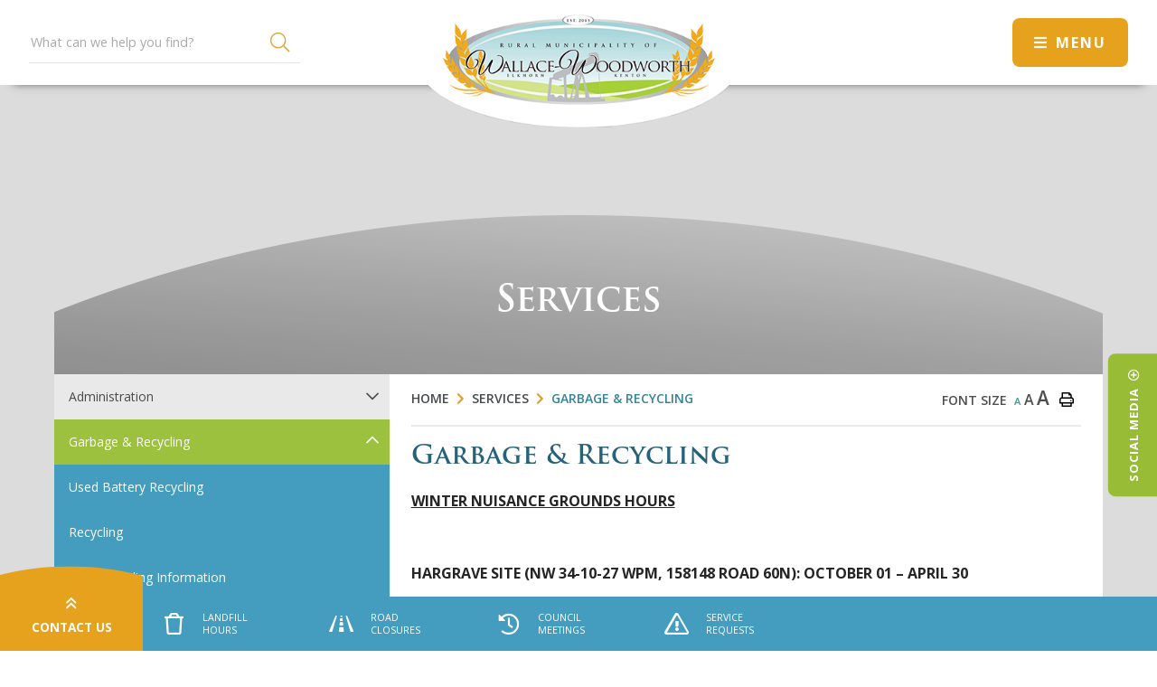

--- FILE ---
content_type: text/html; charset=utf-8
request_url: https://www.wallace-woodworth.com/p/Garbage-and-Recycling1
body_size: 22571
content:
<!doctype html>
<html lang="en">
<head>
    <meta charset="utf-8">
    <meta name="viewport" content="width=device-width, initial-scale=1, shrink-to-fit=no">
    
    <meta name="description" content="The Rural Municipality of Wallace-Woodworth consists of seven communities, they are Elkhorn, Kenton, Harding, Lenore, Kirkella, Kola and Hargrave.  Each community brings it&#39;s own interests and activities to the Municipality, making the Municipality full of life and always an exciting place to reside or visit.">
    <meta name="keywords" content="wallace-woodworth, rm of wallace-woodworth, rural municipality of wallace-woodworth, rm of wallace, rural municipality of wallace, rm of woodworth, rural municipality of woodworth, village of elkhorn, elkhorn, elkhorn manitoba, village of kenton, kenton, kenton manitoba, hargrave, hargrave manitoba, kola, kola manitoba, harding, harding manitoba, lenore, lenore manitoba, kirkella, kirkella manitoba">
    <meta name="author" content="morganm">
        <meta property="og:locale" content="en_US" ><meta property="og:url" content="http://www.wallace-woodworth.com/p/Garbage-and-Recycling1" ><meta property="og:type" content="article" ><meta property="og:title" content="Garbage & Recycling" ><meta property="og:description" content="WINTER NUISANCE GROUNDS HOURS&nbsp;HARGRAVE SITE (NW 34-10-27 WPM, 158148 ROAD 60N): OCTOBER 01 – APRIL 30MONDAY - CLOSEDTUESDAY -&nbsp;9:00 A.M. TO 5:00 P.M.WEDNESDAY - CLOSEDTHURSDAY -&nbsp;9:00 A.M. TO 5:00 P.M.FRIDAY -&nbsp;CLOSEDSATURDAY -&nbsp;1:00 P.M. TO 5:00 P.M.SUNDAY - CLOSED&nbsp;KENTON SITE (NW 29-11-23 WPM, 136126 ROAD 65N): OCTOBER 1 – APRIL 30MONDAY -&nbsp;9:00 A.M. TO 12 NOONTUESDAY - CLOSEDWEDNESDAY -&nbsp;1:00 P.M. TO 4:00 P.M.THURSDAY - CLOSEDFRIDAY -&nbsp;1:00 P.M. TO 4:00 P.M.SATURDAY -&nbsp;10:00 A.M. TO 3:00 P.M.SUNDAY - CLOSED&nbsp;KOLA SITE (SE 29-10-29 WPM, 172023 ROAD 58N): OCTOBER 01 – APRIL 30MONDAY -&nbsp;9:00 A.M. TO 5:00 P.M.TUESDAY - CLOSEDWEDNESDAY -&nbsp;9:00 A.M. TO 5:00 P.M.THURSDAY -&nbsp;CLOSEDFRIDAY - CLOSEDSATURDAY -&nbsp;8:00 A.M. TO 12 NOONSUNDAY - CLOSEDSUMMER NUISANCE GROUNDS HOURS&nbsp;HARGRAVE SITE (NW 34-10-27 WPM, 158148 ROAD 60N): MAY 01 – SEPTEMBER 30MONDAY - CLOSEDTUESDAY -&nbsp;9:00 A.M. TO 5:00 P.M.WEDNESDAY - CLOSEDTHURSDAY -&nbsp;12:00 P.M. TO 8:00 P.M.FRIDAY- CLOSEDSATURDAY -&nbsp;1:00 P.M. TO 5:00 P.M.SUNDAY - CLOSED&nbsp;KENTON SITE (NW 29-11-23 WPM, 136126 ROAD 65N): MAY 1 – SEPTEMBER 30&nbsp;MONDAY -&nbsp;9:00 A.M. TO 12 NOONTUESDAY - CLOSEDWEDNESDAY -&nbsp;1:00 P.M. TO 7:00 P.M.THURSDAY - CLOSEDFRIDAY -&nbsp;1:00 P.M. TO 4:00 P.M.SATURDAY -&nbsp;10:00 A.M. TO 3:00 P.M.SUNDAY - CLOSED&nbsp;KOLA SITE (SE 29-10-29 WPM, 172023 ROAD 58N): MAY 01 – SEPTEMBER 30MONDAY -&nbsp;9:00 A.M. TO 5:00 P.M.TUESDAY - CLOSEDWEDNESDAY -&nbsp;9:00 A.M. TO 5:00 P.M.THURSDAY - CLOSEDFRIDAY - CLOSEDSATURDAY -&nbsp;8:00 A.M. TO 12 NOONSUNDAY - CLOSE&nbsp;Waste Disposal Grounds are closed on all general holidays. &nbsp;The RM’s WDG may also be closed in the case of inclement weather." ><meta name="twitter:card" content="summary_large_image" ><meta name="twitter:title" content="Garbage & Recycling" ><meta name="twitter:description" content="WINTER NUISANCE GROUNDS HOURS&nbsp;HARGRAVE SITE (NW 34-10-27 WPM, 158148 ROAD 60N): OCTOBER 01 – APRIL 30MONDAY - CLOSEDTUESDAY -&nbsp;9:00 A.M. TO 5:00 P.M.WEDNESDAY - CLOSEDTHURSDAY -&nbsp;9:00 A.M. TO 5:00 P.M.FRIDAY -&nbsp;CLOSEDSATURDAY -&nbsp;1:00 P.M. TO 5:00 P.M.SUNDAY - CLOSED&nbsp;KENTON SITE (NW 29-11-23 WPM, 136126 ROAD 65N): OCTOBER 1 – APRIL 30MONDAY -&nbsp;9:00 A.M. TO 12 NOONTUESDAY - CLOSEDWEDNESDAY -&nbsp;1:00 P.M. TO 4:00 P.M.THURSDAY - CLOSEDFRIDAY -&nbsp;1:00 P.M. TO 4:00 P.M.SATURDAY -&nbsp;10:00 A.M. TO 3:00 P.M.SUNDAY - CLOSED&nbsp;KOLA SITE (SE 29-10-29 WPM, 172023 ROAD 58N): OCTOBER 01 – APRIL 30MONDAY -&nbsp;9:00 A.M. TO 5:00 P.M.TUESDAY - CLOSEDWEDNESDAY -&nbsp;9:00 A.M. TO 5:00 P.M.THURSDAY -&nbsp;CLOSEDFRIDAY - CLOSEDSATURDAY -&nbsp;8:00 A.M. TO 12 NOONSUNDAY - CLOSEDSUMMER NUISANCE GROUNDS HOURS&nbsp;HARGRAVE SITE (NW 34-10-27 WPM, 158148 ROAD 60N): MAY 01 – SEPTEMBER 30MONDAY - CLOSEDTUESDAY -&nbsp;9:00 A.M. TO 5:00 P.M.WEDNESDAY - CLOSEDTHURSDAY -&nbsp;12:00 P.M. TO 8:00 P.M.FRIDAY- CLOSEDSATURDAY -&nbsp;1:00 P.M. TO 5:00 P.M.SUNDAY - CLOSED&nbsp;KENTON SITE (NW 29-11-23 WPM, 136126 ROAD 65N): MAY 1 – SEPTEMBER 30&nbsp;MONDAY -&nbsp;9:00 A.M. TO 12 NOONTUESDAY - CLOSEDWEDNESDAY -&nbsp;1:00 P.M. TO 7:00 P.M.THURSDAY - CLOSEDFRIDAY -&nbsp;1:00 P.M. TO 4:00 P.M.SATURDAY -&nbsp;10:00 A.M. TO 3:00 P.M.SUNDAY - CLOSED&nbsp;KOLA SITE (SE 29-10-29 WPM, 172023 ROAD 58N): MAY 01 – SEPTEMBER 30MONDAY -&nbsp;9:00 A.M. TO 5:00 P.M.TUESDAY - CLOSEDWEDNESDAY -&nbsp;9:00 A.M. TO 5:00 P.M.THURSDAY - CLOSEDFRIDAY - CLOSEDSATURDAY -&nbsp;8:00 A.M. TO 12 NOONSUNDAY - CLOSE&nbsp;Waste Disposal Grounds are closed on all general holidays. &nbsp;The RM’s WDG may also be closed in the case of inclement weather.">

    <link rel="stylesheet" href="https://stackpath.bootstrapcdn.com/bootstrap/4.3.1/css/bootstrap.min.css" integrity="sha384-ggOyR0iXCbMQv3Xipma34MD+dH/1fQ784/j6cY/iJTQUOhcWr7x9JvoRxT2MZw1T" crossorigin="anonymous">
    <link rel="stylesheet" href="/Content/css/all.min.css">
    <link rel="stylesheet" href="/Content/css/weather-icons.min.css">
    <link rel="stylesheet" href="/Content/css/weather-icons-wind.min.css">
    <link rel="shortcut icon" href="/favicon.ico" type="image/x-icon">
    <link href="/Content/css/main.css" rel="stylesheet"/>
<link href="/Content/css/print.css" rel="stylesheet"/>

    <link rel="stylesheet" href="/Content/froala_editor.min.css">
    <link rel="stylesheet" href="/Content/froala_style-custom.css">
    
    <link rel="stylesheet" href="/Content/form-render.min.css" />
    <link rel="stylesheet" href="/Content/plugins.css" />
    <link rel="stylesheet" href="/Content/calendar.css" />
    <link rel="stylesheet" href="/Content/fancybox/jquery.fancybox.css">
    <link rel="stylesheet" href="/Content/gallery.css">
    <!--[if lt IE 9]>
        <script src="/Scripts/html5shiv.js"></script>
        <link rel="stylesheet" href="/Content/gallery_ie.css">
        <![endif]-->

    <script src="/Scripts/modernizr-2.6.2.js"></script>

    <title>Rural Municipality of Wallace-Woodworth - Garbage &amp; Recycling</title>
    <script src="//www.google.com/recaptcha/api.js" async></script>
    <script>
        var ie = (function () {
            var undef, v = 3, div = document.createElement('div');

            while (
                div.innerHTML = '<!--[if gt IE ' + (++v) + ']><i></i><![endif]-->',
                div.getElementsByTagName('i')[0]
            );

            return v > 4 ? v : undef;
        }());
        if (ie < 10) {
            window.location = '/unsupported.html';
        }
    </script>
</head>
<body>
    <div accesskey="0" class="skipToContent" aria-labelledby="skipToContent" role="region">
        <h2 id="skipToContent">Skip To Content</h2>
        <ol class="skipLinks">
            <li><a href="#headerTop" class="stcLink" accesskey="1" title="Information about Wallace-Woodworth">Information like Address, Phone, and Email Address</a></li>
            <li><a href="#desktopNav" class="stcLink" accesskey="2" title="Primary Site Navigation">Main Navigation</a></li>
            <li><a href="#quickLinks" class="stcLink" accesskey="3" title="Choose from the selection from the lists for quick information">Quick Links</a></li>
            <li><a href="#search-txt" class="stcLink" accesskey="4" title="Cant find what you are looking for? Search here">Search The Website</a></li>
            <li><a href="#main" class="stcLink" accesskey="5" title="Skip and read the main content of the site">Main Content</a></li>
            <li><a href="#footerTop" class="stcLink" accesskey="6" title="Vote Now!">What's your view?</a></li>
            <li><a href="#downloadOurApp" class="stcLink" accesskey="7" title="Download Mobile App For Wallace-Woodworth">Download The Mobile App</a></li>
            <li><a href="#getInTouch" class="stcLink" accesskey="8" title="Company Information and Location">Get More Information</a></li>
            <li><a href="#btnRegister" class="stcLink" accesskey="9" title="Click here to register to our Electronic Newsletter">Register to our Enews</a></li>
        </ol>
    </div>

    <header class="masterHeader" role="banner">
        
        
        <div class="headerBottom cf">
            <h1 class="siteLogo"><a href="/" title="Welcome to Rural Municipality of Wallace-Woodworth - Garbage &amp; Recycling">Municipality of Wallace-Woodworth</a></h1>                       
            <div class="row m-0 d-flex">
                <div class="col-6 d-flex align-items-center p-0">
                    <form class="frmSearch" action="#">
                        <fieldset>
                            <legend class="hideMe">Search Our Website</legend>
                            <label class="hideMe" for="search-txt">Search Our Website</label>
                            <input type="search" id="search-txt" aria-label="Search Our Website" placeholder="What can we help you find?">
                            <input type="hidden" id="search-url" value="/search" />
                            <button type="submit">
                                <i aria-hidden class="fal fa-search" title="Click here to search contents in our website"></i>
                                <span class="sr-only">Type here to search contents in our website</span>
                                <span class="hideMe">Search Here</span>
                            </button>
                        </fieldset>
                    </form>
                </div>
                <div class="col-6 d-flex align-items-center justify-content-end p-0">
                    



<button id="btnHeaderYahooWeather" class="btnHeaderYahooWeather weatherTop" data-toggle="modal" data-target="#modalHeaderWeather" title="Know the current weather in Virden Manitoba"></button>


                    <button class="menuIcon" aria-label="Menu"><span>Menu</span></button>
                </div>
            </div> 
            <div class="headerBottom2">
                
    
<nav role="navigation">
    <h2 class="hideMe">Main Navigation</h2>
    <button class="closeNav">
        <i aria-hidden class="fal fa-times" title="Close Navigation"></i>
        <span class="sr-only">Close Navigation</span>
        <span class="hideMe">Close Navigation</span>
    </button>

    <div id="desktopNav" class="desktopNav">
        <div class="container">
            <ul class="mainMenu cf">
                <li><a class="home" href="/" title="Go to home"><span>Home</span></a></li>
                    <li class="">
                            <a href="/p/government" title="Click to view Government">
                                Government
                            </a>
                        <div class="navContainer">
                            <div class="topNavContainer">
                                <div class="container">
                                    <div class="row">
                                        <div class="col-sm">
                                            <ul class="subMainMenu cf">
                                                    <li class="">
                                                            <a href="/p/connect-wallace-woodworth" title="Click to view Connect Wallace-Woodworth">
                                                                Connect Wallace-Woodworth
                                                            </a>
                                                                                                                    <ul class="subSubMainMenu cf">
                                                                    <li class="">
                                                                            <a href="/p/changing-account-settings" title="Click to view Changing Account Settings">
                                                                                Changing Account Settings
                                                                            </a>
                                                                    </li>
                                                                    <li class="">
                                                                            <a href="/p/register-with-us-today-" title="Click to view Register with Us Today!">
                                                                                Register with Us Today!
                                                                            </a>
                                                                    </li>
                                                            </ul><!-- End of ul.subSubMainMenu -->
                                                    </li>
                                                    <li class="">
                                                            <a href="/p/council" title="Click to view Council">
                                                                Council
                                                            </a>
                                                                                                            </li>
                                                    <li class="">
                                                            <a href="/p/council-meetings" title="Click to view Council Meetings">
                                                                Council Meetings
                                                            </a>
                                                                                                            </li>
                                                    <li class="">
                                                            <a href="/p/lud-meetings" title="Click to view LUD Meetings">
                                                                LUD Meetings
                                                            </a>
                                                                                                            </li>
                                                    <li class="">
                                                            <a href="/p/strategicplan" title="Click to view Strategic Plan ">
                                                                Strategic Plan 
                                                            </a>
                                                                                                                    <ul class="subSubMainMenu cf">
                                                                    <li class="">
                                                                            <a href="/p/faqs-stratplan" title="Click to view Frequently Asked Questions">
                                                                                Frequently Asked Questions
                                                                            </a>
                                                                    </li>
                                                            </ul><!-- End of ul.subSubMainMenu -->
                                                    </li>
                                            </ul><!-- End of ul.subMainMenu -->
                                        </div><!-- End of .col-sm -->
                                    </div><!-- .row -->
                                </div><!-- End of .container -->
                            </div><!-- End of .topNavContainer -->
                            <div class="bottomNavContainer">
                                <div class="container">
                                    <a href="/p/government" title="Click here for more Government"><span>More Government</span></a>
                                </div><!-- End of .container -->
                            </div><!-- End of. bottomNavContainer -->
                        </div><!-- End of .navContainer -->
                    </li>
                    <li class="">
                            <a href="/p/business" title="Click to view Business">
                                Business
                            </a>
                        <div class="navContainer">
                            <div class="topNavContainer">
                                <div class="container">
                                    <div class="row">
                                        <div class="col-sm">
                                            <ul class="subMainMenu cf">
                                                    <li class="">
                                                            <a href="/p/investment-inquiries" title="Click to view Investment Inquiries">
                                                                Investment Inquiries
                                                            </a>
                                                                                                            </li>
                                                    <li class="">
                                                            <a href="/p/tax-incentives" title="Click to view Economic Development Incentives">
                                                                Economic Development Incentives
                                                            </a>
                                                                                                            </li>
                                                    <li class="">
                                                            <a href="/p/economic-development" title="Click to view Economic Development">
                                                                Economic Development
                                                            </a>
                                                                                                                    <ul class="subSubMainMenu cf">
                                                                    <li class="">
                                                                            <a href="/p/-community-profile-" title="Click to view Community Profile ">
                                                                                Community Profile 
                                                                            </a>
                                                                    </li>
                                                                    <li class="">
                                                                            <a href="/p/community-stats" title="Click to view Community Stats">
                                                                                Community Stats
                                                                            </a>
                                                                    </li>
                                                            </ul><!-- End of ul.subSubMainMenu -->
                                                    </li>
                                                    <li class="">
                                                            <a href="/p/starting-a-business-1" title="Click to view Starting a Business">
                                                                Starting a Business
                                                            </a>
                                                                                                            </li>
                                                    <li class="">
                                                            <a href="/p/business-directory" title="Click to view Business Directory">
                                                                Business Directory
                                                            </a>
                                                                                                                    <ul class="subSubMainMenu cf">
                                                                    <li class="">
                                                                            <a href="/p/submit-your-business" title="Click to view Submit Your Business">
                                                                                Submit Your Business
                                                                            </a>
                                                                    </li>
                                                            </ul><!-- End of ul.subSubMainMenu -->
                                                    </li>
                                            </ul><!-- End of ul.subMainMenu -->
                                        </div><!-- End of .col-sm -->
                                    </div><!-- .row -->
                                </div><!-- End of .container -->
                            </div><!-- End of .topNavContainer -->
                            <div class="bottomNavContainer">
                                <div class="container">
                                    <a href="/p/business" title="Click here for more Business"><span>More Business</span></a>
                                </div><!-- End of .container -->
                            </div><!-- End of. bottomNavContainer -->
                        </div><!-- End of .navContainer -->
                    </li>
                    <li class="selected">
                            <a href="/p/Services" title="Click to view Services">
                                Services
                            </a>
                        <div class="navContainer">
                            <div class="topNavContainer">
                                <div class="container">
                                    <div class="row">
                                        <div class="col-sm">
                                            <ul class="subMainMenu cf">
                                                    <li class="">
                                                            <a href="/p/administration" title="Click to view Administration">
                                                                Administration
                                                            </a>
                                                                                                                    <ul class="subSubMainMenu cf">
                                                                    <li class="">
                                                                            <a href="/p/property-tax-bill-payment-options" title="Click to view Property Tax/Bill Payment Options">
                                                                                Property Tax/Bill Payment Options
                                                                            </a>
                                                                    </li>
                                                                    <li class="">
                                                                            <a href="/p/tax-prepayment-discounts" title="Click to view Tax Prepayment Discounts">
                                                                                Tax Prepayment Discounts
                                                                            </a>
                                                                    </li>
                                                                    <li class="">
                                                                            <a href="/p/Grants-Policy" title="Click to view Grants Policy">
                                                                                Grants Policy
                                                                            </a>
                                                                    </li>
                                                                    <li class="">
                                                                            <a href="/p/congratulatory-message-policy" title="Click to view Congratulatory Message Policy">
                                                                                Congratulatory Message Policy
                                                                            </a>
                                                                    </li>
                                                                    <li class="">
                                                                            <a href="/p/special-events-funding" title="Click to view Special Events Funding">
                                                                                Special Events Funding
                                                                            </a>
                                                                    </li>
                                                                    <li class="">
                                                                            <a href="/p/lottery-licenses" title="Click to view Lottery Licenses">
                                                                                Lottery Licenses
                                                                            </a>
                                                                    </li>
                                                                    <li class="">
                                                                            <a href="/p/manitoba-property-tax-credit-advance" title="Click to view Manitoba Property Tax Credit Advance">
                                                                                Manitoba Property Tax Credit Advance
                                                                            </a>
                                                                    </li>
                                                            </ul><!-- End of ul.subSubMainMenu -->
                                                    </li>
                                                    <li class="selected">
                                                            <a href="/p/garbage-and-recycling1" title="Click to view Garbage &amp; Recycling">
                                                                Garbage &amp; Recycling
                                                            </a>
                                                                                                                    <ul class="subSubMainMenu cf">
                                                                    <li class="">
                                                                            <a href="/p/used-battery-recycling" title="Click to view Used Battery Recycling">
                                                                                Used Battery Recycling
                                                                            </a>
                                                                    </li>
                                                                    <li class="">
                                                                            <a href="/p/recycling-1" title="Click to view Recycling">
                                                                                Recycling
                                                                            </a>
                                                                    </li>
                                                                    <li class="">
                                                                            <a href="/p/Kola-Recycling-Information" title="Click to view Kola Recycling Information">
                                                                                Kola Recycling Information
                                                                            </a>
                                                                    </li>
                                                                    <li class="">
                                                                            <a href="/p/recycle-bin-locations" title="Click to view Recycle Bin Locations">
                                                                                Recycle Bin Locations
                                                                            </a>
                                                                    </li>
                                                            </ul><!-- End of ul.subSubMainMenu -->
                                                    </li>
                                                    <li class="">
                                                            <a href="/p/planning-and-development-1" title="Click to view Planning &amp; Development">
                                                                Planning &amp; Development
                                                            </a>
                                                                                                            </li>
                                                    <li class="">
                                                            <a href="/p/transportation-1" title="Click to view Transportation">
                                                                Transportation
                                                            </a>
                                                                                                                    <ul class="subSubMainMenu cf">
                                                                    <li class="">
                                                                            <a href="/p/roadside-mowing-program-" title="Click to view Roadside Mowing Program ">
                                                                                Roadside Mowing Program 
                                                                            </a>
                                                                    </li>
                                                                    <li class="">
                                                                            <a href="/p/approach-applications" title="Click to view Approach Applications">
                                                                                Approach Applications
                                                                            </a>
                                                                    </li>
                                                                    <li class="">
                                                                            <a href="/p/drainage" title="Click to view Drainage">
                                                                                Drainage
                                                                            </a>
                                                                    </li>
                                                                    <li class="">
                                                                            <a href="/p/road-closures" title="Click to view Road Closures">
                                                                                Road Closures
                                                                            </a>
                                                                    </li>
                                                                    <li class="">
                                                                            <a href="/p/spring-road-restrictions" title="Click to view Spring Road Restrictions">
                                                                                Spring Road Restrictions
                                                                            </a>
                                                                    </li>
                                                                    <li class="">
                                                                            <a href="/p/snow-removal" title="Click to view Snow Removal">
                                                                                Snow Removal
                                                                            </a>
                                                                    </li>
                                                                    <li class="">
                                                                            <a href="/p/custom-work-rates-policy" title="Click to view Custom Work Rates Policy">
                                                                                Custom Work Rates Policy
                                                                            </a>
                                                                    </li>
                                                                    <li class="">
                                                                            <a href="/p/undeveloped-road-allowance-policy" title="Click to view Undeveloped Road Allowance Policy">
                                                                                Undeveloped Road Allowance Policy
                                                                            </a>
                                                                    </li>
                                                            </ul><!-- End of ul.subSubMainMenu -->
                                                    </li>
                                                    <li class="">
                                                            <a href="/p/water-utility" title="Click to view Water Utility">
                                                                Water Utility
                                                            </a>
                                                                                                                    <ul class="subSubMainMenu cf">
                                                                    <li class="">
                                                                            <a href="/p/electronic-utility-bill-registration" title="Click to view Electronic Utility Bill Registration">
                                                                                Electronic Utility Bill Registration
                                                                            </a>
                                                                    </li>
                                                                    <li class="">
                                                                            <a href="/p/why-should-i-read-my-water-meter" title="Click to view Why Should I Read My Water Meter?">
                                                                                Why Should I Read My Water Meter?
                                                                            </a>
                                                                    </li>
                                                                    <li class="">
                                                                            <a href="/p/wallace-utility-annual-reports" title="Click to view Wallace Utility Annual Reports">
                                                                                Wallace Utility Annual Reports
                                                                            </a>
                                                                    </li>
                                                                    <li class="">
                                                                            <a href="/p/suspected-watermain-breaks" title="Click to view Suspected Watermain Breaks">
                                                                                Suspected Watermain Breaks
                                                                            </a>
                                                                    </li>
                                                                    <li class="">
                                                                            <a href="/p/waterline-locates" title="Click to view Waterline Locates">
                                                                                Waterline Locates
                                                                            </a>
                                                                    </li>
                                                                    <li class="">
                                                                            <a href="/p/wallace-water-utility-rate-increase" title="Click to view Wallace Water Utility Rate Increase">
                                                                                Wallace Water Utility Rate Increase
                                                                            </a>
                                                                    </li>
                                                                    <li class="">
                                                                            <a href="/p/community-wells" title="Click to view Community Wells">
                                                                                Community Wells
                                                                            </a>
                                                                    </li>
                                                                    <li class="">
                                                                            <a href="/p/PUB-Application-Amalgamation-of-Utilities-and-Revised-Water-and-Wastewater-Rates" title="Click to view PUB Application - Amalgamation of Utilities and Revised Water and Wastewater Rates">
                                                                                PUB Application - Amalgamation of Utilities and Revised Water and Wastewater Rates
                                                                            </a>
                                                                    </li>
                                                                    <li class="">
                                                                            <a href="/p/pub-application-elkhorn-wastewater-utility-revised-wastewater-rates" title="Click to view PUB Application - Elkhorn Wastewater Utility - Revised Wastewater Rates">
                                                                                PUB Application - Elkhorn Wastewater Utility - Revised Wastewater Rates
                                                                            </a>
                                                                    </li>
                                                                    <li class="">
                                                                            <a href="/p/manitoba-residential-lead-monitoring-program-" title="Click to view Manitoba Residential Lead Monitoring Program ">
                                                                                Manitoba Residential Lead Monitoring Program 
                                                                            </a>
                                                                    </li>
                                                                    <li class="">
                                                                            <a href="/p/pub-application---amalgamation-of-utilities-and-revised-water-and-wastewater-rates" title="Click to view PUB Application - Amalgamation of Utilities and Revised Water and Wastewater Rates">
                                                                                PUB Application - Amalgamation of Utilities and Revised Water and Wastewater Rates
                                                                            </a>
                                                                    </li>
                                                            </ul><!-- End of ul.subSubMainMenu -->
                                                    </li>
                                            </ul><!-- End of ul.subMainMenu -->
                                        </div><!-- End of .col-sm -->
                                    </div><!-- .row -->
                                </div><!-- End of .container -->
                            </div><!-- End of .topNavContainer -->
                            <div class="bottomNavContainer">
                                <div class="container">
                                    <a href="/p/Services" title="Click here for more Services"><span>More Services</span></a>
                                </div><!-- End of .container -->
                            </div><!-- End of. bottomNavContainer -->
                        </div><!-- End of .navContainer -->
                    </li>
                    <li class="">
                            <a href="/p/residents" title="Click to view Residents">
                                Residents
                            </a>
                        <div class="navContainer">
                            <div class="topNavContainer">
                                <div class="container">
                                    <div class="row">
                                        <div class="col-sm">
                                            <ul class="subMainMenu cf">
                                                    <li class="">
                                                            <a href="/p/prairie-mountain-health-important-notice" title="Click to view Prairie Mountain Health Important Notice">
                                                                Prairie Mountain Health Important Notice
                                                            </a>
                                                                                                            </li>
                                                    <li class="">
                                                            <a href="/p/virden-and-area-handi-van-" title="Click to view Virden and Area Handi-Van ">
                                                                Virden and Area Handi-Van 
                                                            </a>
                                                                                                            </li>
                                                    <li class="">
                                                            <a href="/p/wallacewoodworthwantstoknow" title="Click to view Community Action Reports">
                                                                Community Action Reports
                                                            </a>
                                                                                                            </li>
                                                    <li class="">
                                                            <a href="/p/elkhorn" title="Click to view Elkhorn">
                                                                Elkhorn
                                                            </a>
                                                                                                                    <ul class="subSubMainMenu cf">
                                                                    <li class="">
                                                                            <a href="/p/lud-of-elkhorn-committee-minutes" title="Click to view LUD of Elkhorn Committee Minutes">
                                                                                LUD of Elkhorn Committee Minutes
                                                                            </a>
                                                                    </li>
                                                                    <li class="">
                                                                            <a href="/p/garbage-and-recycling-elkhorn" title="Click to view Garbage &amp; Recycling">
                                                                                Garbage &amp; Recycling
                                                                            </a>
                                                                    </li>
                                                                    <li class="">
                                                                            <a href="/p/community-well" title="Click to view Community Well">
                                                                                Community Well
                                                                            </a>
                                                                    </li>
                                                                    <li class="">
                                                                            <a href="/p/fire-protection" title="Click to view Fire Protection">
                                                                                Fire Protection
                                                                            </a>
                                                                    </li>
                                                                    <li class="">
                                                                            <a href="/p/schools" title="Click to view School and Daycare">
                                                                                School and Daycare
                                                                            </a>
                                                                    </li>
                                                                    <li class="">
                                                                            <a href="/p/community-links" title="Click to view Community Links">
                                                                                Community Links
                                                                            </a>
                                                                    </li>
                                                                    <li class="">
                                                                            <a href="/p/frequently-asked-questions" title="Click to view Frequently Asked Questions">
                                                                                Frequently Asked Questions
                                                                            </a>
                                                                    </li>
                                                            </ul><!-- End of ul.subSubMainMenu -->
                                                    </li>
                                                    <li class="">
                                                            <a href="/p/kenton" title="Click to view Kenton">
                                                                Kenton
                                                            </a>
                                                                                                                    <ul class="subSubMainMenu cf">
                                                                    <li class="">
                                                                            <a href="/Home/DownloadDocument?docId=592a5798-3a2a-48ba-9956-1a04037f959f" target="_blank" title="Click to view Families Choose Kenton Article">
                                                                                Families Choose Kenton Article
                                                                            </a>
                                                                    </li>
                                                                    <li class="">
                                                                            <a href="/p/lud-of-kenton-committee-minutes" title="Click to view LUD of Kenton Committee Minutes">
                                                                                LUD of Kenton Committee Minutes
                                                                            </a>
                                                                    </li>
                                                                    <li class="">
                                                                            <a href="/p/garbage-recycling" title="Click to view Garbage &amp; Recycling">
                                                                                Garbage &amp; Recycling
                                                                            </a>
                                                                    </li>
                                                                    <li class="">
                                                                            <a href="/p/community-wells-1" title="Click to view Community Wells">
                                                                                Community Wells
                                                                            </a>
                                                                    </li>
                                                                    <li class="">
                                                                            <a href="/p/fire-protection-1" title="Click to view Fire Protection">
                                                                                Fire Protection
                                                                            </a>
                                                                    </li>
                                                                    <li class="">
                                                                            <a href="/p/school-and-daycare" title="Click to view School and Daycare">
                                                                                School and Daycare
                                                                            </a>
                                                                    </li>
                                                                    <li class="">
                                                                            <a href="/p/kenton-community-rink-bookings" title="Click to view Kenton Community Rink Bookings">
                                                                                Kenton Community Rink Bookings
                                                                            </a>
                                                                    </li>
                                                                    <li class="">
                                                                            <a href="/p/kenton-community-hall-bookings-" title="Click to view Kenton Community Hall Bookings ">
                                                                                Kenton Community Hall Bookings 
                                                                            </a>
                                                                    </li>
                                                                    <li class="">
                                                                            <a href="/p/kenton-camp-site-booking-" title="Click to view Kenton Camp Site Booking ">
                                                                                Kenton Camp Site Booking 
                                                                            </a>
                                                                    </li>
                                                                    <li class="">
                                                                            <a href="/p/community-links-1" title="Click to view Community Links">
                                                                                Community Links
                                                                            </a>
                                                                    </li>
                                                            </ul><!-- End of ul.subSubMainMenu -->
                                                    </li>
                                            </ul><!-- End of ul.subMainMenu -->
                                        </div><!-- End of .col-sm -->
                                    </div><!-- .row -->
                                </div><!-- End of .container -->
                            </div><!-- End of .topNavContainer -->
                            <div class="bottomNavContainer">
                                <div class="container">
                                    <a href="/p/residents" title="Click here for more Residents"><span>More Residents</span></a>
                                </div><!-- End of .container -->
                            </div><!-- End of. bottomNavContainer -->
                        </div><!-- End of .navContainer -->
                    </li>
                    <li class="">
                            <a href="/p/Visiting" title="Click to view Visiting">
                                Visiting
                            </a>
                        <div class="navContainer">
                            <div class="topNavContainer">
                                <div class="container">
                                    <div class="row">
                                        <div class="col-sm">
                                            <ul class="subMainMenu cf">
                                                    <li class="">
                                                            <a href="http://prairiegatewaytourism.ca/" target="_blank" title="Click to view Prairie Gateway Tourism">
                                                                Prairie Gateway Tourism
                                                            </a>
                                                                                                            </li>
                                                    <li class="">
                                                            <a href="/p/photo-gallery" title="Click to view Photo Gallery">
                                                                Photo Gallery
                                                            </a>
                                                                                                            </li>
                                                    <li class="">
                                                            <a href="/p/municipal-heritage-sites" title="Click to view Municipal Heritage Sites">
                                                                Municipal Heritage Sites
                                                            </a>
                                                                                                            </li>
                                                    <li class="">
                                                            <a href="/p/canadian-history-ehx-podcast" title="Click to view Canadian History Ehx Podcast">
                                                                Canadian History Ehx Podcast
                                                            </a>
                                                                                                            </li>
                                                    <li class="">
                                                            <a href="/p/municipal-map" title="Click to view Municipal Map">
                                                                Municipal Map
                                                            </a>
                                                                                                            </li>
                                            </ul><!-- End of ul.subMainMenu -->
                                        </div><!-- End of .col-sm -->
                                    </div><!-- .row -->
                                </div><!-- End of .container -->
                            </div><!-- End of .topNavContainer -->
                            <div class="bottomNavContainer">
                                <div class="container">
                                    <a href="/p/Visiting" title="Click here for more Visiting"><span>More Visiting</span></a>
                                </div><!-- End of .container -->
                            </div><!-- End of. bottomNavContainer -->
                        </div><!-- End of .navContainer -->
                    </li>
            </ul><!-- End of ul.mainMenu -->
        </div>
    </div><!-- End of .desktopNav -->

    <div class="mobileNav">
        <ul class="mainMenu">
            <li><a href="/" title="Go to home"><span>Home</span></a></li>
                <li class="">
                        <a href="/p/government" title="Click to view Government">
                            Government
                        </a>
                                            <ul class="subMainMenu">
                                <li class="">
                                        <a href="/p/connect-wallace-woodworth" title="Click to view Connect Wallace-Woodworth">
                                            Connect Wallace-Woodworth
                                        </a>
                                                                            <ul class="subSubMainMenu">
                                                <li class="">
                                                        <a href="/p/changing-account-settings" title="Click to view Changing Account Settings">
                                                            Changing Account Settings
                                                        </a>
                                                </li>
                                                <li class="">
                                                        <a href="/p/register-with-us-today-" title="Click to view Register with Us Today!">
                                                            Register with Us Today!
                                                        </a>
                                                </li>
                                        </ul><!-- End of ul.subSubMainMenu-->
                                </li>
                                <li class="">
                                        <a href="/p/council" title="Click to view Council">
                                            Council
                                        </a>
                                                                    </li>
                                <li class="">
                                        <a href="/p/council-meetings" title="Click to view Council Meetings">
                                            Council Meetings
                                        </a>
                                                                    </li>
                                <li class="">
                                        <a href="/p/lud-meetings" title="Click to view LUD Meetings">
                                            LUD Meetings
                                        </a>
                                                                    </li>
                                <li class="">
                                        <a href="/p/strategicplan" title="Click to view Strategic Plan ">
                                            Strategic Plan 
                                        </a>
                                                                            <ul class="subSubMainMenu">
                                                <li class="">
                                                        <a href="/p/faqs-stratplan" title="Click to view Frequently Asked Questions">
                                                            Frequently Asked Questions
                                                        </a>
                                                </li>
                                        </ul><!-- End of ul.subSubMainMenu-->
                                </li>
                                <li class="">
                                        <a href="/p/committees" title="Click to view Committees">
                                            Committees
                                        </a>
                                                                    </li>
                                <li class="">
                                        <a href="/p/municipal-staff" title="Click to view Departments">
                                            Departments
                                        </a>
                                                                            <ul class="subSubMainMenu">
                                                <li class="">
                                                        <a href="/p/administration-1" title="Click to view Administration">
                                                            Administration
                                                        </a>
                                                </li>
                                                <li class="">
                                                        <a href="/p/transportation" title="Click to view Transportation">
                                                            Transportation
                                                        </a>
                                                </li>
                                                <li class="">
                                                        <a href="/p/water-and-wastewater-utility" title="Click to view Water &amp; Wastewater Utility">
                                                            Water &amp; Wastewater Utility
                                                        </a>
                                                </li>
                                                <li class="">
                                                        <a href="/p/waste-disposal" title="Click to view Waste Disposal">
                                                            Waste Disposal
                                                        </a>
                                                </li>
                                                <li class="">
                                                        <a href="/p/by-law-enforcement" title="Click to view By-Law Enforcement">
                                                            By-Law Enforcement
                                                        </a>
                                                </li>
                                                <li class="">
                                                        <a href="/p/planning-and-development" title="Click to view Planning &amp; Development">
                                                            Planning &amp; Development
                                                        </a>
                                                </li>
                                                <li class="">
                                                        <a href="/p/community-economic-development-recreation" title="Click to view Community Economic Development &amp; Recreation">
                                                            Community Economic Development &amp; Recreation
                                                        </a>
                                                </li>
                                        </ul><!-- End of ul.subSubMainMenu-->
                                </li>
                                <li class="">
                                        <a href="/p/property-tax-and-budget" title="Click to view Property Tax &amp; Budget">
                                            Property Tax &amp; Budget
                                        </a>
                                                                            <ul class="subSubMainMenu">
                                                <li class="">
                                                        <a href="/p/2025-financial-plan-" title="Click to view 2025 Financial Plan ">
                                                            2025 Financial Plan 
                                                        </a>
                                                </li>
                                        </ul><!-- End of ul.subSubMainMenu-->
                                </li>
                                <li class="">
                                        <a href="/p/downloads-and-documents" title="Click to view Downloads &amp; Documents">
                                            Downloads &amp; Documents
                                        </a>
                                                                            <ul class="subSubMainMenu">
                                                <li class="">
                                                        <a href="/p/2026-kirkella-pasture---patron-contract" title="Click to view 2026 Kirkella Pasture - Patron Contract">
                                                            2026 Kirkella Pasture - Patron Contract
                                                        </a>
                                                </li>
                                        </ul><!-- End of ul.subSubMainMenu-->
                                </li>
                                <li class="">
                                        <a href="/p/by-laws" title="Click to view By-Laws">
                                            By-Laws
                                        </a>
                                                                    </li>
                                <li class="">
                                        <a href="/p/policies" title="Click to view Policies">
                                            Policies
                                        </a>
                                                                    </li>
                                <li class="">
                                        <a href="/p/service-requests" title="Click to view Submit a Service Request">
                                            Submit a Service Request
                                        </a>
                                                                    </li>
                                <li class="">
                                        <a href="/p/frequently-asked-questions-1" title="Click to view Frequently Asked Questions">
                                            Frequently Asked Questions
                                        </a>
                                                                    </li>
                                <li class="">
                                        <a href="/p/tenders-proposals" title="Click to view Tenders &amp; Proposals ">
                                            Tenders &amp; Proposals 
                                        </a>
                                                                    </li>
                                <li class="">
                                        <a href="/p/contact-us" title="Click to view Contact Us">
                                            Contact Us
                                        </a>
                                                                    </li>
                        </ul><!-- End of ul.subMainMenu -->
                </li>
                <li class="">
                        <a href="/p/business" title="Click to view Business">
                            Business
                        </a>
                                            <ul class="subMainMenu">
                                <li class="">
                                        <a href="/p/investment-inquiries" title="Click to view Investment Inquiries">
                                            Investment Inquiries
                                        </a>
                                                                    </li>
                                <li class="">
                                        <a href="/p/tax-incentives" title="Click to view Economic Development Incentives">
                                            Economic Development Incentives
                                        </a>
                                                                    </li>
                                <li class="">
                                        <a href="/p/economic-development" title="Click to view Economic Development">
                                            Economic Development
                                        </a>
                                                                            <ul class="subSubMainMenu">
                                                <li class="">
                                                        <a href="/p/-community-profile-" title="Click to view Community Profile ">
                                                            Community Profile 
                                                        </a>
                                                </li>
                                                <li class="">
                                                        <a href="/p/community-stats" title="Click to view Community Stats">
                                                            Community Stats
                                                        </a>
                                                </li>
                                        </ul><!-- End of ul.subSubMainMenu-->
                                </li>
                                <li class="">
                                        <a href="/p/starting-a-business-1" title="Click to view Starting a Business">
                                            Starting a Business
                                        </a>
                                                                    </li>
                                <li class="">
                                        <a href="/p/business-directory" title="Click to view Business Directory">
                                            Business Directory
                                        </a>
                                                                            <ul class="subSubMainMenu">
                                                <li class="">
                                                        <a href="/p/submit-your-business" title="Click to view Submit Your Business">
                                                            Submit Your Business
                                                        </a>
                                                </li>
                                        </ul><!-- End of ul.subSubMainMenu-->
                                </li>
                                <li class="">
                                        <a href="/p/contact-us" title="Click to view Contact Us ">
                                            Contact Us 
                                        </a>
                                                                    </li>
                        </ul><!-- End of ul.subMainMenu -->
                </li>
                <li class="selected">
                        <a href="/p/Services" title="Click to view Services">
                            Services
                        </a>
                                            <ul class="subMainMenu">
                                <li class="">
                                        <a href="/p/administration" title="Click to view Administration">
                                            Administration
                                        </a>
                                                                            <ul class="subSubMainMenu">
                                                <li class="">
                                                        <a href="/p/property-tax-bill-payment-options" title="Click to view Property Tax/Bill Payment Options">
                                                            Property Tax/Bill Payment Options
                                                        </a>
                                                </li>
                                                <li class="">
                                                        <a href="/p/tax-prepayment-discounts" title="Click to view Tax Prepayment Discounts">
                                                            Tax Prepayment Discounts
                                                        </a>
                                                </li>
                                                <li class="">
                                                        <a href="/p/Grants-Policy" title="Click to view Grants Policy">
                                                            Grants Policy
                                                        </a>
                                                </li>
                                                <li class="">
                                                        <a href="/p/congratulatory-message-policy" title="Click to view Congratulatory Message Policy">
                                                            Congratulatory Message Policy
                                                        </a>
                                                </li>
                                                <li class="">
                                                        <a href="/p/special-events-funding" title="Click to view Special Events Funding">
                                                            Special Events Funding
                                                        </a>
                                                </li>
                                                <li class="">
                                                        <a href="/p/lottery-licenses" title="Click to view Lottery Licenses">
                                                            Lottery Licenses
                                                        </a>
                                                </li>
                                                <li class="">
                                                        <a href="/p/manitoba-property-tax-credit-advance" title="Click to view Manitoba Property Tax Credit Advance">
                                                            Manitoba Property Tax Credit Advance
                                                        </a>
                                                </li>
                                        </ul><!-- End of ul.subSubMainMenu-->
                                </li>
                                <li class="selected">
                                        <a href="/p/garbage-and-recycling1" title="Click to view Garbage &amp; Recycling">
                                            Garbage &amp; Recycling
                                        </a>
                                                                            <ul class="subSubMainMenu">
                                                <li class="">
                                                        <a href="/p/used-battery-recycling" title="Click to view Used Battery Recycling">
                                                            Used Battery Recycling
                                                        </a>
                                                </li>
                                                <li class="">
                                                        <a href="/p/recycling-1" title="Click to view Recycling">
                                                            Recycling
                                                        </a>
                                                </li>
                                                <li class="">
                                                        <a href="/p/Kola-Recycling-Information" title="Click to view Kola Recycling Information">
                                                            Kola Recycling Information
                                                        </a>
                                                </li>
                                                <li class="">
                                                        <a href="/p/recycle-bin-locations" title="Click to view Recycle Bin Locations">
                                                            Recycle Bin Locations
                                                        </a>
                                                </li>
                                        </ul><!-- End of ul.subSubMainMenu-->
                                </li>
                                <li class="">
                                        <a href="/p/planning-and-development-1" title="Click to view Planning &amp; Development">
                                            Planning &amp; Development
                                        </a>
                                                                    </li>
                                <li class="">
                                        <a href="/p/transportation-1" title="Click to view Transportation">
                                            Transportation
                                        </a>
                                                                            <ul class="subSubMainMenu">
                                                <li class="">
                                                        <a href="/p/roadside-mowing-program-" title="Click to view Roadside Mowing Program ">
                                                            Roadside Mowing Program 
                                                        </a>
                                                </li>
                                                <li class="">
                                                        <a href="/p/approach-applications" title="Click to view Approach Applications">
                                                            Approach Applications
                                                        </a>
                                                </li>
                                                <li class="">
                                                        <a href="/p/drainage" title="Click to view Drainage">
                                                            Drainage
                                                        </a>
                                                </li>
                                                <li class="">
                                                        <a href="/p/road-closures" title="Click to view Road Closures">
                                                            Road Closures
                                                        </a>
                                                </li>
                                                <li class="">
                                                        <a href="/p/spring-road-restrictions" title="Click to view Spring Road Restrictions">
                                                            Spring Road Restrictions
                                                        </a>
                                                </li>
                                                <li class="">
                                                        <a href="/p/snow-removal" title="Click to view Snow Removal">
                                                            Snow Removal
                                                        </a>
                                                </li>
                                                <li class="">
                                                        <a href="/p/custom-work-rates-policy" title="Click to view Custom Work Rates Policy">
                                                            Custom Work Rates Policy
                                                        </a>
                                                </li>
                                                <li class="">
                                                        <a href="/p/undeveloped-road-allowance-policy" title="Click to view Undeveloped Road Allowance Policy">
                                                            Undeveloped Road Allowance Policy
                                                        </a>
                                                </li>
                                        </ul><!-- End of ul.subSubMainMenu-->
                                </li>
                                <li class="">
                                        <a href="/p/water-utility" title="Click to view Water Utility">
                                            Water Utility
                                        </a>
                                                                            <ul class="subSubMainMenu">
                                                <li class="">
                                                        <a href="/p/electronic-utility-bill-registration" title="Click to view Electronic Utility Bill Registration">
                                                            Electronic Utility Bill Registration
                                                        </a>
                                                </li>
                                                <li class="">
                                                        <a href="/p/why-should-i-read-my-water-meter" title="Click to view Why Should I Read My Water Meter?">
                                                            Why Should I Read My Water Meter?
                                                        </a>
                                                </li>
                                                <li class="">
                                                        <a href="/p/wallace-utility-annual-reports" title="Click to view Wallace Utility Annual Reports">
                                                            Wallace Utility Annual Reports
                                                        </a>
                                                </li>
                                                <li class="">
                                                        <a href="/p/suspected-watermain-breaks" title="Click to view Suspected Watermain Breaks">
                                                            Suspected Watermain Breaks
                                                        </a>
                                                </li>
                                                <li class="">
                                                        <a href="/p/waterline-locates" title="Click to view Waterline Locates">
                                                            Waterline Locates
                                                        </a>
                                                </li>
                                                <li class="">
                                                        <a href="/p/wallace-water-utility-rate-increase" title="Click to view Wallace Water Utility Rate Increase">
                                                            Wallace Water Utility Rate Increase
                                                        </a>
                                                </li>
                                                <li class="">
                                                        <a href="/p/community-wells" title="Click to view Community Wells">
                                                            Community Wells
                                                        </a>
                                                </li>
                                                <li class="">
                                                        <a href="/p/PUB-Application-Amalgamation-of-Utilities-and-Revised-Water-and-Wastewater-Rates" title="Click to view PUB Application - Amalgamation of Utilities and Revised Water and Wastewater Rates">
                                                            PUB Application - Amalgamation of Utilities and Revised Water and Wastewater Rates
                                                        </a>
                                                </li>
                                                <li class="">
                                                        <a href="/p/pub-application-elkhorn-wastewater-utility-revised-wastewater-rates" title="Click to view PUB Application - Elkhorn Wastewater Utility - Revised Wastewater Rates">
                                                            PUB Application - Elkhorn Wastewater Utility - Revised Wastewater Rates
                                                        </a>
                                                </li>
                                                <li class="">
                                                        <a href="/p/manitoba-residential-lead-monitoring-program-" title="Click to view Manitoba Residential Lead Monitoring Program ">
                                                            Manitoba Residential Lead Monitoring Program 
                                                        </a>
                                                </li>
                                                <li class="">
                                                        <a href="/p/pub-application---amalgamation-of-utilities-and-revised-water-and-wastewater-rates" title="Click to view PUB Application - Amalgamation of Utilities and Revised Water and Wastewater Rates">
                                                            PUB Application - Amalgamation of Utilities and Revised Water and Wastewater Rates
                                                        </a>
                                                </li>
                                        </ul><!-- End of ul.subSubMainMenu-->
                                </li>
                                <li class="">
                                        <a href="/p/cemeteries" title="Click to view Cemeteries">
                                            Cemeteries
                                        </a>
                                                                            <ul class="subSubMainMenu">
                                                <li class="">
                                                        <a href="/p/bennett-cemetery" title="Click to view Bennett Cemetery">
                                                            Bennett Cemetery
                                                        </a>
                                                </li>
                                                <li class="">
                                                        <a href="/p/breadalbane-cemetery" title="Click to view Breadalbane Cemetery">
                                                            Breadalbane Cemetery
                                                        </a>
                                                </li>
                                                <li class="">
                                                        <a href="/p/elkhorn-cemetery" title="Click to view Elkhorn Cemetery">
                                                            Elkhorn Cemetery
                                                        </a>
                                                </li>
                                                <li class="">
                                                        <a href="/p/greenwood-cemetery" title="Click to view Greenwood Cemetery">
                                                            Greenwood Cemetery
                                                        </a>
                                                </li>
                                                <li class="">
                                                        <a href="/p/hargrave-cemetery" title="Click to view Hargrave Cemetery">
                                                            Hargrave Cemetery
                                                        </a>
                                                </li>
                                                <li class="">
                                                        <a href="/p/kinsmore-cemetery" title="Click to view Kinsmore Cemetery">
                                                            Kinsmore Cemetery
                                                        </a>
                                                </li>
                                                <li class="">
                                                        <a href="/p/kola-anglican-church-of-the-advent-cemetery" title="Click to view Kola Anglican Church of the Advent Cemetery">
                                                            Kola Anglican Church of the Advent Cemetery
                                                        </a>
                                                </li>
                                                <li class="">
                                                        <a href="/p/two-creeks-cemetery" title="Click to view Two Creeks Cemetery">
                                                            Two Creeks Cemetery
                                                        </a>
                                                </li>
                                                <li class="">
                                                        <a href="/p/woodville-cemetery" title="Click to view Woodville Cemetery">
                                                            Woodville Cemetery
                                                        </a>
                                                </li>
                                        </ul><!-- End of ul.subSubMainMenu-->
                                </li>
                                <li class="">
                                        <a href="/p/Conservation-Districts" title="Click to view Conservation Districts">
                                            Conservation Districts
                                        </a>
                                                                            <ul class="subSubMainMenu">
                                                <li class="">
                                                        <a href="/p/assiniboine-west-watershed-district" title="Click to view Assiniboine West Watershed District">
                                                            Assiniboine West Watershed District
                                                        </a>
                                                </li>
                                                <li class="">
                                                        <a href="/p/souris-river-watershed-district" title="Click to view Souris River Watershed District">
                                                            Souris River Watershed District
                                                        </a>
                                                </li>
                                        </ul><!-- End of ul.subSubMainMenu-->
                                </li>
                        </ul><!-- End of ul.subMainMenu -->
                </li>
                <li class="">
                        <a href="/p/residents" title="Click to view Residents">
                            Residents
                        </a>
                                            <ul class="subMainMenu">
                                <li class="">
                                        <a href="/p/prairie-mountain-health-important-notice" title="Click to view Prairie Mountain Health Important Notice">
                                            Prairie Mountain Health Important Notice
                                        </a>
                                                                    </li>
                                <li class="">
                                        <a href="/p/virden-and-area-handi-van-" title="Click to view Virden and Area Handi-Van ">
                                            Virden and Area Handi-Van 
                                        </a>
                                                                    </li>
                                <li class="">
                                        <a href="/p/wallacewoodworthwantstoknow" title="Click to view Community Action Reports">
                                            Community Action Reports
                                        </a>
                                                                    </li>
                                <li class="">
                                        <a href="/p/elkhorn" title="Click to view Elkhorn">
                                            Elkhorn
                                        </a>
                                                                            <ul class="subSubMainMenu">
                                                <li class="">
                                                        <a href="/p/lud-of-elkhorn-committee-minutes" title="Click to view LUD of Elkhorn Committee Minutes">
                                                            LUD of Elkhorn Committee Minutes
                                                        </a>
                                                </li>
                                                <li class="">
                                                        <a href="/p/garbage-and-recycling-elkhorn" title="Click to view Garbage &amp; Recycling">
                                                            Garbage &amp; Recycling
                                                        </a>
                                                </li>
                                                <li class="">
                                                        <a href="/p/community-well" title="Click to view Community Well">
                                                            Community Well
                                                        </a>
                                                </li>
                                                <li class="">
                                                        <a href="/p/fire-protection" title="Click to view Fire Protection">
                                                            Fire Protection
                                                        </a>
                                                </li>
                                                <li class="">
                                                        <a href="/p/schools" title="Click to view School and Daycare">
                                                            School and Daycare
                                                        </a>
                                                </li>
                                                <li class="">
                                                        <a href="/p/community-links" title="Click to view Community Links">
                                                            Community Links
                                                        </a>
                                                </li>
                                                <li class="">
                                                        <a href="/p/frequently-asked-questions" title="Click to view Frequently Asked Questions">
                                                            Frequently Asked Questions
                                                        </a>
                                                </li>
                                        </ul><!-- End of ul.subSubMainMenu-->
                                </li>
                                <li class="">
                                        <a href="/p/kenton" title="Click to view Kenton">
                                            Kenton
                                        </a>
                                                                            <ul class="subSubMainMenu">
                                                <li class="">
                                                        <a href="/Home/DownloadDocument?docId=592a5798-3a2a-48ba-9956-1a04037f959f" target="_blank" title="Click to view Families Choose Kenton Article">
                                                            Families Choose Kenton Article
                                                        </a>
                                                </li>
                                                <li class="">
                                                        <a href="/p/lud-of-kenton-committee-minutes" title="Click to view LUD of Kenton Committee Minutes">
                                                            LUD of Kenton Committee Minutes
                                                        </a>
                                                </li>
                                                <li class="">
                                                        <a href="/p/garbage-recycling" title="Click to view Garbage &amp; Recycling">
                                                            Garbage &amp; Recycling
                                                        </a>
                                                </li>
                                                <li class="">
                                                        <a href="/p/community-wells-1" title="Click to view Community Wells">
                                                            Community Wells
                                                        </a>
                                                </li>
                                                <li class="">
                                                        <a href="/p/fire-protection-1" title="Click to view Fire Protection">
                                                            Fire Protection
                                                        </a>
                                                </li>
                                                <li class="">
                                                        <a href="/p/school-and-daycare" title="Click to view School and Daycare">
                                                            School and Daycare
                                                        </a>
                                                </li>
                                                <li class="">
                                                        <a href="/p/kenton-community-rink-bookings" title="Click to view Kenton Community Rink Bookings">
                                                            Kenton Community Rink Bookings
                                                        </a>
                                                </li>
                                                <li class="">
                                                        <a href="/p/kenton-community-hall-bookings-" title="Click to view Kenton Community Hall Bookings ">
                                                            Kenton Community Hall Bookings 
                                                        </a>
                                                </li>
                                                <li class="">
                                                        <a href="/p/kenton-camp-site-booking-" title="Click to view Kenton Camp Site Booking ">
                                                            Kenton Camp Site Booking 
                                                        </a>
                                                </li>
                                                <li class="">
                                                        <a href="/p/community-links-1" title="Click to view Community Links">
                                                            Community Links
                                                        </a>
                                                </li>
                                        </ul><!-- End of ul.subSubMainMenu-->
                                </li>
                                <li class="">
                                        <a href="/p/employment-opportunities" title="Click to view Employment Opportunities">
                                            Employment Opportunities
                                        </a>
                                                                            <ul class="subSubMainMenu">
                                                <li class="">
                                                        <a href="/p/virden-employment-skills-centre-job-board" title="Click to view Virden Employment Skills Centre Job Board">
                                                            Virden Employment Skills Centre Job Board
                                                        </a>
                                                </li>
                                                <li class="">
                                                        <a href="/p/prairie-mountain-health-opportunities" title="Click to view Prairie Mountain Health Opportunities">
                                                            Prairie Mountain Health Opportunities
                                                        </a>
                                                </li>
                                        </ul><!-- End of ul.subSubMainMenu-->
                                </li>
                                <li class="">
                                        <a href="/p/civic-addressing-program" title="Click to view Civic Addressing Program">
                                            Civic Addressing Program
                                        </a>
                                                                    </li>
                                <li class="">
                                        <a href="/p/fire-and-burning-by-law" title="Click to view Fire and Burning By-Law">
                                            Fire and Burning By-Law
                                        </a>
                                                                    </li>
                                <li class="">
                                        <a href="/p/weed-control" title="Click to view Weed Control ">
                                            Weed Control 
                                        </a>
                                                                            <ul class="subSubMainMenu">
                                                <li class="">
                                                        <a href="/p/local-noxious-weeds-information-" title="Click to view Local Noxious Weeds Information ">
                                                            Local Noxious Weeds Information 
                                                        </a>
                                                </li>
                                        </ul><!-- End of ul.subSubMainMenu-->
                                </li>
                                <li class="">
                                        <a href="/p/accessibility-plan" title="Click to view Accessibility Plan">
                                            Accessibility Plan
                                        </a>
                                                                    </li>
                                <li class="">
                                        <a href="/p/upcoming-events" title="Click to view Community Events">
                                            Community Events
                                        </a>
                                                                    </li>
                                <li class="">
                                        <a href="/p/street-lights" title="Click to view Street Lights">
                                            Street Lights
                                        </a>
                                                                    </li>
                                <li class="">
                                        <a href="/p/local-notices" title="Click to view Local Notices">
                                            Local Notices
                                        </a>
                                                                            <ul class="subSubMainMenu">
                                                <li class="">
                                                        <a href="/p/add-notice" title="Click to view Add a Notice">
                                                            Add a Notice
                                                        </a>
                                                </li>
                                        </ul><!-- End of ul.subSubMainMenu-->
                                </li>
                                <li class="">
                                        <a href="/p/stay-up-to-date" title="Click to view Stay up to Date">
                                            Stay up to Date
                                        </a>
                                                                    </li>
                        </ul><!-- End of ul.subMainMenu -->
                </li>
                <li class="">
                        <a href="/p/Visiting" title="Click to view Visiting">
                            Visiting
                        </a>
                                            <ul class="subMainMenu">
                                <li class="">
                                        <a href="http://prairiegatewaytourism.ca/" target="_blank" title="Click to view Prairie Gateway Tourism">
                                            Prairie Gateway Tourism
                                        </a>
                                                                    </li>
                                <li class="">
                                        <a href="/p/photo-gallery" title="Click to view Photo Gallery">
                                            Photo Gallery
                                        </a>
                                                                    </li>
                                <li class="">
                                        <a href="/p/municipal-heritage-sites" title="Click to view Municipal Heritage Sites">
                                            Municipal Heritage Sites
                                        </a>
                                                                    </li>
                                <li class="">
                                        <a href="/p/canadian-history-ehx-podcast" title="Click to view Canadian History Ehx Podcast">
                                            Canadian History Ehx Podcast
                                        </a>
                                                                    </li>
                                <li class="">
                                        <a href="/p/municipal-map" title="Click to view Municipal Map">
                                            Municipal Map
                                        </a>
                                                                    </li>
                                <li class="">
                                        <a href="/p/Ward-Map" title="Click to view Ward Map">
                                            Ward Map
                                        </a>
                                                                    </li>
                                <li class="">
                                        <a href="/p/local-maps" title="Click to view Local Maps">
                                            Local Maps
                                        </a>
                                                                    </li>
                        </ul><!-- End of ul.subMainMenu -->
                </li>
        </ul><!-- End of ul.mainMenu -->
    </div><!-- End of .mobileNav -->
</nav><!-- End of nav -->

            </div>
        </div>
    </header>
    <section class="getSocialContainer cf">
        <div>
            <h2 class="socialIconOpen"><span>Social media</span></h2>
            <figure class="socialMedia">
                <figcaption class="hideMe">Stay Connected</figcaption>
                <a href="https://www.facebook.com/rmwallacewoodworth/" class="facebook" title="" target="_blank" data-toggle="tooltip" data-placement="top" data-original-title="Facebook"><span class="hideMe">Facebook</span></a>
                <a href="https://twitter.com/WallaceWoodwort" class="twitter" title="" target="_blank" data-toggle="tooltip" data-placement="top" data-original-title="Twitter"><span class="hideMe">Twitter</span></a>
                <a href="https://www.instagram.com/rmofwallacewoodworth/" class="instagram" title="Join us in our Instagram page" target="_blank" data-toggle="tooltip" data-placement="top"><span class="hideMe">Instagram</span></a>
                
            </figure>

            <div class="mediaContainer">
                <h3 class="tIcon"><i class="fab fa-twitter-square"></i>Latest Tweets</h3>
                <a class="twitter-timeline" href="https://twitter.com/WallaceWoodwort?ref_src=twsrc%5Etfw"data-width="300" data-height="300">Tweets by WallaceWoodwort</a>
                <script async src="https://platform.twitter.com/widgets.js" charset="utf-8"></script>
                <h3 class="fbIcon"><i class="fab fa-facebook-square"></i>Facebook</h3>                
				<iframe src="https://www.facebook.com/plugins/page.php?href=https%3A%2F%2Fwww.facebook.com%2Frmwallacewoodworth%2F&tabs=timeline&width=300&height=300&small_header=false&adapt_container_width=true&hide_cover=false&show_facepile=true&appId" width="300" height="300" style="border:none;overflow:hidden" scrolling="no" frameborder="0" allowTransparency="true" allow="encrypted-media"></iframe>
            </div><!-- End of .mediaContainer -->
        </div>
		
    </section>
    
    
  
  


    
    

   
<section id="pageCover" class="pageCover">
    <div class="pageHeaderContainer">
        <div class="container">
            <h2 class="categoryTitle">
                Services
                <div class="row m-0 inner-mobile">
                    <div class="col-6 p-0">
                        <ul class="textResizer cf" id="textResizer2">
                            <li><span>font size</span><a href="#" class="small-text" title="Click here to make the text size normal">A</a></li>
                            <li><a href="#" class="medium-text" title="Click here to make the text size medium">A</a></li>
                            <li><a href="#" class="large-text" title="Click here to make the text size larger">A</a></li>
                            <li><button class="btnPrint" title="Print this content" onclick="window.print();return false;"><span class="hideMe">Print</span></button></li>
                        </ul><!-- End of ul.textResizer -->
                    </div>
                    <div class="col-6 p-0 weather-position">
                        <button id="btnHeaderYahooWeather" class="btnHeaderYahooWeather" data-toggle="modal" data-target="#modalHeaderWeather" title="Know the current weather in "></button>
                    </div>
                </div>
            </h2>
        </div>
    </div>    
    <div class="innerGradient"></div>
</section>
<section class="mainContainer" aria-label="This is the main content of the website">
    <div class="container p-0">
       
        <div class="row m-0">
<aside role="complementary" class="col-sm">
    <h2 class="hideMe">Navigate thru all the sub categories of the website</h2>

    <button class="sideMenuNav" aria-label="Site Menu"><span>Menu</span></button>

    <ul class="sideMenu cf">
            <li class="">
                    <a href="/p/administration" title="Click here to read more about the Administration">Administration</a>

                    <button role="button" class="moreOption" aria-label="More Options"><span>More Option</span></button>
                    <ul class="subSideMenu">
                            <li class="">
                                    <a href="/p/property-tax-bill-payment-options" title="Click here to read more about the Property Tax/Bill Payment Options">Property Tax/Bill Payment Options</a>
                            </li>
                            <li class="">
                                    <a href="/p/tax-prepayment-discounts" title="Click here to read more about the Tax Prepayment Discounts">Tax Prepayment Discounts</a>
                            </li>
                            <li class="">
                                    <a href="/p/Grants-Policy" title="Click here to read more about the Grants Policy">Grants Policy</a>
                            </li>
                            <li class="">
                                    <a href="/p/congratulatory-message-policy" title="Click here to read more about the Congratulatory Message Policy">Congratulatory Message Policy</a>
                            </li>
                            <li class="">
                                    <a href="/p/special-events-funding" title="Click here to read more about the Special Events Funding">Special Events Funding</a>
                            </li>
                            <li class="">
                                    <a href="/p/lottery-licenses" title="Click here to read more about the Lottery Licenses">Lottery Licenses</a>
                            </li>
                            <li class="">
                                    <a href="/p/manitoba-property-tax-credit-advance" title="Click here to read more about the Manitoba Property Tax Credit Advance">Manitoba Property Tax Credit Advance</a>
                            </li>
                    </ul><!-- End of ul.subSideMenu -->
            </li>
            <li class="selected">
                    <a href="/p/garbage-and-recycling1" title="Click here to read more about the Garbage &amp; Recycling">Garbage &amp; Recycling</a>

                    <button role="button" class="moreOption" aria-label="More Options"><span>More Option</span></button>
                    <ul class="subSideMenu">
                            <li class="">
                                    <a href="/p/used-battery-recycling" title="Click here to read more about the Used Battery Recycling">Used Battery Recycling</a>
                            </li>
                            <li class="">
                                    <a href="/p/recycling-1" title="Click here to read more about the Recycling">Recycling</a>
                            </li>
                            <li class="">
                                    <a href="/p/Kola-Recycling-Information" title="Click here to read more about the Kola Recycling Information">Kola Recycling Information</a>
                            </li>
                            <li class="">
                                    <a href="/p/recycle-bin-locations" title="Click here to read more about the Recycle Bin Locations">Recycle Bin Locations</a>
                            </li>
                    </ul><!-- End of ul.subSideMenu -->
            </li>
            <li class="">
                    <a href="/p/planning-and-development-1" title="Click here to read more about the Planning &amp; Development">Planning &amp; Development</a>

            </li>
            <li class="">
                    <a href="/p/transportation-1" title="Click here to read more about the Transportation">Transportation</a>

                    <button role="button" class="moreOption" aria-label="More Options"><span>More Option</span></button>
                    <ul class="subSideMenu">
                            <li class="">
                                    <a href="/p/roadside-mowing-program-" title="Click here to read more about the Roadside Mowing Program ">Roadside Mowing Program </a>
                            </li>
                            <li class="">
                                    <a href="/p/approach-applications" title="Click here to read more about the Approach Applications">Approach Applications</a>
                            </li>
                            <li class="">
                                    <a href="/p/drainage" title="Click here to read more about the Drainage">Drainage</a>
                            </li>
                            <li class="">
                                    <a href="/p/road-closures" title="Click here to read more about the Road Closures">Road Closures</a>
                            </li>
                            <li class="">
                                    <a href="/p/spring-road-restrictions" title="Click here to read more about the Spring Road Restrictions">Spring Road Restrictions</a>
                            </li>
                            <li class="">
                                    <a href="/p/snow-removal" title="Click here to read more about the Snow Removal">Snow Removal</a>
                            </li>
                            <li class="">
                                    <a href="/p/custom-work-rates-policy" title="Click here to read more about the Custom Work Rates Policy">Custom Work Rates Policy</a>
                            </li>
                            <li class="">
                                    <a href="/p/undeveloped-road-allowance-policy" title="Click here to read more about the Undeveloped Road Allowance Policy">Undeveloped Road Allowance Policy</a>
                            </li>
                    </ul><!-- End of ul.subSideMenu -->
            </li>
            <li class="">
                    <a href="/p/water-utility" title="Click here to read more about the Water Utility">Water Utility</a>

                    <button role="button" class="moreOption" aria-label="More Options"><span>More Option</span></button>
                    <ul class="subSideMenu">
                            <li class="">
                                    <a href="/p/electronic-utility-bill-registration" title="Click here to read more about the Electronic Utility Bill Registration">Electronic Utility Bill Registration</a>
                            </li>
                            <li class="">
                                    <a href="/p/why-should-i-read-my-water-meter" title="Click here to read more about the Why Should I Read My Water Meter?">Why Should I Read My Water Meter?</a>
                            </li>
                            <li class="">
                                    <a href="/p/wallace-utility-annual-reports" title="Click here to read more about the Wallace Utility Annual Reports">Wallace Utility Annual Reports</a>
                            </li>
                            <li class="">
                                    <a href="/p/suspected-watermain-breaks" title="Click here to read more about the Suspected Watermain Breaks">Suspected Watermain Breaks</a>
                            </li>
                            <li class="">
                                    <a href="/p/waterline-locates" title="Click here to read more about the Waterline Locates">Waterline Locates</a>
                            </li>
                            <li class="">
                                    <a href="/p/wallace-water-utility-rate-increase" title="Click here to read more about the Wallace Water Utility Rate Increase">Wallace Water Utility Rate Increase</a>
                            </li>
                            <li class="">
                                    <a href="/p/community-wells" title="Click here to read more about the Community Wells">Community Wells</a>
                            </li>
                            <li class="">
                                    <a href="/p/PUB-Application-Amalgamation-of-Utilities-and-Revised-Water-and-Wastewater-Rates" title="Click here to read more about the PUB Application - Amalgamation of Utilities and Revised Water and Wastewater Rates">PUB Application - Amalgamation of Utilities and Revised Water and Wastewater Rates</a>
                            </li>
                            <li class="">
                                    <a href="/p/pub-application-elkhorn-wastewater-utility-revised-wastewater-rates" title="Click here to read more about the PUB Application - Elkhorn Wastewater Utility - Revised Wastewater Rates">PUB Application - Elkhorn Wastewater Utility - Revised Wastewater Rates</a>
                            </li>
                            <li class="">
                                    <a href="/p/manitoba-residential-lead-monitoring-program-" title="Click here to read more about the Manitoba Residential Lead Monitoring Program ">Manitoba Residential Lead Monitoring Program </a>
                            </li>
                            <li class="">
                                    <a href="/p/pub-application---amalgamation-of-utilities-and-revised-water-and-wastewater-rates" title="Click here to read more about the PUB Application - Amalgamation of Utilities and Revised Water and Wastewater Rates">PUB Application - Amalgamation of Utilities and Revised Water and Wastewater Rates</a>
                            </li>
                    </ul><!-- End of ul.subSideMenu -->
            </li>
            <li class="">
                    <a href="/p/cemeteries" title="Click here to read more about the Cemeteries">Cemeteries</a>

                    <button role="button" class="moreOption" aria-label="More Options"><span>More Option</span></button>
                    <ul class="subSideMenu">
                            <li class="">
                                    <a href="/p/bennett-cemetery" title="Click here to read more about the Bennett Cemetery">Bennett Cemetery</a>
                            </li>
                            <li class="">
                                    <a href="/p/breadalbane-cemetery" title="Click here to read more about the Breadalbane Cemetery">Breadalbane Cemetery</a>
                            </li>
                            <li class="">
                                    <a href="/p/elkhorn-cemetery" title="Click here to read more about the Elkhorn Cemetery">Elkhorn Cemetery</a>
                            </li>
                            <li class="">
                                    <a href="/p/greenwood-cemetery" title="Click here to read more about the Greenwood Cemetery">Greenwood Cemetery</a>
                            </li>
                            <li class="">
                                    <a href="/p/hargrave-cemetery" title="Click here to read more about the Hargrave Cemetery">Hargrave Cemetery</a>
                            </li>
                            <li class="">
                                    <a href="/p/kinsmore-cemetery" title="Click here to read more about the Kinsmore Cemetery">Kinsmore Cemetery</a>
                            </li>
                            <li class="">
                                    <a href="/p/kola-anglican-church-of-the-advent-cemetery" title="Click here to read more about the Kola Anglican Church of the Advent Cemetery">Kola Anglican Church of the Advent Cemetery</a>
                            </li>
                            <li class="">
                                    <a href="/p/two-creeks-cemetery" title="Click here to read more about the Two Creeks Cemetery">Two Creeks Cemetery</a>
                            </li>
                            <li class="">
                                    <a href="/p/woodville-cemetery" title="Click here to read more about the Woodville Cemetery">Woodville Cemetery</a>
                            </li>
                    </ul><!-- End of ul.subSideMenu -->
            </li>
            <li class="">
                    <a href="/p/Conservation-Districts" title="Click here to read more about the Conservation Districts">Conservation Districts</a>

                    <button role="button" class="moreOption" aria-label="More Options"><span>More Option</span></button>
                    <ul class="subSideMenu">
                            <li class="">
                                    <a href="/p/assiniboine-west-watershed-district" title="Click here to read more about the Assiniboine West Watershed District">Assiniboine West Watershed District</a>
                            </li>
                            <li class="">
                                    <a href="/p/souris-river-watershed-district" title="Click here to read more about the Souris River Watershed District">Souris River Watershed District</a>
                            </li>
                    </ul><!-- End of ul.subSideMenu -->
            </li>
    </ul><!-- End of ul.sideMenu -->
</aside><!-- End of .col-sm -->
            <main id="main" role="main" class="col-sm">
             <header class="headerContent cf">
                

<div class="toolBox cf">
	<h3 class="hideMe">Main content of the website</h3>
	
    <ol class="breadCrumb cf">
		<li><a class="breadcrumbHome" href="/" title="Click here to go home"><span class="">Home</span></a></li>
			<li><a href="/p/Services" title="Click here to go to Services">Services</a></li>
			<li><a href="/p/garbage-and-recycling1" title="Click here to go to Garbage &amp; Recycling">Garbage &amp; Recycling</a></li>
	</ol><!-- End of ol.breadCrumb -->

    <ul class="textResizer cf" id="textResizer1">
        <li><span>font size</span><a href="#" class="small-text" title="Click here to make the text size normal">A</a></li>
        <li><a href="#" class="medium-text" title="Click here to make the text size medium">A</a></li>
        <li><a href="#" class="large-text" title="Click here to make the text size larger">A</a></li>
        <li><button class="btnPrint" title="Print this content" onclick="window.print();return false;"><span class="hideMe">Print</span></button></li>
    </ul><!-- End of ul.textResizer -->

    
</div><!-- End of .toolBox -->
            </header>
                <h4 class="pageTitle">Garbage &amp; Recycling</h4>
                <article role="article" class="articlePost cf">
<p><u><strong>WINTER NUISANCE GROUNDS HOURS</strong></u></p><p>&nbsp;</p><p><strong>HARGRAVE SITE (NW 34-10-27 WPM, 158148 ROAD 60N): OCTOBER 01 – APRIL 30</strong></p><p>MONDAY - <span style="color: rgb(209, 72, 65);">CLOSED</span></p><p>TUESDAY -&nbsp;9:00 A.M. TO 5:00 P.M.</p><p>WEDNESDAY - <span style="color: rgb(209, 72, 65);">CLOSED</span></p><p>THURSDAY -&nbsp;9:00 A.M. TO 5:00 P.M.</p><p>FRIDAY -<span style="color: rgb(209, 72, 65);">&nbsp;CLOSED</span></p><p>SATURDAY -&nbsp;1:00 P.M. TO 5:00 P.M.</p><p>SUNDAY - <span style="color: rgb(209, 72, 65);">CLOSED</span></p><p>&nbsp;</p><p><strong>KENTON SITE (NW 29-11-23 WPM, 136126 ROAD 65N): OCTOBER 1 – APRIL 30</strong></p><p>MONDAY -&nbsp;9:00 A.M. TO 12 NOON</p><p>TUESDAY - <span style="color: rgb(209, 72, 65);">CLOSED</span></p><p>WEDNESDAY -&nbsp;1:00 P.M. TO 4:00 P.M.</p><p>THURSDAY - <span style="color: rgb(209, 72, 65);">CLOSED</span></p><p>FRIDAY -&nbsp;1:00 P.M. TO 4:00 P.M.</p><p>SATURDAY -&nbsp;10:00 A.M. TO 3:00 P.M.</p><p>SUNDAY - <span style="color: rgb(209, 72, 65);">CLOSED</span></p><p>&nbsp;</p><p><strong>KOLA SITE (SE 29-10-29 WPM, 172023 ROAD 58N): OCTOBER 01 – APRIL 30</strong></p><p>MONDAY -&nbsp;9:00 A.M. TO 5:00 P.M.</p><p>TUESDAY - <span style="color: rgb(209, 72, 65);">CLOSED</span></p><p>WEDNESDAY -&nbsp;9:00 A.M. TO 5:00 P.M.</p><p>THURSDAY -<span style="color: rgb(209, 72, 65);">&nbsp;CLOSED</span></p><p>FRIDAY - <span style="color: rgb(209, 72, 65);">CLOSED</span></p><p>SATURDAY -&nbsp;8:00 A.M. TO 12 NOON</p><p>SUNDAY - <span style="color: rgb(209, 72, 65);">CLOSED</span></p><p><br></p><p><strong><u>SUMMER NUISANCE GROUNDS HOURS</u></strong></p><p>&nbsp;</p><p><strong>HARGRAVE SITE (NW 34-10-27 WPM, 158148 ROAD 60N): MAY 01 – SEPTEMBER 30</strong></p><p>MONDAY - CLOSED</p><p>TUESDAY -&nbsp;9:00 A.M. TO 5:00 P.M.</p><p>WEDNESDAY - CLOSED</p><p>THURSDAY -&nbsp;12:00 P.M. TO 8:00 P.M.</p><p>FRIDAY- CLOSED</p><p>SATURDAY -&nbsp;1:00 P.M. TO 5:00 P.M.</p><p>SUNDAY - CLOSED</p><p>&nbsp;</p><p><strong>KENTON SITE (NW 29-11-23 WPM, 136126 ROAD 65N): MAY 1 – SEPTEMBER 30&nbsp;</strong></p><p>MONDAY -&nbsp;9:00 A.M. TO 12 NOON</p><p>TUESDAY - CLOSED</p><p>WEDNESDAY -&nbsp;1:00 P.M. TO 7:00 P.M.</p><p>THURSDAY - CLOSED</p><p>FRIDAY -&nbsp;1:00 P.M. TO 4:00 P.M.</p><p>SATURDAY -&nbsp;10:00 A.M. TO 3:00 P.M.</p><p>SUNDAY - CLOSED</p><p>&nbsp;</p><p><strong>KOLA SITE (SE 29-10-29 WPM, 172023 ROAD 58N): MAY 01 – SEPTEMBER 30</strong></p><p>MONDAY -&nbsp;9:00 A.M. TO 5:00 P.M.</p><p>TUESDAY - CLOSED</p><p>WEDNESDAY -&nbsp;9:00 A.M. TO 5:00 P.M.</p><p>THURSDAY - CLOSED</p><p>FRIDAY - CLOSED</p><p>SATURDAY -&nbsp;8:00 A.M. TO 12 NOON</p><p>SUNDAY - CLOSE</p><p>&nbsp;</p><p>Waste Disposal Grounds are closed on all general holidays. &nbsp;</p><p>The RM’s WDG may also be closed in the case of inclement weather.</p>                                                                            </article><!-- End of .articlePost -->
            </main><!-- End of .col-sm -->
        </div><!-- End of .row-->
    </div><!-- End of .container -->
</section><!-- End of .mainContainer -->




    
      <div id="FixedSearchModel" class="FixedSearchModel">
        <button class="idLiketoSearchBTN"><i class="far fa-angle-double-up"></i><span>Contact us</span></button>
        <h2 class="hideMe">Quick Links</h2>
        <div class="container">
            <div class="DeskFixedSearchModel">
                <div class="row m-0">
                    <div class="col-sm innerquicklinks">
                     
                        <a href="/p/Employment-Opportunities">
                            <div class="qcaption">
                                <i class="far fa-handshake-alt"></i>
                                <div class="qborder"></div>
                                <p>Employment Opportunities</p>
                            </div>
                        </a>
                        <a href="/p/Business-Directory">
                            <div class="qcaption">
                                <i class="far fa-user-hard-hat"></i>
                                <div class="qborder"></div>
                                <p>Business Directory</p>
                            </div>
                        </a>
                        <a href="/p/Service-Requests">
                            <div class="qcaption">
                                <i class="far fa-desktop"></i>
                                <div class="qborder"></div>
                                <p>Report a Problem</p>
                            </div>
                        </a>
                        <a href="/p/Frequently-Asked-Questions">
                            <div class="qcaption">
                                <i class="far fa-comment"></i>
                                <div class="qborder"></div>
                                <p>Frequently Asked Questions</p>
                            </div>
                        </a>
                    </div>

                    <div class="col-sm innersearch p-0">
                        <div class="row m-0">
                            <div class="col-sm Fixedaddres">
                                <div class="faddres">
                                    <a title="Our office is located here 154023-PR 257 Virden, Manitoba R0M 2C0" target="_blank" href="https://www.google.ca/maps/place/Rural+Municipality+of+Wallace-Woodworth/@49.843066,-100.9664317,17z/data=!3m1!4b1!4m5!3m4!1s0x52e73612789edb91:0x6ab0c8071030130a!8m2!3d49.843066!4d-100.964243" ><span><i class="fas fa-map-marker-alt"></i></span>154023-PR 257</a>
                                    <a title="Our office is located here 154023-PR 257 Virden, Manitoba R0M 2C0" target="_blank" href="https://www.google.ca/maps/place/Rural+Municipality+of+Wallace-Woodworth/@49.843066,-100.9664317,17z/data=!3m1!4b1!4m5!3m4!1s0x52e73612789edb91:0x6ab0c8071030130a!8m2!3d49.843066!4d-100.964243"><span><i class="fas fa-mailbox"></i></span>PO Box 2200</a>
                                    <a title="Our office is located here 154023-PR 257 Virden, Manitoba R0M 2C0" target="_blank" href="https://www.google.ca/maps/place/Rural+Municipality+of+Wallace-Woodworth/@49.843066,-100.9664317,17z/data=!3m1!4b1!4m5!3m4!1s0x52e73612789edb91:0x6ab0c8071030130a!8m2!3d49.843066!4d-100.964243"><span><i class="fas fa-university"></i></span>Virden, Manitoba R0M 2C0</a>
                                </div>
                                <div class="fdetails">
                                    <a  href="tel:+1(204) 748-1239" title="Contact us at (204) 748-1239"><span><i class="fas fa-phone"></i></span>(204) 748-1239</a>
                                    <a  href="tel:+1(204) 748-3450" title="Contact us at (204) 748-3450"><span><i class="fas fa-fax"></i></span>(204) 748-3450</a>
                                    <a href="mailto:info@wallace-woodworth.com" title="Email us at info@wallace-woodworth.com"><span><i class="fas fa-envelope"></i></span>info@wallace-woodworth.com</a>
                                </div>
                                <div class="fsocial">
									<a id="socialMedia" href="https://www.facebook.com/rmwallacewoodworth/" class="facebook" title="Join us in our Facebook page" target="_blank" data-toggle="tooltip" data-placement="top"><i class="fab fa-facebook"></i></a>
																		<a href="https://www.instagram.com/rmofwallacewoodworth/" class="instagram" title="Join us in our Instagram page" target="_blank" data-toggle="tooltip" data-placement="top"><i class="fab fa-instagram"></i></a>
																	
                                </div>
                            </div>
                            <div class="col-sm FixedSearch">
                                    <h3>Looking for something specific?</h3>
                                    <p>Use our website search feature below to find what you’re looking for.</p>
                                    <form class="frmSearch" action="#">
                                        <fieldset>
                                            <legend class="hideMe">Search Our Website</legend>
                                            <input type="search" id="search-txt" aria-label="Search Our Website" placeholder="Search Our Website">
                                            <i aria-hidden="true" class="fal fa-search" title="Click here to search contents in our website"></i>
                                            <label hidden="true" for="search-txt">Search Our Website</label>
                                            <input type="hidden" id="search-url" value="/search" />
                                            <button type="submit">
                                                
                                                <span class="sr-only">Type here to search contents in our website</span>
                                                <span>Search</span>
                                            </button>
                                        </fieldset>
                                    </form>
                                </div><!-- End of .col-sm -->
                        </div>
                    </div>
                </div>
            </div>
        </div>
    </div>
<footer role="contentinfo">
    <div class="row m-0">
        <div id="quickLinks" class="quickLinks">
            <div class="qlmobile">
                <h2 class="hideMe">Quick Links</h2>
                

<div class="qlContainer">
        <a title="Click here to read more about Landfill Hours" href="/p/garbage-and-recycling1"><i class="far fa-trash"></i> 
        Landfill Hours</a>
        <a title="Click here to read more about Road Closures" href="/p/Road-Closures"><i class="far fa-road"></i> 
        Road Closures</a>
        <a title="Click here to read more about Council Meetings" href="/p/Council-Meetings"><i class="far fa-history"></i> 
        Council Meetings</a>
        <a title="Click here to read more about Service Requests" href="/p/Service-Requests"><i class="far fa-exclamation-triangle"></i> 
        Service Requests</a>
</div><!-- End of .qlContainer -->
            </div>
            <div class="qldesktop">
                <h2 class="hideMe">Quick Links</h2>
                

<div class="qlContainer">
        <a title="Click here to read more about Landfill Hours" href="/p/garbage-and-recycling1"><i class="far fa-trash"></i> 
        Landfill Hours</a>
        <a title="Click here to read more about Road Closures" href="/p/Road-Closures"><i class="far fa-road"></i> 
        Road Closures</a>
        <a title="Click here to read more about Council Meetings" href="/p/Council-Meetings"><i class="far fa-history"></i> 
        Council Meetings</a>
        <a title="Click here to read more about Service Requests" href="/p/Service-Requests"><i class="far fa-exclamation-triangle"></i> 
        Service Requests</a>
</div><!-- End of .qlContainer -->
            </div>
        </div>
    </div>
        <div id="highlightContainer" class="highlightContainer">
            <div class="container">
                <h2 class="hideMe">Highlights</h2>
                <div class="highlightOuterCont">
    <div class="hightlightsInnerCont cf">
            <a class="post-1" href="/p/employment-opportunities" target="_blank" title="Employment Opportunities  - Check out our employment opportunities. " style="background-image:url('https://wallacewoodworth.municipalwebsites.ca/UploadFiles/Highlights/Original/896555a0-815f-4b6e-9d55-bd92c1cb735c.png');">
                
                
                <div class="highlightCaption">
                    <h3>Employment Opportunities </h3>
                    
                </div>
            </a>
            <a class="post-2" href="/p/Garbage-and-Recycling1" target="_blank" title="Garbage &amp; Recycling - Garbage &amp; Recycling" style="background-image:url('https://wallacewoodworth.municipalwebsites.ca/UploadFiles/Highlights/Original/271c4cde-1bdc-4192-a5d6-079c37ac4b35.png');">
                
                
                <div class="highlightCaption">
                    <h3>Garbage &amp; Recycling</h3>
                    
                </div>
            </a>
            <a class="post-3" href="/p/Water-Utility" target="_blank" title="Water Utility - Water Utility" style="background-image:url('https://wallacewoodworth.municipalwebsites.ca/UploadFiles/Highlights/Original/05ba3666-f82f-403d-8603-4852aeb3af02.png');">
                
                
                <div class="highlightCaption">
                    <h3>Water Utility</h3>
                    
                </div>
            </a>
            <a class="post-4" href="/p/Service-Requests" target="_blank" title="Service Request -  Fill out a service request form" style="background-image:url('https://wallacewoodworth.municipalwebsites.ca/UploadFiles/Highlights/Original/a14657ac-f4ef-406d-9ee7-7e4a264407fa.jpg');">
                
                
                <div class="highlightCaption">
                    <h3>Service Request</h3>
                    
                </div>
            </a>
            <a class="post-5" href="https://wallacewoodworth.municipalwebsites.ca/ckfinder/connector?command=Proxy&amp;lang=en&amp;type=Files&amp;currentFolder=%2F&amp;hash=c245c263ce0eced480effe66bbede6b4d46c15ae&amp;fileName=Wallace-Woodworth_StrategicPlan%20Final.pdf" target="_blank" title="Strategic Plan 2025-2030 - Wallace-Woodworth Strategic Plan 2025-2030" style="background-image:url('https://wallacewoodworth.municipalwebsites.ca/UploadFiles/Highlights/Original/3c6b18d4-4881-4e33-9c40-5fbb83f2d05e.jpg');">
                
                
                <div class="highlightCaption">
                    <h3>Strategic Plan 2025-2030</h3>
                    
                </div>
            </a>
    </div>
</div>

            </div>
        </div>
        <div id="footerTop" class="footerTop">
            <div class="container">
                <div class="row m-0">
                    <div class="col-sm p-0">
                        <div class="RegisterCont">
                            <span class="sr-only">Poll Question - What's Your View?</span>
                            <h2>Stay Connected</h2>
                            <h3>Register With Us</h3>
                            
                            <p>Our new communication system will keep you alerted in case of an emergency. Sign up to receive alerts from the RM via  e-mail, text messages or voice phone messages.</p>
                            <button id="btnRegister" class="btnRegister" aria-label="Sign up for our newsletter, its free">Subscribe</button>
                        </div><!-- End of .pollQuestionCont-->
                    </div>
                    <div class="col-sm p-0">
                        <div class="pollQuestionCont">
                            <span class="sr-only">Poll Question - What's Your View?</span>
                            <h2>What’s your view?</h2>
                            <h3>Poll Question</h3>
                            <p>Your opinion matters to us, please take a moment to review our poll question and submit your online vote.</p>
                            
                            <button class="btnPollQuestionVote" data-toggle="modal" data-target="#modalPollQuestion" aria-label="Click here to vote">Vote Now</button>
                        </div><!-- End of .pollQuestionCont-->
                    </div>
                </div>

            </div><!-- End of .container -->
        </div><!-- End of .footerTop-->
        <!-- End of .municipalServices -->
        <!-- End of .footerMiddle -->

        <div class="footerBottom">
            <div class="container">
                <div class="fb1 row">
                    <div class="col-sm">
                        <a href="/" target="_blank" title="RM of Wallace-Woodworth"><img src="/Content/images/logo-footer.png" alt="RM of Wallace-Woodworth"></a>
                    </div>
                    <div class="col-sm">
                        
                        <div class="row m-0">
                            <div class="col-12 col-lg-6 p-0 mobfaddress">

                                <a id="getInTouch" href="https://www.google.ca/maps/place/Rural+Municipality+of+Wallace-Woodworth/@49.843066,-100.9664317,17z/data=!3m1!4b1!4m5!3m4!1s0x52e73612789edb91:0x6ab0c8071030130a!8m2!3d49.843066!4d-100.964243" title="Our office is located here 154023-PR 257 Virden, Manitoba R0M 2C0" target="_blank"><span><i class="fas fa-map-marker-alt"></i>154023-PR 257<br><i class="fas fa-mailbox"></i>PO Box 2200 <br><i class="fas fa-university"></i>Virden, Manitoba R0M 2C0</span></a>

                            </div>
                            <div class="col-12 col-lg-6 p-0 mobfcontect">
                                <p>
                                    <a class="hPhone" href="tel:+1(204) 748-1239" title="Contact us at (204) 748-1239"><span>(204) 748-1239</span></a><br>
                                    <a class="hFax" href="tel:+1(204) 748-3450" title="Fax us at (204) 748-3450">(204) 748-3450</a><br>
                                    <a class="hEmail" href="mailto:info@wallace-woodworth.com" title="Email us at info@wallace-woodworth.com"><span>info@wallace-woodworth.com</span></a><br>
                                </p>
                            </div>
                        </div>
                    </div><!-- End of .col-sm -->

                    <div class="col-sm">
                        
                        <ul class="footerNav">
                            
                            <li><a href="/p/government" title="Click here to learn more about Government">Government</a></li>
                            <li><a href="/p/business" title="Click here to learn more about Business">Business</a></li>
                            <li><a href="/p/Services" title="Click here to learn more about Services">Services</a></li>
                            <li><a href="/p/residents" title="Click here to learn more about Residents">Residents</a></li>
                            <li><a href="/p/Visiting" title="Click here to learn more about Visiting">Visiting</a></li>
                            
                        </ul>
                    </div><!-- End of .col-sm -->
                    
                    <div class="col-sm">
                        <figure class="socialMedia">
                            <figcaption class="hideMe">Stay Connected</figcaption>
                            <a id="socialMedia" href="https://www.facebook.com/rmwallacewoodworth/" class="facebook" title="Join us in our Facebook page" target="_blank" data-toggle="tooltip" data-placement="top"><span class="hideMe">Facebook</span></a>
                                                                                    <a href="https://www.instagram.com/rmofwallacewoodworth/" class="instagram" title="Join us in our Instagram page" target="_blank" data-toggle="tooltip" data-placement="top"><span class="hideMe">Instagram</span></a>
                        </figure>
                    </div><!-- End of .col-sm -->
                </div><!-- End of .row -->

                <div class="fb2 row">
                    <div class="col-sm align-self-center">
                        <small>2026 &copy; Rural Municipality of Wallace-Woodworth</small>
                    </div><!-- End of .col-sm -->



                    <div class="col-sm">
                        <cite><a href="http://all-net.ca" title="Developed and maintained by All-Net Municipal Solutions" target="_blank" data-toggle="tooltip" data-placement="top">Website By: <span>All-Net Municipal Solutions</span> </a></cite>
                    </div><!-- End of .col-sm -->
                </div><!-- End of .row -->

            </div><!-- End of .container -->
        </div><!-- End of .footerBottom -->
</footer>

<!-- Modal Windows -->
<div class="modal fade" id="modalPollQuestion" role="dialog" tabindex="-1" aria-labelledby="modalPollQuestionLabel" aria-hidden="true">
    <div class="modal-dialog" role="document">
        <div class="modal-content">
            <header class="modal-header">
                <button type="button" class="close" data-dismiss="modal" aria-label="Close"><i class="fal fa-times"></i><span class="hideMe">Close</span></button>
                <h2 class="modalTitle" id="modalPollQuestionLabel">Tell Us What You Think</h2>
            </header>
            <div class="modal-body" id="pollBody">
                <div class="modalBodyMetaHeader">
    <p>What&#39;s your favourite social network?</p>
</div><!-- End of .modalBodyMetaHeader -->

<div class="container plugin-form">
<form action="/Home/SubmitPoll" class="form-css-poll" data-ajax="true" data-ajax-begin="SubmitPollBegin" data-ajax-method="POST" data-ajax-mode="replace" data-ajax-success="SubmitPollSuccess" data-ajax-update="#pollBody" id="formPoll" method="post"><input id="PollQuestionId" name="PollQuestionId" type="hidden" value="4d407f85-9af9-4ec2-971e-7eaf02e31437" />        <ul class="add-form">
                    <li>
                        <input checked="checked" id="answerId" name="answerId" type="radio" value="8dd17179-66aa-4bec-943c-5c7e69d00d5b" /><label>Facebook</label>
                    </li>
                    <li>
                        <input id="answerId" name="answerId" type="radio" value="31321174-d077-4473-9c58-28410a1e9abc" /><label>Twitter</label>
                    </li>
                    <li>
                        <input id="answerId" name="answerId" type="radio" value="5b20e6fe-3433-482d-9471-e6cb99fca267" /><label>Instagram</label>
                    </li>
                    <li>
                        <input id="answerId" name="answerId" type="radio" value="54a3f447-9f99-43d6-a750-f31b46216330" /><label>Other</label>
                    </li>
                    <li>
                        <input id="answerId" name="answerId" type="radio" value="6749f360-e217-4db1-aaac-47b65282a39c" /><label>None</label>
                    </li>
        </ul>
        <div class="poll-submit">
            <input type="submit" value="Submit">
        </div><!-- End of .poll-submit -->
</form></div><!-- End of .container.plugin-form -->
            </div>
            <footer class="modal-footer">
                <button type="button" class="btn btn-default" data-dismiss="modal" aria-label="Close">Close</button>
            </footer>
        </div>
    </div>
</div><!-- End of #pollQuestion -->

<div class="modal fade" id="fireRatingModal" role="dialog" tabindex="-1" aria-labelledby="fireRatingModalLabel" aria-hidden="true">
    <div class="modal-dialog" role="document">
        <div class="modal-content">
            <header class="modal-header">
                <button type="button" class="close" data-dismiss="modal" aria-label="Close"><i class="fal fa-times"></i><span class="hideMe">Close</span></button>
                <h2 class="modalTitle iconFireRating modalFireRating fireExtreme" id="fireRatingModalLabel">Fire Ban </h2>
            </header>
            <div class="modal-body" id="pollBody">
                <div class="dynamicFireRating fireExtreme">
    
    <span class="sr-only">Todays fire rating is Extreme</span>
    <p class="fireRatingIconCont">
        Current Fire Rating:<span><i class="far fa-fire-smoke"></i>Extreme</span>
    </p>
</div><!-- End of .dynamicFireRating -->

<div class="tblFireRatingContainer">
    <p><p>Test Fire Rating</p></p>
</div><!-- End of .tblFireRatingContainer -->
            </div>
            <footer class="modal-footer">
                <button type="button" class="btn btn-default" data-dismiss="modal" aria-label="Close">Close</button>
            </footer>
        </div>
    </div>
</div><!-- End of #fireRatingModal -->

    <button class="btnScrollup" title="Scroll to the top of the page">
        <i aria-hidden class="fal fa-arrow-to-top" title="Scroll to the top"></i>
        <span class="sr-only">Scroll to the top of the page</span>
    </button>

    <!-- Modal Windows -->
    <!-- Weather -->
    <div class="modal fade" id="modalHeaderWeather" role="dialog" tabindex="-1" aria-labelledby="modalHeaderWeatherLabel" aria-hidden="true">
        <div class="modal-dialog" role="document">
            <div class="modal-content">
                <header class="modal-header">
                    <button type="button" class="close" data-dismiss="modal" aria-label="Close"><i class="fal fa-times"></i><span class="hideMe">Close</span></button>
                    <h2 class="modalTitle" id="modalHeaderWeatherLabel">Weather Forecast</h2>
                </header>
                <div class="modal-body">
                    <button type="button" class="close" data-dismiss="modal" aria-label="Close"><i class="fal fa-times"></i><span class="hideMe">Close</span></button>
                    <div id="weatherYahooCont"></div>
                    
                </div>
                <footer class="modal-footer">
                    <button type="button" class="btn btn-default" data-dismiss="modal" aria-label="Close">Close</button>
                </footer>
            </div>
        </div>
    </div><!-- End of #modalHeaderWeather -->

    <div class="modal fade" id="register" role="dialog" tabindex="-1" aria-labelledby="registerLabel" aria-hidden="true">
        <div class="modal-dialog" role="document">
            <div class="modal-content">
                <header class="modal-header">
                    <button type="button" class="close" data-dismiss="modal" aria-label="Close"><i class="fal fa-times"></i><span class="hideMe">Close</span></button>
                    <h2 class="modalTitle" id="registerLabel">Registration</h2>
                </header>
                <div class="modal-body" id="register-body">
                    <iframe id="iframeRegisterConnect" name="Registrant" src="https://westman.allnetconnect.ca/Pubs/register.aspx" frameborder="0" scrolling="no"> </iframe>
                </div>
                <footer class="modal-footer">
                    <button type="button" class="btn btn-default" data-dismiss="modal" aria-label="Close">Close</button>
                </footer>
            </div>
        </div>
    </div><!-- End of #register -->

    <div class="modal fade" id="idLiketoSearchModal" role="dialog" tabindex="-1" aria-labelledby="idLiketoSearchModalLabel" aria-hidden="true">
        <div class="modal-dialog" role="document">
            <div class="modal-content">
                <header class="modal-header">
                    <button type="button" class="close" data-dismiss="modal" aria-label="Close"><i class="fal fa-times"></i><span class="hideMe">Close</span></button>
                    <h2 class="modalTitle" id="idLiketoSearchModalLabel">Search and I Like To...</h2>
                </header>
                <div class="modal-body">
                    <div class="loading-main">
                        <div class="loading-process"></div>
                        <div class="loading-text"></div>
                    </div>
                </div>
                <footer class="modal-footer">
                    <button type="button" class="btn btn-default" data-dismiss="modal" aria-label="Close">Close</button>
                </footer>
            </div>
        </div>
    </div><!-- End of #idLiketoSearchModal -->

    <div class="modal fade" id="ajax-loading" role="dialog">
        <div class="modal-dialog" role="document">
            <div class="modal-content">
                <div class="modal-body">
                    <div class="spinner">
                        <div class="rect1"></div>
                        <div class="rect2"></div>
                        <div class="rect3"></div>
                        <div class="rect4"></div>
                        <div class="rect5"></div>
                    </div>
                </div>
            </div>
        </div>
    </div><!-- End of #ajax-loading -->

    

    <!-- Scripts -->
<!-- Google tag (gtag.js) -->
<script async src="https://www.googletagmanager.com/gtag/js?id=G-0MPMZQMG79"></script>
<script>
  window.dataLayer = window.dataLayer || [];
  function gtag(){dataLayer.push(arguments);}
  gtag('js', new Date());

  gtag('config', 'G-0MPMZQMG79');
</script>

    <script src="https://ajax.googleapis.com/ajax/libs/jquery/1.12.4/jquery.min.js"></script>
    <script src="https://cdnjs.cloudflare.com/ajax/libs/popper.js/1.14.7/umd/popper.min.js" integrity="sha384-UO2eT0CpHqdSJQ6hJty5KVphtPhzWj9WO1clHTMGa3JDZwrnQq4sF86dIHNDz0W1" crossorigin="anonymous"></script>
    <script src="https://stackpath.bootstrapcdn.com/bootstrap/4.3.1/js/bootstrap.min.js" integrity="sha384-JjSmVgyd0p3pXB1rRibZUAYoIIy6OrQ6VrjIEaFf/nJGzIxFDsf4x0xIM+B07jRM" crossorigin="anonymous"></script>
    <script src="/Scripts/jquery.unobtrusive-ajax.js"></script>
<script src="/Scripts/jquery.validate.js"></script>
<script src="/Scripts/jquery.validate.unobtrusive.js"></script>

    
    <script src="/Scripts/cookie.js"></script>
    <script src="/Scripts/text-resizer.js"></script>
    <script src="/Scripts/text-resizer-initialize.js"></script>
    <script src="/Scripts/bootstrap-datepicker.js"></script>

    <link rel="stylesheet" href="/Content/bootstrap-datepicker.standalone.min.css" />

    <script>
        function SubmitBegin() {
            $("#ajax-loading").modal('show');
        }
        function SubmitSuccess() {
            setTimeout(function () {
                $("#ajax-loading").modal('hide');
            }, 1000);
        }
       
        $(function () {
            'use strict';

            var $backgroundPages = $('.pageCover'),
                $images = ['https://wallacewoodworth.municipalwebsites.ca/UploadFiles/InnerPhotos/Original/79393daf-a685-4c1f-bc25-2a8abbb2e7d3.jpg'];

            $backgroundPages.css({
                'background-color': 'rgb(220,220,220)',
                'background-image': 'url(https://wallacewoodworth.municipalwebsites.ca/UploadFiles/InnerPhotos/Original/79393daf-a685-4c1f-bc25-2a8abbb2e7d3.jpg)',
                'background-position': 'center top',
                'background-repeat': 'no-repeat'
            });
        });
    </script>

    
    <script>
        $(function () {
            'use strict';
        });
    </script>
    
    <script src="/Scripts/touchSwipe.min.js"></script>
    <script src="/Scripts/prefixfree.js"></script>
    <script src="/Scripts/fitvids.js"></script>
    <script src="/Scripts/yahoo-weather.js"></script>
    <script src="/Scripts/froogaloop.min.js"></script>
    <script src="/Scripts/custom-scripts.js"></script>
    
    <!-- Include Date Range Picker -->
    

</body>
</html>

--- FILE ---
content_type: text/css
request_url: https://www.wallace-woodworth.com/Content/css/main.css
body_size: 118431
content:
/*********************************************************
GENERAL THEME OF THE SITE
*********************************************************/
@import '../fonts/aleo-family/stylesheet.css';
@import '../fonts/trajan-pro/style.css';
@import url('https://fonts.googleapis.com/css?family=Lato&display=swap');
@import url('https://fonts.googleapis.com/css?family=Open+Sans:400,400i,600,700,700i,800');
@import url('https://fonts.googleapis.com/css?family=Great+Vibes&display=swap');
@import url('https://fonts.googleapis.com/css?family=Merriweather:300,300i,400,400i,700,700i,900,900i&display=swap');

body {
    min-width: 320px;
    font: normal 400 1rem/1.5 'Open Sans', Arial, sans-serif !important;
    color: rgb(37,37,37);
    padding: 0;
    margin: 0;
    overflow-x: hidden;    
    background: rgb(255,255,255) url(../images/bg-body.png) bottom center no-repeat;
}

.cf:before,
.cf:after {
    content: "";
    display: table;
}
.cf:after {
    clear: both;
}
.cf {
    *zoom: 1;
}

img {
    max-width: 100%;
    height: auto;
    border: none;
}

h1, h2, h3, h4, h5, h6 {
    font: normal 700 2rem 'Open Sans', Arial, sans-serif;
    color: #4a4b4d;
    padding: 0;
    margin: 0 0 0.5rem 0;
}
h2 {
    font-size: 1.8rem;
}
h3 {
    font-size: 1.6rem;
}
h4 {
    font-size: 1.4rem;
}
h5 {
    font-size: 1.2rem;
}
h6 {
    font-size: 1rem;
}


.pageCover {
    position: absolute;
    width: 100%;
    background-size: cover;
    background-repeat: no-repeat;
    -webkit-background-size: cover;
    -moz-background-size: cover;
    -o-background-size: cover;
    background-position-y: 100%;
    height: 100%;
}
    .pageCover .container {
        background: url(../images/bg-innerBanner.png) bottom center no-repeat;
        padding: 0;
        background-size: cover;        
    }
.innerGradient {
    content: "";
    position: absolute;
    bottom: 0;
    left: 0;
    width: 100%;
    display: block;
    background: -moz-linear-gradient(top, rgba(255,255,255,0) 0%, rgba(255,255,255,1) 100%);
    background: -webkit-linear-gradient(top, rgba(255,255,255,0) 0%,rgba(255,255,255,1) 100%);
    background: linear-gradient(to bottom, rgba(255,255,255,0) 0%,rgba(255,255,255,1) 100%);
    filter: progid:DXImageTransform.Microsoft.gradient( startColorstr='#ffffff', endColorstr='#ffffff',GradientType=0 );
    height: 20%;
}
h2.categoryTitle {
    position: relative;
    /*height: auto;
    min-height: 760px;*/
    font-family: 'Trajan Pro Bold';
    font-size: 3.75rem;
    font-style: normal;
    font-weight: normal;
    color: rgb(255,255,255);
    text-align: center;
    margin: 9rem 0 0 0;
    padding: 4.5rem 1rem 4rem 1rem;
    text-overflow: ellipsis;
    overflow: hidden;
    white-space: nowrap;
	min-height: 210px;
}
    /*h2.categoryTitle:before {
        content: "";
        position: absolute;
        bottom: 0;
        left: 0;
        right: 0;
        height: 216px;
        display: block;
        background: url(../images/bg-banner.png) top center no-repeat;
        padding: 3.5rem 1rem;
        top: 9rem;
    }*/
h2.categoryTitle .catTitleCont {
    position: absolute;
    top: 35%;
    left: 50%;
    -webkit-transform: translate(-50%,-50%);
    -moz-transform: translate(-50%,-50%);
    -o-transform: translate(-50%,-50%);
    -ms-transform: translate(-50%,-50%);
    transform: translate(-50%,-50%);
    width: 100%;
    padding: 0 1.5rem;
    display: block;
}
h2.categoryTitle .subCatTitle {
    font: italic 400 2rem 'Open Sans', Arial, sans-serif;
    display: block;
}

h3.pageTitle {
    font: normal 700 2rem 'Open Sans', Arial, sans-serif;
    color: rgb(15,61,57);
    display: block;
    margin-bottom: 1.5rem;
}
.pageCover .pageHeaderContainer .innerToolbox {
    display: none;
}

    .pageCover .pageHeaderContainer .innerToolbox .leftCont,
    .pageCover .pageHeaderContainer .innerToolbox .rightCont {
        width: 50%;
        float: left;
    }
/* styling for content area tables */
table th {
    background: #39819e;
    color: rgb(255,255,255);
}
/* end */
p {
    padding: 0;
    margin: 0 0 1rem;
}

a,
a:link,
ul.directory-list button {
    font-weight: 700;
    color: #98bc36;
    text-decoration: none;
    cursor: pointer;
    -webkit-transition: color 300ms ease 0s;
    -moz-transition: color 300ms ease 0s;
    -o-transition: color 300ms ease 0s;
    transition: color 300ms ease 0s;
}
    a:visited {
        color: #98bc36;
    }
a:hover,
ul.directory-list button:hover {
    color: #f1aa1e;
    text-decoration: none;
}
a:active,
ul.directory-list button:active {
    color: #f1aa1e;
}
a:focus,
ul.directory-list button:focus {
    color:#f1aa1e;
    text-decoration: none;
}

cite,
small {
    font-style: normal;
}

figure {
    padding: 0;
    margin: 0;
}

address {
    font-style: normal;
}

.mobileNav,
.sideMenuNav,
.moreOption > span,
.scrollup > span {
    display: none;
}


/*.highlightContainer h2:before,*/
/*.hightlightsInnerCont a:after,*/
    .btnPrint,
    .btnFireRating h3:after,
    .dynamicRoadBan a:before,
    ul.footerCol3 > li:last-child:before,
    ul.phoneColsList > li:before,
    .desktopNav ul.mainMenu a:after,
    .headerTop a:before,
    .footerTop a:before,
    ul.footerNav a:before,
    ul.footerNav a:after,
    dd.ddMap:before,
    dd.ddPhone:before,
    dd.ddFax:before,
    dd.ddEmail:before,
    .frmPSubmit:after,
    .searchIcon:after,
    .serviceRequest h2:before,
    .headerTopRight a:before,
    /*ol.breadCrumb a.breadcrumbHome:before,*/
    ol.breadCrumb a:after,
    .sideMenuNav:before,
    .sideMenuNav:after,
    .moreOptionMainMenu:before,
    .moreOptionSubMainMenu:before,
    .moreOption:before,
    .menuIcon:before,
    .socialMedia a:before,
    .getSocialContainer h2::after,
    .footerBottom p a:before {
        content: "\f111";
        font-family: 'Font Awesome 5 Pro';
        font-style: normal;
        font-variant: normal;
        display: inline-block;
        text-rendering: auto;
        -webkit-font-smoothing: antialiased;
    }

.socialMedia a:before {
    font-family: "Font Awesome 5 Brands";
    font-weight: 400;
}

ul.hightlightLists,
ul.hightlightLists > li,
ul.phoneColsList,
ul.phoneColsList > li,
ul.relatedLinks,
ul.relatedLinks > li,
ul.search-page,
ul.search-page > li,
ol.breadCrumb,
ol.breadCrumb > li,
ul.mainMenu,
ul.mainMenu > li,
ul.subMainMenu,
ul.subMainMenu > li,
ul.subSubMainMenu,
ul.subSubMainMenu > li,
ul.sideMenu,
ul.sideMenu > li,
ul.subSideMenu,
ul.subSideMenu > li,
ul.textResizer,
ul.textResizer > li,
ul.footerNav,
ul.footerNav > li {
    list-style: none;
    padding: 0;
    margin: 0;
}
.inner-mobile{
	display:none;
}


/** Set the .container's width here based on the design **/
.container {
    max-width: 1160px;
}

.municipalServices .container {
    max-width: 100%;
}


.skipToContent {
    position: absolute;
    top: -9999rem;
    left: 1rem;
    width: 300px;
    height: 1px;
    padding: 1.5rem;
    -webkit-border-radius: 1rem;
    -moz-border-radius: 1rem;
    border-radius: 0.7rem;
    overflow: hidden;
    z-index: 9999;
    background: rgba(0,0,0,0.9);
}
.skipToContent.showSkipToContents {
    top: 1rem;
    height: auto;
}
.skipToContent h2 {
    font-size: 1rem;
    color: rgb(1,138,182);
    margin-bottom: 0.5em;
}
ol.skipLinks,
ol.skipLinks > li {
    font-size: 0.9rem;
    color: rgb(255,255,255);
    padding: 0;
    margin: 0;
}
ol.skipLinks {
    margin-left: 1.5rem;
}
.skipToContent a,
.skipToContent a:link {
    font-size: inherit;
    font-weight: 700;
    display: block;
    padding: 0.3rem;
    color: rgb(255,255,255);
}
.skipToContent a:visited {
    color: rgb(255,255,255);
}
.skipToContent a:hover {
    color: rgb(1,138,182);
}
.skipToContent a:active {
    color: rgb(1,138,182);
}
.skipToContent a:focus {
    color: rgb(255,255,255);
    outline: 1px solid rgb(1,138,182);
}

.hideMe {
    position: absolute;
    top: -9999rem;
    left: -9999rem;
}

.btnScrollup {
    position: fixed;
    bottom: 8rem;
    right: 6rem;
    color: rgb(255,255,255);
    cursor: pointer;
    padding: 0.7rem 1.15rem 0.7rem;
    display: none;
    border: none;
    -webkit-transition: background 300ms ease;
    -moz-transition: background 300ms ease;
    -o-transition: background 300ms ease;
    transition: background 300ms ease;
    z-index: 2;
    background: #f1aa1e;
}
.btnScrollup:hover {
    color: rgb(255,255,255);
    background: #a6cf38;
}
.btnScrollup:focus {
    color: rgb(255,255,255);
    background: #a6cf38;
}



header.masterHeader {
    position: relative;
    z-index: 10;
}

/*.headerTop {
    padding: 0;
    background: #ffffff;
    box-shadow: 0px 13px 10px -15px rgba(0,0,0,0.7);
    -webkit-box-shadow: 0px 13px 10px -15px rgba(0,0,0,0.7);
    -moz-box-shadow: 0px 13px 10px -15px rgba(0,0,0,0.7);
    min-height: 7.6rem;
}*/

.headerBottom {
    position: relative;
    background: rgb(255,255,255);
    padding: 0;
    box-shadow: 0px 13px 10px -15px rgba(0,0,0,0.7);
    -webkit-box-shadow: 0px 13px 10px -15px rgba(0,0,0,0.7);
    -moz-box-shadow: 0px 13px 10px -15px rgba(0,0,0,0.7);
    min-height: 7.6rem;
}
    .headerBottom > .row {
        padding: 1.85rem 2rem;
    }
    .headerBottom2{
        position:relative;
    }
.footerMiddle {
    padding-top: 2rem;
    background: rgb(255,255,255) url(../images/bgTrees.png) left bottom repeat-x;
}
.footerMiddle > .container {
    padding: 8rem 32rem 2rem 2rem;
    background: url(../images/bgPhones.png) right bottom no-repeat;
}

.footerBottom {
    position: relative;
    padding-top: 4rem;
    padding-bottom: 7rem;
    background: #39819e url(../images/footer-watermark.png) right no-repeat;
    background-position: 86% 130%;
}
.fb1.row .col-sm:first-child {    
    max-width:25%;
}
.fb1.row .col-sm:nth-child(2){    
    max-width: 45%;
}
.fb1.row .col-sm:nth-child(3) {    
    max-width: 24%;
}
.fb1.row .col-sm:last-child {
    max-width: 6%;
}
.fb1.row .col-sm:nth-child(2) {
    /*border-left: 1px solid rgba(255,255,255,0.15);
    border-right: 1px solid rgba(255,255,255,0.15);*/
}



.fb2.row {
    padding-top: 1.5rem;
    /*margin-top: 1.5rem;
    border-top: 1px solid rgba(255,255,255,0.15);*/
}
.fb2.row .col-sm:first-child {
    text-align: left;
}
.fb2.row .col-sm:nth-child(2) {
    text-align: center;
}
.fb2.row .col-sm:last-child {
    text-align: right;
}
.boxLeft {
    float: left;
}
.boxRight {
    float: right;
}

/*.headerTop a,
.headerTop a:link {
    font: normal 700 0.938rem 'Open Sans', Arial, sans-serif;
    color: rgb(255,255,255);
    display: inline-block;
    margin-right: 1.5rem;
}
.headerTop a:visited {
    color: rgb(255,255,255);
}
.headerTop a:hover {
    color: rgb(252,176,64);
}
.headerTop a:active {
    color: rgb(252,176,64);
}

.headerTop a:before {
    font-weight: 300;
    margin-left: 0;
    margin-right: 0.5rem;
}
.headerTop a.hMap:before {
    content: "\f3c5";
}
.headerTop a.hPhone:before {
    content: "\f095";
}
.headerTop a.hFax:before {
    content: "\f1ac";
}
.headerTop a.hEmail:before {
    content: "\f0e0";
}
.headerTop a#weather:before,
.headerTop a.langTranslateBTN:before,
.headerTop a.langTranslateBTN:before {
    content: normal;
}*/
/*loading - start*/
.spinner {
    margin: 14px auto;
    width: 175px;
    height: 137px;
    text-align: center;
    font-size: 25px;
}

.spinner > div {
  background-color: #333;
  height: 100%;
  width: 15px;
  display: inline-block;
  
  -webkit-animation: sk-stretchdelay 1.2s infinite ease-in-out;
  animation: sk-stretchdelay 1.2s infinite ease-in-out;
}

.spinner .rect2 {
  -webkit-animation-delay: -1.1s;
  animation-delay: -1.1s;
}

.spinner .rect3 {
  -webkit-animation-delay: -1.0s;
  animation-delay: -1.0s;
}

.spinner .rect4 {
  -webkit-animation-delay: -0.9s;
  animation-delay: -0.9s;
}

.spinner .rect5 {
  -webkit-animation-delay: -0.8s;
  animation-delay: -0.8s;
}

@-webkit-keyframes sk-stretchdelay {
	0%, 40%, 100% { 
		-webkit-transform: scaleY(0.4);
		transform: scaleY(0.4);
	}  20% { 
		-webkit-transform: scaleY(1.0);
		transform: scaleY(1.0);
	}
}

@keyframes sk-stretchdelay {
  0%, 40%, 100% { 
    -webkit-transform: scaleY(0.4);
	transform: scaleY(0.4);
  }  20% { 
    -webkit-transform: scaleY(1.0);
	transform: scaleY(1.0);
  }
}
/*loading - end*/
.langCont {
    float: right;
}
.headerTop a.langTranslateBTN,
.headerTop a.langTranslateBTN:link {
    text-transform: uppercase;
    margin-right: 0;
}
.headerTop a.langTranslateBTN:after {
    content: "/";
    display: inline-block;
    margin-left: 0.5em;
    margin-right: 0.5em;
}
.headerTop a.langTranslateBTN.langFrench:after {
    content: normal;
    margin-left: 0;
    margin-right: 0;
}
.headerTop a.langTranslateBTN:after,
.headerTop a.langTranslateBTN:hover:after {
    color: rgb(255,255,255);
}
.headerTop a.langTranslateBTN.selected-lan {
    color: rgb(252, 176, 64);
}



h1.siteLogo,
h1.siteLogoFR {
    float: left;
    width: 437px;
    height: 183px;
    display: inline-block;
    margin: 0;
    position: absolute;
    top: auto;
    left: 50%;
    -webkit-transform: translateX(-50%);
    -moz-transform: translateX(-50%);
    -o-transform: translateX(-50%);
    -ms-transform: translateX(-50%);
    transform: translateX(-50%);
    z-index: 8;
}
h1.siteLogo > a,
h1.siteLogoFR > a {
    width: inherit;
    height: inherit;
    display: block;
    text-indent: -9999rem;
    background: url(../images/logo.png) top center no-repeat;
    -webkit-background-size: cover;
    -moz-background-size: cover;
    background-size: cover;
}
h1.siteLogoFR > a {
    background: url(../images/French-River-FR.png) left center no-repeat;
}




.addthis-smartlayers.addthis-smartlayers-desktop #at4-share {
    top: 26% !important;
}
.addthis-smartlayers.addthis-smartlayers-desktop .atss {
    z-index: 1;
}
/*.quickLinks {
    position: fixed;
    top: 40%;
    left: 0;
    padding: 0.5em;
    z-index: 5;
}
.quickLinks:hover .qlContainer,
.qlContainer.hasFocus{
    -webkit-transform: translate3d(0,0,0);
    -moz-transform: translate3d(0,0,0);
    -ms-transform: translate3d(0,0,0);
    -o-transform: translate3d(0,0,0);
    transform: translate3d(0,0,0);
}

.quickLinks a,
.quickLinks a:link {
    position: relative;
    width: 50px;
    height: 50px;
    font: normal 600 1rem 'Open Sans', Arial, sans-serif;
    color: rgb(255,255,255);
    text-align: center;
    text-transform: uppercase;
    display: block;
    margin-bottom: 0.5em;
    -webkit-border-radius: 100%;
    -moz-border-radius: 100%;
    border-radius: 100%;
    -webkit-transition-property: background;
    -moz-transition-property: background;
    -o-transition-property: background;
    transition-property: background;
    z-index: 2;
    background: rgb(1,138,182);
}
.quickLinks a:visited {
    color: rgb(255,255,255);
}
.quickLinks a:hover {
    color: rgb(255,255,255);
    background: rgb(252,176,64);
}
.quickLinks a:active {
    color: rgb(255,255,255);
    background: rgb(252,176,64);
}
.quickLinks a:focus {
    color: rgb(255,255,255);
    background: rgb(252,176,64);
}
.quickLinks a:last-of-type {
    margin-bottom: 0;
}

.quickLinks a i {
    position: absolute;
    top: 50%;
    left: 50%;
    -webkit-transform: translate(-50%, -50%);
    -moz-transform: translate(-50%, -50%);
    -o-transform: translate(-50%, -50%);
    -ms-transform: translate(-50%, -50%);
    transform: translate(-50%, -50%);
    margin-left: 0;
}
.quickLinks a[title="E-Service Request"]{
    margin-top: 0.3rem;
}
.quickLinks a:nth-of-type(2),
.quickLinks a:nth-of-type(3),
.quickLinks a:nth-of-type(4),
.quickLinks a:nth-of-type(5) {
    margin-top: 0.6rem;
    margin-bottom: 0.6rem;
}
.quickLinks a[title="E-Service Request"]:before,
.quickLinks a[title="Meeting Minutes and Agendas"]:before,
.quickLinks a[title="Business Directory"]:before,
.quickLinks a[title="Property Listings"]:before,
.quickLinks a[title="FAQs"]:before,
.quickLinks a[title="Community Events"]:before,
.quickLinks a[title="Tax Calculator"]:before {
    content: normal;
}

.qlContainer {
    position: absolute;
    top: 0;
    left: 0;
    width: 390px;
    padding-top: 0.5rem;
    padding-bottom: 0.5rem;
    -webkit-transform: translate3d(-100%,0,0);
    -moz-transform: translate3d(-100%,0,0);
    -ms-transform: translate3d(-100%,0,0);
    -o-transform: translate3d(-100%,0,0);
    transform: translate3d(-100%,0,0);
    -webkit-transition: transform 300ms ease 0s;
    -moz-transition: transform 300ms ease 0s;
    -o-transition: transform 300ms ease 0s;
    transition: transform 300ms ease 0s;
    -webkit-border-radius: 0 0.5rem 0.5rem 0;
    -moz-border-radius: 0 0.5rem 0.5rem 0;
    border-radius: 0 0.5rem 0.5rem 0;
    z-index: 1;
    background: rgb(29,46,69);
    background: rgba(29,46,69,0.9);
}
.qlContainer a,
.qlContainer a:link {
    color: rgb(255,255,255);
    width: auto!important;
    height: auto!important;
    padding: 1.1rem 1rem 1.2rem 4.5rem;
    margin: 0!important;
    text-align: left!important;
    -webkit-border-radius: 0!important;
    -moz-border-radius: 0!important;
    border-radius: 0!important;
    -webkit-transition-property: color!important;
    -moz-transition-property: color!important;
    -o-transition-property: color!important;
    transition-property: color!important;
    background: none!important
}
.qlContainer a:visited {
    color: rgb(255,255,255);
}
.qlContainer a:hover {
    color: rgb(252,176,64);
}
.qlContainer a:active {
    color: rgb(252,176,64);
}
.qlContainer a:focus {
    color: rgb(252,176,64);
}

.qlContainer a:before {
    content: normal;
    position: static;
    top: auto;
    left: auto;
    -webkit-transform: none;
    -moz-transform: none;
    -o-transform: none;
    -ms-transform: none;
    transform: none;
}
.quickLinks .qlContainer a[title="E-Service Request"]:before,
.quickLinks .qlContainer a[title="Meeting Minutes and Agendas"]:before,
.quickLinks .qlContainer a[title="Business Directory"]:before,
.quickLinks .qlContainer a[title="Community Events"]:before,
.quickLinks .qlContainer a[title="Tax Calculator"]:before {
    content: normal;
}*/
.quickLinks .qlmobile {
    display: none;
}
.quickLinks .qlmobile {
    position: relative;
    width: 100%;
    /*padding: 0 1rem;*/
    background: #449dbf;
    z-index: 2;
    padding: 1rem 0;
}
.quickLinks .qlmobile a,
.quickLinks .qlmobile a:link {
    position: relative;
    font-family: 'Open Sans', sans-serif;
    font-weight: 400;
    font-size: 0.9rem;
    font-style: normal;
    color: rgb(255,255,255) !important;
    text-align: left;
    display: block;
    -webkit-transition: color 300ms ease 0s;
    -moz-transition: color 300ms ease 0s;
    -o-transition: color 300ms ease 0s;
    transition: color 300ms ease 0s;
    line-height: normal;
    padding: 1rem 14rem 1rem 8rem;
    width: 50%;
    float: left;
    text-transform: uppercase;
}
.quickLinks .qlmobile a:nth-child(1),
.quickLinks .qlmobile a:nth-child(2),
.quickLinks .qlmobile a:nth-child(6){
    padding: 1rem 17rem 1rem 8rem;
}
.quickLinks .qlmobile a:visited {
    color: rgb(255,255,255) !important;
}

.quickLinks .qlmobile a:hover {
    color: #e6a21c !important;
}

.quickLinks .qlmobile a:active {
    color: #e6a21c !important;
}

.quickLinks .qlmobile a:focus {
    color: #e6a21c !important;
}

.quickLinks .qlmobile a i {
    position: absolute;
    display: inline-block;
    left: 5.5rem;
    top: 50%;
    transform: translate(-50%,-50%);
    -webkit-transform: translate(-50%,-50%);
    -moz-transform: translate(-50%,-50%);
    -o-transform: translate(-50%,-50%);
    -ms-transform: translate(-50%,-50%);
    font-size: 1.85rem;
    -webkit-transition: color 300ms ease 0s;
    -moz-transition: color 300ms ease 0s;
    -o-transition: color 300ms ease 0s;
    transition: color 300ms ease 0s;
}

.quickLinks .qldesktop {
    position: fixed;
    bottom: 0;
    width: 100%;
    /*padding: 0 1rem;*/
    background: #449dbf;
    z-index: 3;
}
.quickLinks .qldesktop  a,
.quickLinks .qldesktop  a:link {
    position: relative;
    font-family: 'Open Sans', sans-serif;
    font-weight: 400;
    font-size: 1.125rem;
    font-style: normal;
    color: rgb(255,255,255) !important;
    text-align: left;
    display: block;
    -webkit-transition: color 300ms ease 0s;
    -moz-transition: color 300ms ease 0s;
    -o-transition: color 300ms ease 0s;
    transition: color 300ms ease 0s;
    line-height: normal;
   padding: 1rem 1rem 1rem 6.91rem;
    width: 14.5%;
    float: left;
    text-transform:uppercase;
}
    
.quickLinks .qldesktop  a:visited {
    color: rgb(255,255,255) !important;
}

.quickLinks .qldesktop  a:hover {
    color: #e6a21c !important;
}

.quickLinks .qldesktop  a:active {
    color: #e6a21c !important;
}

.quickLinks .qldesktop  a:focus {
    color: #e6a21c !important;
}
    .quickLinks .qldesktop  a:first-child {
        margin-left: 13.5rem;
        padding: 1rem 3rem 1rem 6.91rem;
    }
    .quickLinks .qldesktop  a:nth-child(2) {
        padding: 1rem 3rem 1rem 6.91rem;
    }
.quickLinks .qldesktop  a i {
    position: absolute;
    display: inline-block;
    left: 4.5rem;
    top: 50%;
    transform: translate(-50%,-50%);
    -webkit-transform: translate(-50%,-50%);
    -moz-transform: translate(-50%,-50%);
    -o-transform: translate(-50%,-50%);
    -ms-transform: translate(-50%,-50%);
    font-size: 2.063rem;
	 /*-webkit-transition: color 300ms ease 0s;
    -moz-transition: color 300ms ease 0s;
    -o-transition: color 300ms ease 0s;
    transition: color 300ms ease 0s;*/
}

/* .desktopQl.quickLinks a:hover i{ */
    /* color: #d4a933 !important; */
/* } */


/* Search Section */
.modal .frmSearch {
    width: 100%;
    position: relative;
    max-width: initial;
    min-width: initial;
    display: block;
    top: auto!important;
    left: auto;
    -webkit-transform: none;
    -moz-transform: none;
    -o-transform: none;
    -ms-transform: none;
    transform: none;
    margin: 0;
}
.frmSearch {
    position: relative;
    /*top: 20rem;
    left: 50%;*/
    /*-webkit-transform: translateX(-50%);
    -moz-transform: translateX(-50%);
    -o-transform: translateX(-50%);
    -ms-transform: translateX(-50%);
    transform: translateX(-50%);*/
    min-width: 300px;
    display: inline-block;
    margin: 0;
    z-index: 1;
    float: left;
}
/*.activePopupAlert .frmSearch {
    top: 21rem;
}*/
    .frmSearch input[type="search"] {
        width: 100%;
        font: normal 400 1rem 'Open Sans', Arial, sans-serif;
        color: #a8aaad;
        padding: .8rem 3rem .8rem 0.1rem;
        border: none;
        -webkit-transition: background 300ms ease 0s;
        -moz-transition: background 300ms ease 0s;
        -o-transition: background 300ms ease 0s;
        transition: background 300ms ease 0s;
        border-bottom: 1px solid #e5e5e6;
    }
.frmSearch input[type="search"]:focus {
    background: rgba(244,242,241,1);
}

input::-webkit-input-placeholder {
    font-family: inherit;
    font-size: inherit;
    font-style: inherit;
    font-weight: inherit;
    color: inherit;
    -ms-filter: "progid:DXImageTransform.Microsoft.Alpha(Opacity=100)";
    filter: alpha(opacity=100);
    -moz-opacity: 1;
    -khtml-opacity: 1;
    opacity: 1;
}

input::-moz-placeholder {
    font-family: inherit;
    font-size: inherit;
    font-style: inherit;
    font-weight: inherit;
    color: inherit;
    -ms-filter: "progid:DXImageTransform.Microsoft.Alpha(Opacity=100)";
    filter: alpha(opacity=100);
    -moz-opacity: 1;
    -khtml-opacity: 1;
    opacity: 1;
}

input:-ms-input-placeholder {
    font-family: inherit;
    font-size: inherit;
    font-style: inherit;
    font-weight: inherit;
    color: inherit;
    -ms-filter: "progid:DXImageTransform.Microsoft.Alpha(Opacity=100)";
    filter: alpha(opacity=100);
    -moz-opacity: 1;
    -khtml-opacity: 1;
    opacity: 1;
}

input:-moz-placeholder {
    font-family: inherit;
    font-size: inherit;
    font-style: inherit;
    font-weight: inherit;
    color: inherit;
    -ms-filter: "progid:DXImageTransform.Microsoft.Alpha(Opacity=100)";
    filter: alpha(opacity=100);
    -moz-opacity: 1;
    -khtml-opacity: 1;
    opacity: 1;
}

input::placeholder {
    font-family: inherit;
    font-size: inherit;
    font-style: inherit;
    font-weight: inherit;
    color: inherit;
    -ms-filter: "progid:DXImageTransform.Microsoft.Alpha(Opacity=100)";
    filter: alpha(opacity=100);
    -moz-opacity: 1;
    -khtml-opacity: 1;
    opacity: 1;
}

.frmSearch button[type="submit"] {
    position: absolute;
    top: 50%;
    right: 0;
    -webkit-transform: translateY(-50%);
    -moz-transform: translateY(-50%);
    -o-transform: translateY(-50%);
    -ms-transform: translateY(-50%);
    transform: translateY(-50%);
    font-size: 1.5rem;
    padding: 0.5rem;
    margin: 0;
    border: none;
    cursor: pointer;
    background: none;
}
    .frmSearch button[type="submit"] i {
        color: #dea131;
        -webkit-transition: color 300ms ease 0s;
        -moz-transition: color 300ms ease 0s;
        -o-transition: color 300ms ease 0s;
        transition: color 300ms ease 0s;
    }
        .frmSearch button[type="submit"] i:hover {
            color: rgb(166, 207, 56);
        }

/*socialTab start*/
.getSocialContainer.socialMediaOpen {
    -webkit-transform: translate3d(0,0,0);
    -moz-transform: translate3d(0,0,0);
    -ms-transform: translate3d(0,0,0);
    -o-transform: translate3d(0,0,0);
    transform: translate3d(0,0,0);
}

.getSocialContainer {
    position: fixed;
    top: 11rem;
    right: 0;
    width: 400px;
    padding: 1.5em 0 1.5rem 1.5rem;
    border: 10px solid #9bc03e;
    /*border-right: none;*/
    -webkit-transform: translate3d(100%,0,0);
    -moz-transform: translate3d(100%,0,0);
    -ms-transform: translate3d(100%,0,0);
    -o-transform: translate3d(100%,0,0);
    transform: translate3d(100%,0,0);
    -webkit-transition: transform 300ms ease 0s;
    -moz-transition: transform 300ms ease 0s;
    -o-transition: transform 300ms ease 0s;
    transition: transform 300ms ease 0s;
    z-index: 3;
    background: rgb(255,255,255);
}

    .getSocialContainer h2 {
        position: absolute;
        top: 16rem;
        left: -10.2rem;
        font-family: 'Open Sans', sans-serif;
        font-weight: 700;
        font-size: 1rem;
        font-style: normal;
        color: rgb(255,255,255);
        padding: 1.2rem 3rem;
        margin-bottom: 0;
        cursor: pointer;
        -webkit-transform: rotate(-90deg);
        -moz-transform: rotate(-90deg);
        -o-transform: rotate(-90deg);
        -ms-transform: rotate(-90deg);
        transform: rotate(-90deg);
        /*background: rgb(230,126,34);*/
        background: #98bc36;
        text-transform: uppercase;
        text-align: center;
        display: block;
        letter-spacing: 1px;
        border-top-right-radius: 0.5rem;
        border-top-left-radius: 0.5rem;
        -webkit-transition: background 300ms ease 0s;
        -moz-transition: background 300ms ease 0s;
        -o-transition: background 300ms ease 0s;
        transition: background 300ms ease 0s;
    }
        .getSocialContainer h2:visited {
            background: #98bc36;
        }
        .getSocialContainer h2:hover {
            background: #e6a21c;
        }

        .getSocialContainer h2::after {
            content: "\f055";
            position: relative;
            /*top: 0.95rem;
            right: 0.95rem;*/
            margin-right: 0;
            margin-left: 0.5rem;
            font-weight: normal;
        }

    .getSocialContainer.socialMediaOpen h2::after {
        content: "\f056";
        position: relative;
        /*top: 0.95rem;
        right: 0.95rem;*/
        margin-right: 0;
        margin-left: 0.5rem;
        font-weight: normal;
    }

    .getSocialContainer .socialMedia {
        text-align: center;
        margin-bottom: 1rem;
    }

        .getSocialContainer .socialMedia a,
        .getSocialContainer .socialMedia a:link {
            font-family: 'Merriweather', serif;
            font-size: 1.255rem !important;
            font-weight: 400 !important;
            font-style: normal !important;
            color: #9bc03e !important;
            display: inline-block !important;
            outline: none !important;
            margin: 0 1rem !important;
        }

            .getSocialContainer .socialMedia a:visited {
                color: #9bc03e !important;
            }

            .getSocialContainer .socialMedia a:hover {
                color: #e6a21c !important;
            }

            .getSocialContainer .socialMedia a:active {
                color: #e6a21c !important;
            }

.mediaContainer {
    height: 507px;
    -webkit-overflow-scrolling: touch;
    overflow-y: scroll;
}

.getSocialContainer h3 {
    font-family: 'Open Sans', sans-serif;
    font-size: 1.25rem;
    font-weight: 400;
    font-style: normal;
    /*font: normal 1.3em OpenSansSemibold, Arial, sans-serif;*/
    color: #4a4b4d;
    /*margin-top: 1em;*/
    margin-bottom: 0.5rem;
}
/*.getSocialContainer h3.tIcon::before {
    content: "\f081";
}*/
/*.getSocialContainer h3::before {
    font-size: 1.8em;
}*/
.getSocialContainer .mediaContainer h3 i {
    margin-right: 0.5rem;
}
/*socialTab end*/
/*fixmodal contact modal*/
.FixedSearchModel {
    position: fixed;
    bottom: 0;
    z-index: 10;
    width: 100%;
    background: #39819e;
    
}
    .FixedSearchModel .container {        
        clear: both;
        display: none;
    }
    .FixedSearchModel .container.hide {
        display: none;
    }

.DeskFixedSearchModel {
    padding: 4rem 0 1rem 0; 
}
.DeskFixedSearchModel .col-sm.innerquicklinks{
    max-width:46%;
}
.DeskFixedSearchModel .col-sm.innersearch {
    max-width: 54%;
}
    .DeskFixedSearchModel .innerquicklinks {
        padding: 0;
    }

        .DeskFixedSearchModel .innerquicklinks a {
            position: relative;
            float: left;
            width: 47%;
            margin-right: 1rem;
            margin-bottom: 1rem;
            background: #fff;
            color: #484b4d;
            -webkit-transition: transform 300ms ease 0s;
            -moz-transition: transform 300ms ease 0s;
            -o-transition: transform 300ms ease 0s;
            transition: transform 500ms ease 0s;
            border-radius: 0.5rem;
        }

            .DeskFixedSearchModel .innerquicklinks a:hover p {
                color: #e6a21c;
            }

            .DeskFixedSearchModel .innerquicklinks a:nth-child(2),
            .DeskFixedSearchModel .innerquicklinks a:nth-child(4) {
                margin-right: 0;
            }

            .DeskFixedSearchModel .innerquicklinks a .qcaption {
                padding-left: 1rem;
                padding-top: 1rem;
            }

            .DeskFixedSearchModel .innerquicklinks a i {
                font-size: 1.938rem;
                color: #e6a21c;
                margin-bottom: 0.8rem;
            }

            .DeskFixedSearchModel .innerquicklinks a .qborder {
                border-bottom: 3px solid #e6a21c;
                width: 4rem;
                left: 0;
                position: relative;
                margin-bottom: 0.8rem;
            }

            .DeskFixedSearchModel .innerquicklinks a p {
                font-family: 'Open Sans', sans-serif;
                font-style: normal;
                font-weight: bold;
                font-size: 0.85rem;
                color: inherit;
                text-transform: uppercase;
                -webkit-transition: color 300ms ease 0s;
                -moz-transition: color 300ms ease 0s;
                -o-transition: color 300ms ease 0s;
                transition: color 300ms ease 0s;
            }
/*end fixmodal contact modal*/
.DeskFixedSearchModel .Fixedaddres{
    max-width:45%;
    padding-right:0;
}
.DeskFixedSearchModel .FixedSearch {
    max-width: 55%;
    padding-right:0;
}
/*Fixedaddres*/
.Fixedaddres a {
    display: block;
    font-family: 'Lato', sans-serif;
    font-weight: 400;
    font-size: 0.875rem;
    color: #fff;
}
.Fixedaddres a span{
    margin-right:0.5rem;
}
.Fixedaddres a:hover{
    color:#e6a21c;
}
.Fixedaddres .faddres,
.Fixedaddres .fdetails{
    margin-bottom:1rem;
    line-height:2;
}
.Fixedaddres .fsocial {
   margin-top:1.5rem;
}
.Fixedaddres .fsocial a {
    display: inline-block;
    font-size: 1.563rem;
    margin-right:3rem;
}
/*end Fixedaddres*/
/*FixedSearch*/
.FixedSearch h3 {
    font: normal 400 2.1rem 'Great Vibes', cursive;
    color: #fff;
}
.FixedSearch p {
    font-family: 'Open Sans', sans-serif;
    font-style: normal;
    font-weight: 400;
    font-size: 0.875rem;
    color: #fff;
    margin-bottom: 2rem;
}
.FixedSearch .frmSearch {
    position: relative;
    top: auto;
    left: 0;
    min-width: 310px;
    display: inline-block;
    margin-right: 0;
    float: none;
}
.FixedSearch .frmSearch input::placeholder {
    color: #001530 !important;
}
.FixedSearch .frmSearch input[type="search"] {
    width: 100%;
    font-family: 'Open Sans', sans-serif;
    font-style: normal;
    font-weight: 400;
    font-size: 0.8125rem;
    color: #001530;
    padding: 0.65rem 3rem 0.65rem 1rem;
    border: 1px solid #acb5bf;
    -webkit-border-radius: 0.5rem;
    -moz-border-radius: 0.5rem;
    border-radius: 0.5rem;
    -webkit-transition: background 300ms ease 0s;
    -moz-transition: background 300ms ease 0s;
    -o-transition: background 300ms ease 0s;
    transition: background 300ms ease 0s;
    background: rgb(244,242,241);
    background: #f2f5f7;
    display: block;
}
.FixedSearch .frmSearch button[type="submit"] {
    position: relative;
    display: block;
    top: auto;
    right: auto;
    font-family: 'Source Sans Pro', sans-serif;
    font-style: normal;
    font-weight: bold;
    font-size: 0.875rem;
    text-align: center;
    text-transform: uppercase;
    background: #e6a21c;
    color: #fff;
    padding: 0.55rem 2.5rem;
    -webkit-border-radius: 0.5rem;
    -moz-border-radius: 0.5rem;
    border-radius: 0.5rem;
    margin-top: 2rem;
    letter-spacing: 1px;
    transform: none;
}
.FixedSearch .frmSearch button[type="submit"]:hover {
    background: #98bf36;
    color: rgb(255,255,255);
}
.FixedSearch .frmSearch i {
    font-weight: 700;
    color: #484b4d;
    font-size:  0.9375rem;
    -webkit-transition: color 300ms ease 0s;
    -moz-transition: color 300ms ease 0s;
    -o-transition: color 300ms ease 0s;
    transition: color 300ms ease 0s;
    position: absolute;
    right: 1rem;
    top: 0.85rem;
}

.FixedSearch .frmSearch i:hover {
    color: #98bf36;
}
/*end FixedSearch*/

.footerTop {
    /*height: auto;
    min-height: 20rem; 
    background: url(../images/bgVoteNow.jpg) left top no-repeat;
    -webkit-background-size: cover;
    -moz-background-size: cover;
    background-size: cover;*/
}
.footerTop  .container {
    min-height: inherit;
    padding-left: 0;
    padding-right: 0;
}
.pollQuestionCont, .RegisterCont {
    /*max-width: 500px;*/
    /*min-height: inherit;*/
    text-align: left;
    /*margin: 0 0 0 auto;*/
    padding: 2rem 2rem 2.5rem 1.5rem;
    /*background: rgba(255,255,255,0.9);*/
}
    .pollQuestionCont h2, .RegisterCont h2 {
        font-family: 'Great Vibes', cursive;
        font-size: 3.125rem;
        font-weight: 400;
        font-style: normal;
        color: #ffffff;
        margin: 0;
        line-height: 1;
    }
    .pollQuestionCont h3, .RegisterCont h3 {
        font-family: 'Trajan Pro Bold';
        font-size: 2.5rem;
        font-style: normal;
        font-weight: normal;
        color: #ffffff;
        margin: 0 0 1rem;   
        line-height: 1;
    }
    .pollQuestionCont p, .RegisterCont p {
        font-family: 'Lato', sans-serif;
        font-size: 0.875rem;
        font-style: normal;
        font-weight: 400;
        color: #ffffff;
        margin: 0;
        line-height: 1.5;
    }
.pollQuestionCont i {
    font-size: 2.5rem;
    display: block;
    margin-bottom: 0.5rem;
}
.btnPollQuestionVote, .btnRegister {
    /*max-width: 200px;*/
    font: normal 600 1.125rem 'Open Sans', Arial, sans-serif;
    color: rgb(255,255,255);
    display: inline-block;
    margin: auto;
    margin-top: auto;
   padding: 0.85rem 2.25rem;
    border: none;
    cursor: pointer;
    -webkit-border-radius: 0.5rem;
    -moz-border-radius: 0.5rem;
    border-radius: 0.5rem;
    margin-top: 1.5rem;
    text-transform: uppercase;
    text-shadow: none;
    -webkit-transition: background 300ms ease 0s;
    -moz-transition: background 300ms ease 0s;
    -o-transition: background 300ms ease 0s;
    transition: background 300ms ease 0s;
    letter-spacing: 1px;
    background: #e6a21c
}

    .btnPollQuestionVote:hover, .btnRegister:hover {
        background: #98bf36;
    }
    .btnPollQuestionVote:focus, .btnRegister:focus {
        background: #98bf36;
    }


/** Model Search **/
#btnSearch .modal-header {
    border-bottom: none;
}
#btnSearch .modal-footer {
    display: none;
}
#btnSearch .modalTitleLogo {
    width: 180px;
    height: 100px;
    display: block;
    text-indent: -9999rem;
    margin: 1.1em auto 0;
    -webkit-background-size: cover;
    -moz-background-size: cover;
    background-size: cover;
}
#btnSearch .modal-body {
    padding: 0;
}


/** Navigation **/
/*.menuIcon,*/
.closeNav,
.desktopNav .moreOptionMainMenu,
.desktopNav .moreOptionSubMainMenu,
.desktopNav ul.subSubMainMenu,
.desktopNav ul.subSubMainMenu,
.desktopNav ul.mainMenu > li:first-child,
ul.mainMenuCol2 h3 {
    display: none;
}



.menuIcon {
    position: relative;
    /*top: 50%;
    right: 1rem;
    -webkit-transform: translateY(-50%);
    -moz-transform: translateY(-50%);
    -o-transform: translateY(-50%);
    -ms-transform: translateY(-50%);
    transform: translateY(-50%);*/
    font: normal 700 1.375rem 'Open Sans', Arial, sans-serif;
    color: #fff;
    text-transform: uppercase;
    padding: 1rem 1.5rem;
    margin: 0;
    cursor: pointer;
    border: none;
    -webkit-border-radius: 0.3rem;
    -moz-border-radius: 0.3rem;
    border-radius: 0.5rem;
    -webkit-transition: background 300ms ease 0s;
    -moz-transition: background 300ms ease 0s;
    -o-transition: background 300ms ease 0s;
    transition: background 300ms ease 0s;
    background: #e6a21c;
    letter-spacing: 2px;
    float: right;
}
    .menuIcon:hover {
        color: rgb(255,255,255);
        background: #a6cf38;
    }
    .menuIcon:focus {
        color: rgb(255,255,255);
        background: #a6cf38;
    }
.menuIcon:before {
    content: "\f0c9"; 
    margin-right:0.5rem;
}
    
.desktopNav .container {
    padding: 3rem 0 1rem 0;
}
nav.navOpen {   
    top: 0;
}
nav {
    /*float: right;*/
    position: absolute;
    top: -32em;
    left: 0;
    padding: 0 !important;
    z-index: 3;
    z-index: -1;
    width: 100%;
    -webkit-transition: all 400ms ease;
    -moz-transition: all 400ms ease;
    -o-transition: all 400ms ease;
    transition: all 400ms ease;
    -webkit-backface-visibility: hidden;
    -moz-backface-visibility: hidden;
    -o-backface-visibility: hidden;
    -ms-backface-visibility: hidden;
    backface-visibility: hidden;
    background: rgba(68,157,191,0.95);
}

.navContainer {
    /* position: absolute; */
    /* top: 100%; */
    /* left: 0; */
    width: 100%;
    -ms-filter: "progid:DXImageTransform.Microsoft.Alpha(Opacity=0)";
    filter: alpha(opacity=0);
    -moz-opacity: 0;
    -khtml-opacity: 0;
    opacity: 1;
    visibility: visible;
    -webkit-transition: all 400ms ease;
    -moz-transition: all 400ms ease;
    -o-transition: all 400ms ease;
    transition: all 400ms ease;    
}

.topNavContainer {
    height: auto;
    min-height: 11rem;
}
.topNavContainer > .container {
    padding-top: 0;
    padding-bottom: 0;
}
.bottomNavContainer {
    /* background: rgba(68,157,191,0.95); */
}
.bottomNavContainer .container {
    padding: 0;
}

    .bottomNavContainer a,
    .bottomNavContainer a:link {
        font-family: 'Libre Baskerville', serif !important;
        font-size: .9rem !important;
        font-weight: 700 !important;
        font-style: normal !important;
        color: rgb(255,255,255) !important;
        text-align: left !important;
        padding: .5rem 1rem !important;
        display: block !important;
        border-left: none !important;
        transition-property: color !important;
        background: none !important;
    }
.bottomNavContainer a:visited {
    color: rgb(255,255,255)!important;
}
        .bottomNavContainer a:hover {
            color: rgb(230, 162, 28) !important;
        }
        .bottomNavContainer a:active {
            color: rgb(230, 162, 28) !important;
        }
        .bottomNavContainer a:focus {
            color: rgb(230, 162, 28) !important;
        }
        .bottomNavContainer a:after {
            content: "\f054" !important;
            position: absolute !important;
            left: auto !important;
            right: 0;
            bottom: auto !important;
            -webkit-transform: none !important;
            -moz-transform: none !important;
            -o-transform: none !important;
            -ms-transform: none !important;
            transform: none !important;
            display: inline-block !important;
            margin-left: 0.5rem !important;
            color: rgb(230, 162, 28) !important;
            font-size: 1rem !important;
        }

ul.mainMenu a,
ul.mainMenu a:link {
    position: relative;
    /*font: normal 700 1.2rem 'Open Sans', Arial, sans-serif;*/
    font-family: 'Trajan Pro Bold';
    font-size: 1.5rem;
    font-style: normal;
    font-weight: normal;
    color: #ffffff;
    display: inline-block;
    text-transform: uppercase;
    text-align: left;
    vertical-align: middle;
    padding: 2rem 1.1rem 1.6rem;
    -webkit-transition-property: background;
    -moz-transition-property: background;
    -o-transition-property: background;
    transition-property: background;
}
    ul.mainMenu a:visited {
        color: rgb(255,255,255);
    }
ul.mainMenu a:hover {
    color: rgb(255,255,255);
    /*background: rgb(15,61,57);*/
}
ul.mainMenu a:active {
    color: rgb(255,255,255);
    /*background: rgb(15,61,57);*/
}
ul.mainMenu a:focus {
    color: rgb(255,255,255);
    /*background: rgb(15,61,57);*/
}

ul.mainMenu a i {
    display: inline-block;
    margin-right: 0.5rem;
}

nav i:empty {
    display: none;
}
nav .closeNav i:empty {
    display: block;
}
.desktopNav ul.mainMenu a:after {
    content: normal;
    margin-left: 0;
}



.desktopNav ul.mainMenu > li {
    float: left;
    /*height: 10rem;
    display: table;*/
    width: 20%;
}
    .desktopNav ul.mainMenu > li > a:after {
        /*content: "\f078";*/
        content: "";
        position: absolute;
        top: auto;
        left: 1rem;
        bottom: 0.9rem;
        min-width: 85px;
        display: inline-block;
        /*-webkit-transform: translateX(-50%);
        -moz-transform: translateX(-50%);
        -o-transform: translateX(-50%);
        -ms-transform: translateX(-50%);
        transform: translateX(-50%);*/        
        display: block;
        z-index: 1;
        border-bottom: 2px solid #e6a21c;
    }

/*.desktopNav ul.mainMenu > li:hover a:after {
    content: "\f0d7";
    bottom: -0.6rem;
    color: rgb(15,61,57);
}*/
@-moz-document url-prefix() {
    /*.desktopNav ul.mainMenu > li:hover a:after {
        bottom: -0.7rem;
    }*/
}


.desktopNav ul.mainMenu > li.selected a,
.desktopNav ul.mainMenu > li:hover a,
.desktopNav ul.mainMenu > li[aria-expanded="true"] > a {
    color: rgb(255,255,255);
    /*background: rgb(15,61,57);*/
}
.desktopNav ul.mainMenu > li.hasChild[aria-expanded="true"] .navContainer,
.desktopNav ul.mainMenu > li:hover .navContainer {
    -ms-filter: "progid:DXImageTransform.Microsoft.Alpha(Opacity=100)";
    filter: alpha(opacity=100);
    -moz-opacity: 1;
    -khtml-opacity: 1;
    opacity: 1;
    visibility: visible;
}

.desktopNav .bottomNavContainer a[role="menuitem"] {
    display: inline-block!important;
}

.desktopNav ul.subMainMenu a,
.desktopNav ul.subMainMenu a:link {
    position: relative;
    font-family: 'Open Sans', sans-serif;
    font-weight: normal;
    font-style: normal;
    font-size: 1rem;
    color: #fff !important;
    border-left: none;
    display: block;
    padding: 0.3rem 1rem;
    text-align: left;
    -webkit-transition-property: color;
    -moz-transition-property: color;
    -o-transition-property: color;
    transition-property: color;
    background: none !important;
    text-transform: capitalize;
}
    .desktopNav ul.subMainMenu a:visited {
        color: #fff !important;
    }
    .desktopNav ul.subMainMenu a:hover {
        color: rgb(230, 162, 28) !important;
    }
.desktopNav ul.subMainMenu > li > a:after {
    content: ""!important;
    position: absolute;
    right: 0;
    top: 50%;
    left: auto;
    bottom: auto!important;
    -webkit-transform: translateY(-50%)!important;
    -moz-transform: translateY(-50%)!important;
    -o-transform: translateY(-50%)!important;
    -ms-transform: translateY(-50%)!important;
    transform: translateY(-50%)!important;
    color: rgb(163,191,188)!important;
}

.desktopNav ul.subMainMenu > li.selected a {
    color: rgb(230, 162, 28) !important;
}


ul.relatedLinks a,
ul.relatedLinks a:link {
    position: relative;
    font-size: 1.3rem!important;
    color: rgb(15,61,57)!important;
    padding: 1rem 0.5rem 1rem 4rem!important;
    text-align: left!important;
    -webkit-transition-property: background;
    -moz-transition-property: background;
    -o-transition-property: background;
    transition-property: background;
    background: rgb(163,191,188)!important;
}
ul.relatedLinks a:visited {
    color: rgb(15,61,57) !important;
}
ul.relatedLinks a:hover {
    color: rgb(255,255,255) !important;
    background: rgb(227,83,13)!important;
}
ul.relatedLinks a:active {
    color: rgb(255,255,255) !important;
    background: rgb(227,83,13)!important;
}
ul.relatedLinks a:focus {
    color: rgb(255,255,255) !important;
    background: rgb(227,83,13)!important;
}
ul.relatedLinks a:after {
    content: normal!important;
    position: static!important;
    left: auto!important;
    bottom: auto!important;
    -webkit-transform: none!important;
    -moz-transform: none!important;
    -o-transform: none!important;
    -ms-transform: none!important;
    transform: none!important;
}
ul.relatedLinks a > span {
    font: normal 0.8rem aleoitalic, Aria, sans-serif;
    display: block;
    text-transform: none;
}

ul.relatedLinks i {
    position: absolute;
    top: 50%;
    left: 1.1rem;
    -webkit-transform: translateY(-50%);
    -moz-transform: translateY(-50%) ;
    -o-transform: translateY(-50%);
    -ms-transform: translateY(-50%);
    transform: translateY(-50%);
    font-size: 2rem;
}

ul.relatedLinks > li {
    float: left;
    width: 47%;
    height: 8em;
    margin-right: 4%;
    margin-bottom: 4%;
    display: table;
}
ul.relatedLinks > li:nth-child(even) {
    margin-right: 0;
}


/****************************************************************
Main Content - Inside Pages
****************************************************************/
.mainContainer {
    position: relative;
    padding: 22rem 0 0;
}
.mainContainer .container{
    background:rgb(255,255,255);    
}

.mainContainer .row {
    margin: 0;
}
.mainContainer main {
    width: 100%;
    height: auto;
    min-height: 25rem;
    overflow-x: hidden;
}
.mainContainer aside.col-sm {
    flex-grow: 1;
    padding: 0;
    background: #e9e9e9;
}
.mainContainer main.col-sm {
    flex-grow: 2;
    padding: 1rem 1.5rem;
    background:rgb(255,255,255);
}


/** Aside Menu - Inside Pages **/
ul.subSideMenu {
    display: none;
}

.moreOption {
    position: absolute;
    top: 0;
    right: 0;
    font-size: 1rem;
    color: #4a4b4d;
    display: inline-block;
    padding: 0.73rem;
    cursor: pointer;
    border: none;
    -webkit-transition: background 300ms ease 0s;
    -moz-transition: background 300ms ease 0s;
    -o-transition: background 300ms ease 0s;
    transition: background 300ms ease 0s;
    background: none;
}
.moreOption:hover {
    color: rgb(255,255,255)!important;
}

.moreOption:before {
    content: "\f078";
    margin-left: 0;
    -webkit-transform: transform 300ms ease 0s;
    -moz-transform: transform 300ms ease 0s;
    -o-transform: transform 300ms ease 0s;
    transition: transform 300ms ease 0s;
}

.moreOption.openIcon:before {
    -webkit-transform: rotate(180deg);
    -moz-transform: rotate(180deg);
    -o-transform: rotate(180deg);
    -ms-transform: rotate(180deg);
    transform: rotate(180deg);
}

ul.sideMenu a,
ul.sideMenu a:link {
    font-family: 'Open Sans', Arial, sans-serif;
    font-weight: normal;
    font-size: 0.875rem !important;
    color: #4a4b4d;
    display: block;
    padding: 0.9rem 1rem;
    -webkit-transition: background 300ms ease 0s;
    -moz-transition: background 300ms ease 0s;
    -o-transition: background 300ms ease 0s;
    transition: background 300ms ease 0s;
    background: #e9e9e9;
}
ul.sideMenu a:visited {
    color: #4a4b4d;
}
ul.sideMenu a:hover {
    color: rgb(255,255,255);
    background: #9cc13e;
}
ul.sideMenu a:active {
    color: rgb(255,255,255);
    background: #9cc13e;
}
ul.sideMenu a:focus {
    color: rgb(255,255,255);
    background: #9cc13e;
}

ul.sideMenu > li {
    position: relative;
}

ul.sideMenu > li.hasChild a {
    padding-right: 2.5rem;
}

ul.sideMenu > li.selected a {
    color: rgb(255,255,255);
    background: #9cc13e;
}
ul.sideMenu > li.selected .moreOption {
    color: rgb(255,255,255);
}

ul.sideMenu > li:hover > a {
    color: rgb(255,255,255);
    background: #9cc13e;
}
ul.sideMenu > li:hover .moreOption {
    color: rgb(255,255,255);
}

ul.subSideMenu a,
ul.subSideMenu a:link {
    font-family: 'Open Sans', Arial, sans-serif !important;
    font-weight: normal !important;
    font-size: 0.875rem !important;
    color: rgb(255,255,255) !important;
    padding: 0.9rem 1rem !important;
    display: block;
    background: #449dbf !important;
}
ul.subSideMenu a:visited {
    color: rgb(255,255,255)!important;
}
ul.subSideMenu a:hover {
    color: rgb(255,255,255)!important;
    background: #39819e!important;
}
ul.subSideMenu a:active {
    color: rgb(255,255,255)!important;
    background:#39819e!important;
}
ul.subSideMenu a:focus {
    color: rgb(255,255,255)!important;
    background: #39819e!important;
}
ul.subSideMenu > li.selected a {
    color: rgb(255,255,255) !important;
    background: #39819e !important;
}


/** TOOLBAR [ TEXTSIZER && GOOGLE TRANSLATE ] **/
.headerContent {
    padding: 0 0 1rem 0;
    border-bottom: 2px solid #e9e9e9;
    margin-bottom: 1rem;
}
.headerContent.roadBan{
    padding: 1rem 0;    
}

ol.breadCrumb a,
ol.breadCrumb a:link {
    font-family: 'Open Sans', Arial, sans-serif;
    font-style: normal;
    font-weight:600;
    font-size: 0.875rem;
    color: #46494d;
    display: block;
    text-transform: uppercase;
}
ol.breadCrumb a:visited {
    color:#46494d;
}
ol.breadCrumb a:hover {
    color: #348399;
}
ol.breadCrumb a:active {
    color: #348399;
}
ol.breadCrumb a:active {
    color: #348399;
}

ol.breadCrumb a:after {
    content: "\f054";
    color: #dea131;
    margin-right: 0.5rem;
    margin-left: 0.5rem;
}
ol.breadCrumb > li:last-child a {
    color: #348399;
}

ol.breadCrumb {
    float: left;
}
ol.breadCrumb > li {
    float: left;
}
/*ol.breadCrumb > li:first-child a:before {
    content: "\f015";
    margin-left: 0;
}*/
ol.breadCrumb > li:last-child a:after {
    content: normal;
    margin-right: 0;
    margin-left: 0;
}


.btnPrint {
    margin: 0;
    padding: 0 0.5rem;
    border: none;
    cursor: pointer;
    display: block;
    background: none;
}
.btnPrint:before {
    content:"\f02f";
}
.btnPrint:hover{
    color:#3d9a95;
}
ul.textResizer {
    float: right;
}
ul.textResizer > li {
    float: left;
    margin-right: 0.2rem;
}
ul.textResizer > li:last-child {
    margin-right: 0;
}

ul.textResizer span,
ul.textResizer a,
ul.textResizer a:link {
    font: normal 600 0.875rem/0 'Open Sans', Arial, sans-serif;
    color: #4f4f4f;
    text-transform: uppercase;
    display: inline-block;
}
ul.textResizer a,
ul.textResizer a:link {
    font-family: 'Open Sans', Arial, sans-serif;
    font-weight: 600;
}
ul.textResizer a:visited {
    color: #4f4f4f;
}
ul.textResizer a:hover {
    color: #3d9a95;
}
ul.textResizer a:active {
    color: #3d9a95;
}
ul.textResizer a:focus {
    color: #3d9a95;
}

ul.textResizer span {
    margin-right: 0.5rem;
}
ul.textResizer a.small-text {
    font-size: 0.688rem;
}

ul.textResizer a.medium-text {
    font-size: 1rem;
}

ul.textResizer a.large-text {
    font-size: 1.3rem;
}
ul.textResizer a.textresizer-active {
    color: #3d9a95;
}
h4.pageTitle {
    font-family: 'Trajan Pro Bold';
    font-size: 1.8rem;
    font-style: normal;
    font-weight: normal;
    color: #276279;
	margin-bottom: 1.2rem;
}
.searchPage h4.pageTitle {
    padding: 1rem 0;
}
#google_translate_element {
    position: relative;
    top: 1rem;
    display: inline-block;
}


ul.phoneColsList {
    margin-bottom: 2rem;
}
ul.phoneColsList > li:before {
    content: "\f105";
    margin-left: 0;
    margin-right: 0.5rem;
}

.footerBottom h2 {
    color: rgb(255,255,255);
    text-transform: uppercase;
    margin-bottom: 0.7rem;
}
.footerBottom .french h2 {
	font-size: 1.5rem;
    color: rgb(255,255,255);
    text-transform: uppercase;
    margin-bottom: 0.7rem;
}
.footerBottom p {
    /*font: normal 400 0.938rem 'Open Sans', Arial, sans-serif;*/
    color: rgb(255,255,255);
    margin:0;
}
.footerBottom p img {
    display: inline-block;
    margin-top: 2rem;
    margin-right: 3rem;
}
.footerBottom p img + img {
    margin-right: 0;
}
.footerBottom a,
.footerBottom a:link {
    font-family: 'Lato', sans-serif;
    font-weight: 400;
    font-size: 0.875rem;
    color: rgb(255,255,255);
}
.footerBottom a:visited {
    color: rgb(255,255,255);
}
.footerBottom a:hover {
    color: #e6a21c;
}
.footerBottom a:active {
    color: #e6a21c;
}
.footerBottom a:focus {
    color: #e6a21c;
}
.footerBottom a span i{
    margin-right:0.5rem;
}
.footerBottom p a:before {
    font-weight: bold;
    margin-left: 0;
    margin-right: 0.5rem;
}
.footerBottom p a.hMap:before {
    content: "\f3c5";
}
.footerBottom p a.hPhone:before {
    content: "\f095";
}
.footerBottom p a.hFax:before {
    content: "\f1ac";
}
.footerBottom p a.hEmail:before {
    content: "\f0e0";
}

/*.btnRegister {
    font: normal 700 1rem 'Open Sans', Arial, sans-serif;
    color: rgb(255,255,255);
    text-transform: uppercase;
    text-align: center;
    display: block;
    margin: 2rem 0 0;
    padding: 0.6rem 3.2rem;
    cursor: pointer;
    border: 1px solid rgb(255,255,255);
    -webkit-transition: background 300ms ease 0s;
    -moz-transition: background 300ms ease 0s;
    -o-transition: background 300ms ease 0s;
    transition: background 300ms ease 0s;
    -webkit-border-radius: 2rem;
    -moz-border-radius: 2rem;
    border-radius: 2rem;
    background: none;
}
.btnRegister:hover {
    border-color: rgb(201,125,12);
    background: rgb(201,125,12);
}
.btnRegister:focus {
    border-color: rgb(201,125,12);
    background: rgb(201,125,12);
}*/

ul.footerNav li {
    width:50%;
    float:left;
}
ul.footerNav a,
ul.footerNav a:link {
    position: relative;
    font-family: 'Lato', sans-serif;
    font-weight: 400;
    font-size: 0.875rem;
    color: rgb(255,255,255);
    display: block;
    padding: 0.2rem 1rem;
}
ul.footerNav a:visited {
    color: rgb(255,255,255);
}
ul.footerNav a:hover {
    color: #e6a21c;
}
ul.footerNav a:active {
    color: #e6a21c;
}
ul.footerNav a:focus {
    color: #e6a21c;
}

ul.footerNav a:after {
    content: normal;
    margin-left: 0;
}
ul.footerNav a:before {
    content: "\f105";
    position: absolute;
    top: 50%;
    left: 0;
    -webkit-transform: translateY(-50%);
    -moz-transform: translateY(-50%);
    -o-transform: translateY(-50%);
    -ms-transform: translateY(-50%);
    transform: translateY(-50%);    
}


.footerBottom small,
.footerBottom cite {
    font-family: 'Lato', sans-serif;
    font-weight: 400;
    font-style: normal;
    font-size: 0.75rem;
    color: rgb(255,255,255);
    /*text-transform: capitalize;*/
    text-align: center;
    display: inline-block;
}
.footerBottom small span.sno{
    display:inline-block;
}
.footerBottom small span{
    display:none;
}
.footerBottom cite a,
.footerBottom cite a:link {
    font-family: 'Lato', sans-serif;
    font-weight: normal;
    font-size: 0.6875rem;
    text-transform:uppercase;
    /*text-align: left;
    display: inline-block;*/
}
.footerBottom cite a:visited {
    color: rgb(255,255,255);
}
.footerBottom cite a:hover {
    color: #e6a21c;
}
.footerBottom cite a:active {
    color: #e6a21c;
}
.footerBottom cite a:focus {
    color: #e6a21c;
}

.footerBottom cite a span {
    color: rgb(255,255,255);
    width: 96px;
    height: 30px;
    display: block;
    text-indent: -9999Rem;
    background: url(../images/All-Net-Municipal-Solutions.png) center center no-repeat;
}
.socialMedia a,
.socialMedia a:link {
    font: normal 600 1.25rem 'Lato', sans-serif;
    color: rgb(255,255,255);
    display: table;
    margin: 0 0.5rem;
    line-height: 1.35;
}
.socialMedia a:visited {
    color: rgb(255,255,255);
}
.socialMedia a:hover {
    color: #e6a21c;
}
.socialMedia a:active {
    color: #e6a21c;
}
.socialMedia a:focus {
    color: #e6a21c;
}

.socialMedia a.facebook::before {
    content: "\f09a";
}
.socialMedia a.twitter:before {
    content: "\f099";
}
.socialMedia a.instagram:before {
    content: "\f16d";
}
.socialMedia a.youtube:before {
    content: "\f167";
}
.socialMedia a.linkedIn:before {
    content: "\f0e1";
}
.socialMedia a.tripAdvisor:before {
    content: "\f262";
}


.municipalServices .col-5,
.municipalServices .col-7 {
    text-align: center;
}
.municipalServices .col-5 h2,
.municipalServices .col-7 h2 {
    color: rgb(255,255,255);
    margin-bottom: 2rem;
}

.municipalServices .col-7 h2 {
    margin-bottom: 0.5rem;
}
.municipalServices .col-5 h2 span {
    font-size: 0.9rem;
    display: block;
    padding-top: 0.5rem;
}
.municipalServices .col-7 {
    overflow: hidden;
    background: url(../images/bgRoadBan.jpg) center bottom no-repeat;
}


.roadBanCont{
    position: absolute;
    top: 50%;
    left: 50%;
    -webkit-transform: translate(-50%,-50%);
    -moz-transform: translate(-50%,-50%);
    -o-transform: translate(-50%,-50%);
    -ms-transform: translate(-50%,-50%);
    transform: translate(-50%,-50%);
}
.municipalServices .col-7 i {
    font-size: 2rem;
    color: rgb(255,255,255);
}
a.inEffectLink,
a.inEffectLink:link {
    color: rgb(255,255,255);
    text-align: center;
    display: block;
    padding: 0.5rem;
    -webkit-transition: background 300ms ease 0s;
    -moz-transition: background 300ms ease 0s;
    -o-transition: background 300ms ease 0s;
    transition: background 300ms ease 0s;
    background: rgb(22,87,81);
}
a.inEffectLink:visited {
    color: rgb(255,255,255);
}
a.inEffectLink:hover {
    background: rgb(38,148,138);
}
a.inEffectLink:active {
    background: rgb(38,148,138);
}
a.inEffectLink:focus {
    background: rgb(38,148,138);
}

a.roadBanInEffect,
a.roadBanInEffect:link {
    background: rgb(227,83,13);
}
a.roadBanInEffect:hover {
    background: rgb(255,100,24);
}
a.roadBanInEffect:active {
    background: rgb(255,100,24);
}
a.roadBanInEffect:focus {
    background: rgb(255,100,24);
}



/*---------------------table styling-------------------------*/
/* 
Generic Styling, for Desktops/Laptops 
*/
table {
    width: 100%;
    border-collapse: collapse;
}
td,
th {
    padding: 6px;
    border: none;
    text-align: left;
}

@media only screen and (max-width: 760px), 
    (min-device-width: 768px) and (max-device-width: 1024px) {
    /* Force table to not be like tables anymore */
    table, thead, tbody, th, td, tr {
        display: block;
    }

    /* Hide table headers (but not display: none;, for accessibility) */
    thead tr {
        position: absolute;
        top: -9999px;
        left: -9999px;
    }

    tr {
        border: none;
        border-bottom: 1px solid #ddd;
    }
}


/****************************************************************
Weather
****************************************************************/
#modalHeaderWeather {
    padding: 0;
}
#modalHeaderWeather .modal-header,
#modalHeaderWeather .modal-footer {
    display: none;
}

.headerWeather:before {
    content: normal;
}

ul.col2W,
ul.col2W > li,
ul.bwTabs,
ul.bwTabs > li,
ul.weatherListsHeader,
ul.weatherListsHeader > li,
ul.innerColWeatherLists,
ul.innerColWeatherLists > li {
    list-style: none;
    padding: 0;
    margin: 0;
}
#modalHeaderWeather .modal-dialog {
    max-width: 500px;
}
#modalHeaderWeather .modal-body {
    padding: 0;
}
#modalHeaderWeather .modal-body .close {
    padding: 0.1rem;
    text-shadow: 0 1px 1px rgba(0,0,0,0.2);
    background: none;
}
.bannerweather {
    display: none;
}
.btnHeaderYahooWeather {
    /*color: rgb(255,255,255);*/
    color: #a8aaad;
    cursor: pointer;
    border: none;
    padding: 0.1rem;
    margin: 0;
    background: none;
    margin-right: 2rem;
    font-size: 2rem;
}
.btnHeaderYahooWeather span i:first-child {
    /*color: rgb(255,255,255);*/
    color: #dea131;   
    -webkit-transition: color 300ms ease 0s;
	-moz-transition: color 300ms ease 0s;
	-o-transition: color 300ms ease 0s;
	transition: color 300ms ease 0s;
}
.btnHeaderYahooWeather:hover span i:first-child {
    color: #a6cf38;
}
.btnHeaderYahooWeather i {
    display: inline-block;
    margin-right: 0.3rem;
}

#modalHeaderWeather .headerWeather {
    color: rgb(255,255,255);
    padding: 2rem 1rem;
    text-align: center;
    text-shadow: 0 1px 1px rgba(0,0,0,0.1);
    /*background: rgb(176,211,209);*/
}
.headerWeatherCont {
    background: rgb(176,211,209);
    /* Permalink - use to edit and share this gradient: http://colorzilla.com/gradient-editor/#b0d3d1+0,7aabaa+100 */
    background: #93d3ec; /* Old browsers */
    background: -moz-linear-gradient(top, #93d3ec 0%, #449dbf 100%); /* FF3.6-15 */
    background: -webkit-linear-gradient(top, #93d3ec 0%,#449dbf 100%); /* Chrome10-25,Safari5.1-6 */
    background: linear-gradient(to bottom, #93d3ec 0%,#449dbf 100%); /* W3C, IE10+, FF16+, Chrome26+, Opera12+, Safari7+ */
    filter: progid:DXImageTransform.Microsoft.gradient( startColorstr='#93d3ec', endColorstr='#449dbf',GradientType=0 ); /* IE6-9 */
}
#modalHeaderWeather .headerWeather.wi-tornado {
    background: url(../images/weather-images/wi-tornado.png) center bottom no-repeat;
}
#modalHeaderWeather .headerWeather.wi-thunderstorm {
    background: url(../images/weather-images/wi-thunderstorm.png) center bottom no-repeat;
}
#modalHeaderWeather .headerWeather.wi-hurricane {
    background: url(../images/weather-images/wi-hurricane.png) center bottom no-repeat;
}
#modalHeaderWeather .headerWeather.wi-day-thunderstorm {
    background: url(../images/weather-images/wi-day-thunderstorm.png) center bottom no-repeat;
}
#modalHeaderWeather .headerWeather.wi-rain-mix {
    background: url(../images/weather-images/wi-rain-mix.png) center bottom no-repeat;
}
#modalHeaderWeather .headerWeather.wi-sleet {
    background: url(../images/weather-images/wi-sleet.png) center bottom no-repeat;
}
#modalHeaderWeather .headerWeather.wi-dust {
    background: url(../images/weather-images/wi-dust.png) center bottom no-repeat;
}
#modalHeaderWeather .headerWeather.wi-fog {
    background: url(../images/weather-images/wi-fog.png) center bottom no-repeat;
}
#modalHeaderWeather .headerWeather.wi-day-haze {
    background: url(../images/weather-images/wi-day-haze.png) center bottom no-repeat;
}
#modalHeaderWeather .headerWeather.wi-smoke {
    background: url(../images/weather-images/wi-smoke.png) center bottom no-repeat;
}
#modalHeaderWeather .headerWeather.wi-windy {
    background: url(../images/weather-images/wi-windy.png) center bottom no-repeat;
}
#modalHeaderWeather .headerWeather.wi-snowflake-cold {
    background: url(../images/weather-images/wi-snowflake-cold.png) center bottom no-repeat;
}
#modalHeaderWeather .headerWeather.wi-cloudy {
    background: url(../images/weather-images/wi-cloudy.png) center bottom no-repeat;
}
#modalHeaderWeather .headerWeather.wi-night-cloudy {
    background: url(../images/weather-images/wi-night-cloudy.png) center bottom no-repeat;
}
#modalHeaderWeather .headerWeather.wi-day-cloudy {
    background: url(../images/weather-images/wi-day-cloudy.png) center bottom no-repeat;
}
#modalHeaderWeather .headerWeather.wi-night-partly-cloudy {
    background: url(../images/weather-images/wi-night-partly-cloudy.png) center bottom no-repeat;
}
#modalHeaderWeather .headerWeather.wi-day-cloudy-high {
    background: url(../images/weather-images/wi-day-cloudy-high.png) center bottom no-repeat;
}
#modalHeaderWeather .headerWeather.wi-night-clear {
    background: url(../images/weather-images/wi-night-clear.png) center bottom no-repeat;
}
#modalHeaderWeather .headerWeather.wi-day-sunny {
    background: url(../images/weather-images/wi-day-sunny.png) center bottom no-repeat;
}
#modalHeaderWeather .headerWeather.wi-stars {
    background: url(../images/weather-images/wi-stars.png) center bottom no-repeat;
}
#modalHeaderWeather .headerWeather.wi-hot {
    background: url(../images/weather-images/wi-hot.png) center bottom no-repeat;
}
#modalHeaderWeather .headerWeather.wi-sprinkle {
    background: url(../images/weather-images/wi-sprinkle.png) center bottom no-repeat;
}
#modalHeaderWeather .headerWeather.wi-snow {
    background: url(../images/weather-images/wi-snow.png) center bottom no-repeat;
}
#modalHeaderWeather .headerWeather.wi-storm-showers {
    background: url(../images/weather-images/wi-storm-showers.png) center bottom no-repeat;
}



.weatherText {
    font: 700 1.3em 'Open Sans';
    margin-bottom: 0;
}
.weatherText > i {
    font-size: 2rem;
    display: block;
    margin-bottom: 0.5rem;
}
.weatherCity {
    margin-bottom: 0.3rem;
}
.weatherTemp {
    font: 700 4em 'Open Sans';
    margin-bottom: 0;
}


ul.bwTabs > li {
    float: left;
    width: 33.33%;
}


.bodyContainer {
    height: 260px;
    padding: 1.5rem;
    overflow-y: scroll;
    -webkit-overflow-scrolling: touch;
}


.weatherList {
    padding: 0.8rem 0;
    border-bottom: 1px solid rgba(208,210,212,0.5);
}

ul.innerColWeatherLists > li,
ul.weatherListsHeader > li {
    float: left;
    width: 33.33%;
}
ul.innerColWeatherLists > li:nth-child(2),
ul.weatherListsHeader > li:nth-child(2) {
    text-align: center;
}
ul.innerColWeatherLists > li:last-child,
ul.weatherListsHeader > li:last-child {
    text-align: right;
}

ul.weatherListsHeader {
    padding: 0 1.4rem 0.5rem 1.5rem;
    -webkit-transition: box-shadow 300ms ease 0s;
    -moz-transition: box-shadow 300ms ease 0s;
    -o-transition: box-shadow 300ms ease 0s;
    transition: box-shadow 300ms ease 0s;
}
.tab-pane:hover ul.weatherListsHeader {
    -webkit-box-shadow: 0 1px 1px rgba(0,0,0,0.05);
    -moz-box-shadow: 0 1px 1px rgba(0,0,0,0.05);
    box-shadow: 0 1px 1px rgba(0,0,0,0.05);
}


ul.bwTabs {
    display: block;
    padding: 1.5rem 1rem;
    border: none;
}
ul.bwTabs a,
ul.bwTabs a:link {
    font-size: 0.9rem;
    color: rgb(199,202,205);
    display: inline-block;
    padding: 0 0.5rem 1rem;
}
ul.bwTabs a:visited {
    color: rgb(199,202,205);
}
ul.bwTabs a:hover {
    color: rgb(121,135,150);
}
ul.bwTabs a:active {
    color: rgb(121,135,150);
}
ul.bwTabs a:focus {
    color: rgb(121,135,150);
}
ul.bwTabs a.active {
    color: rgb(121,135,150);
    border-bottom: 1px solid rgb(121,135,150);
}

ul.bwTabs a i {
    display: inline-block;
    margin-right: 0.3rem;
}


ul.bwTabs > li {
    width: 50%;
    text-align: center;
}

#forecast .bodyContainer {
    padding-top: 0;
}


.wlDay,
.wlIcon,
.wlHigh,
.wlLow,
.col2WDesc {
    color: rgb(121,135,150);
}
.wlHead,
.wlText, 
.col2WTitle {
    font-size: 0.75rem;
    color: rgb(199,202,205);
    display: block;
}
.wlHead {
    font-size: 0.7rem;
    text-transform: uppercase;
}


ul.col2W > li {
    float: left;
    width: 50%;
    padding: 0.8rem 0;
    border-bottom: 1px solid rgba(208,210,212,0.5);
}
.col2WDesc i {
    display: inline-block;
    margin-right: 0.5rem;
}














/*---------------------table styling-------------------------*/
/* 
Generic Styling, for Desktops/Laptops 
*/
table {
    width: 100%;
    border-collapse: collapse;
}

    table .council-table {
        font-size: 1em;
    }

td, th {
    padding: 6px;
    border: none;
    text-align: left;
}

table.tblAgendaMinutes td,
table.tblAgendaMinutes th {
    padding: 1em;
}

    table.tblAgendaMinutes td span {
        display: none;
    }

table.tblAgendaMinutes tbody td:nth-child(3),
table.tblAgendaMinutes tbody td:nth-child(4),
table.tblAgendaMinutes tbody td:nth-child(5) {
    padding-left: 2em;
}

table.tblAgendaMinutes thead tr {
    background: rgb(35,156,123);
    color: #ffffff;
    font-family: 'Lato', sans-serif;
    text-transform: uppercase;
}

table.tblAgendaMinutes tbody {
    background: rgb(242,242,235);
}

    table.tblAgendaMinutes tbody td {
        color: rgb(0,35,65);
    }

@media only screen and (max-width: 760px), 
(min-device-width: 768px) and (max-device-width: 1024px) {
    /* Force table to not be like tables anymore */
    table, thead, tbody, th, td, tr {
        display: block;
    }
    /* Hide table headers (but not display: none;, for accessibility) */
    thead tr {
        position: absolute;
        top: -9999px;
        left: -9999px;
    }
    table.tblAgendaMinutes tbody td:nth-child(3),
    table.tblAgendaMinutes tbody td:nth-child(4),
    table.tblAgendaMinutes tbody td:nth-child(5) {
        padding-left: 1em;
    }
    table.tblAgendaMinutes td span {
        display: inline-block;
        margin-right: 1em;
    }
    table.tblAgendaMinutes thead {
        display: none;
    }
    table.tblAgendaMinutes thead tr {
        position: relative;
        top: auto;
        left: auto;
    }
    tr {
        border: none;
        border-bottom: 1px solid rgb(15,61,57);
    }
    .council-table td {
        /* Behave  like a "row" */
        border: none;
        border-bottom: 1px solid #ccc;
        position: relative;
        padding-left: 50%;
    }
    .council-table td:before {
        /* Now like a table header */
        position: absolute;
        /* Top/left values mimic padding */
        top: 6px;
        left: 6px;
        width: 45%;
        padding-right: 10px;
        white-space: nowrap;
    }
}

/*-------------responsive tables generic---------------------*/
.responsive-table {
    text-transform: none;
}

tr:nth-of-type(2n) {
    background: none !important;
}

tr td:first-child {
    /*background: none !important;*/
}
/* table */
.responsive-table table {
    width: 100%;
    margin-bottom: 0.5em;
    font-size: 0.8em;
    border-collapse: collapse;
    border-spacing: 0;
}
.responsive-table table {
    -moz-box-sizing: border-box;
    box-sizing: border-box;
    margin: 0;
    padding: 0;
    border: 0;
    font-size: 100%;
    font: inherit;
    vertical-align: baseline;
    text-align: left;
    color: #333;
}
.responsive-table table tr {
    color: #222;
}
.responsive-table table tr {
    background: #efefef;
}
.responsive-table table tr:nth-child(even) {
    background: #efefef;
}
.responsive-table table th {
    font-weight: bold;
    padding: 0.35em;
    font-size: 1em;
}
.responsive-table table td {
    padding: 0.6em;
    font-size: 1.1em;
}
.responsive-table table td {
    text-align: left;
}


/*Highlights*/
.highlightContainer {
    text-align: center;
    padding: 2rem 0;
    /*margin-top: -20rem;*/
}
.highlightContainer .container {    
    /*padding: 0 2rem;*/
}
.highlightContainer h2 {
    text-align: center;
}
.highlightContainer h2:before {
    content:"\f5a0";
    font-weight: 400;
    display: block;
}
/*ul.hightlightLists > li {
    float: left;
    width: 16.66%;
    padding: 0.5px;
}*/
.hightlightsInnerCont a,
.hightlightsInnerCont a:link {
    position: relative;
    float: left;
    /*width: 16.66%;
    padding: 0.5px;*/
    display: inline-block;
    overflow: hidden;
    -webkit-border-radius: 0.5rem;
    -moz-border-radius: 0.5rem;
    border-radius: 0.5rem;
    background-size: cover;
    background-position: center;
}
.hightlightsInnerCont a.post-1 {
    width: 40%;
    max-width:100%;
    min-height: 380px;
    margin-right: 1rem;
}
/*.hightlightsInnerCont a.post-2, .hightlightsInnerCont a.post-3 {
    margin-bottom: 1rem;
}*/
    .hightlightsInnerCont a.post-1, .hightlightsInnerCont a.post-2, .hightlightsInnerCont a.post-4 {
        margin-right: 1rem;
    }
    .hightlightsInnerCont a.post-4, .hightlightsInnerCont a.post-5 {
        margin-top: 1rem;
    }
    .hightlightsInnerCont a.post-2, .hightlightsInnerCont a.post-5 {
        width: 32%;
        max-width:100%;
        min-height: 181px;
    }
    .hightlightsInnerCont a.post-3, .hightlightsInnerCont a.post-4 {
        width: 25%;
        max-width:100%;
        min-height: 181px;
    }

.hightlightsInnerCont a:before {
    content:"";
    position: absolute;
    top: 0;
    bottom: 0;
    left: 0;
    right: 0;
    display: block;
    padding: 0.5px;
    /*background: rgba(0,0,0,0.5);*/
    -webkit-transition: background 300ms ease 0s;
    -moz-transition: background 300ms ease 0s;
    -o-transition: background 300ms ease 0s;
    transition: background 300ms ease 0s;
    z-index: 1;
}
/*.hightlightsInnerCont a:after {
    content:"\f57c";
    position: absolute;
    top: 1rem;
    left: 1rem;175
    color: rgb(255,255,255);
    z-index: 2;
}*/
.hightlightsInnerCont a:hover:before {
    background: rgba(0,0,0,0);
}
.hightlightsInnerCont img {
    display: inline-block;
}
.highlightCaption {
    position: absolute;
    bottom: 0;
    left: 0;
    right: 0;
    text-align: center;
    padding: 1rem;
    -webkit-transition: background 300ms ease 0s;
    -moz-transition: background 300ms ease 0s;
    -o-transition: background 300ms ease 0s;
    transition: background 300ms ease 0s;
    z-index: 2;
}
.hightlightsInnerCont a:hover .highlightCaption {
    background: rgba(227,83,13,0.8);
}
.highlightCaption h3,
.highlightCaption p {
    color: rgb(255,255,255);
}
.highlightCaption h3 {
    font-size: 1.25rem;
    text-transform: uppercase;
    letter-spacing: 1px;
    margin: 0;
    text-overflow: ellipsis;
    white-space: nowrap;
    overflow: hidden;
}
.hightlightsInnerCont a.post-1 .highlightCaption {
    background: rgba(166,207,56,0.9);
}
.hightlightsInnerCont a.post-2 .highlightCaption {
    background: rgba(255,183,2,0.9);
}
.hightlightsInnerCont a.post-3 .highlightCaption {
    background: rgba(166,207,56,0.9);
}
.hightlightsInnerCont a.post-4 .highlightCaption {
    background: rgba(68,157,191,0.9);
}
.hightlightsInnerCont a.post-5 .highlightCaption {
    background: rgba(74,75,77,0.9);
}
.hightlightsInnerCont a.post-1:hover .highlightCaption {
    background: rgb(166,207,56);
}
.hightlightsInnerCont a.post-2:hover .highlightCaption {
    background: rgb(255,183,2);
}
.hightlightsInnerCont a.post-3:hover .highlightCaption {
    background: rgb(166,207,56);
}
.hightlightsInnerCont a.post-4:hover .highlightCaption {
    background: rgb(68,157,191);
}
.hightlightsInnerCont a.post-5:hover .highlightCaption {
    background: rgb(74,75,77);
}

.highlightCaption p {
    font-size: 0.85rem;
}

#register .modal-body {
    position: relative;
    height: 500px;
    overflow-y: scroll;
    -webkit-overflow-scrolling: touch;
}
#iframeRegisterConnect {
    width: 100%;
    height: 980px;
    border: none;
}

/****************************************************************
MEDIA QUERY
****************************************************************/
@media only screen and (max-width:1830px) {
    /*h1.siteLogo,
	h1.siteLogoFR{
        width: 500px;
        height: 127px;
        margin-top: 0.65rem;
    }*/
}
@media only screen and (max-width:1780px){
    .quickLinks .qldesktop a, .quickLinks .qldesktop a:link {
        font-size: 0.935rem;
    }
    .quickLinks .qldesktop a i {
        font-size: 1.9rem;
    }
    .footerBottom {
        padding-bottom: 6rem;
    }
}
@media only screen and (max-width:1680px) {
    h1.siteLogo,
    h1.siteLogoFR {
        width: 380px;
        height: 159px;
    }
    .headerBottom > .row {
        padding: 1.5rem 2rem;
    }
    .headerBottom {
        min-height: 6rem;
    }
    .menuIcon {
        font-size:1.15rem;
    }
    .btnHeaderYahooWeather {
        font-size: 1.75rem;
    }
    ul.mainMenu a,
    ul.mainMenu a:link {
        font-size: 1.1rem;
    }
    /*.desktopNav ul.mainMenu > li:hover a:after {
        bottom: -0.6rem;
    }*/
    .topNavContainer {
        min-height: 10.5rem;
    }
    ul.relatedLinks a,
    ul.relatedLinks a:link {
        font-size: 1.2rem !important;
    }
    ul.relatedLinks > li {
        height: 7.3em;
    }
    /*.bottomNavContainer a,
    .bottomNavContainer a:link {
        font-size: 1.8rem !important;
    }*/


    .popupAlert a, 
    .popupAlert a:link {
        font-size: 0.8rem;
    }

    .headerTop a,
    .headerTop a:link {
        font-size: 0.8rem;
    }
    .headerTop a.langTranslateBTN,
    .headerTop a.langTranslateBTN:link {
        margin-top: 0.25rem;
    }


    h2.categoryTitle {
        font-size: 3rem;        
    }
    h2.categoryTitle .subCatTitle {
        font-size: 1.8rem;
    }

    .frmSearch input[type="search"] {
        font-size: 0.95rem;
    }
    .frmSearch button[type="submit"] {
        font-size: 1.35rem;
    }

    .municipalServices .col-5 h2, 
    .municipalServices .col-7 h2 {
        font-size: 1.5rem;
    }
    .btnFireRating {
        width: 170px;
        height: 170px;
    }
    .btnFireRating:before {
        width: 200px;
        height: 200px;
    }
    a.inEffectLink,
    a.inEffectLink:link {
        font-size: 0.9rem;
    }
    .quickLinks .qldesktop a:first-child {
        margin-left: 12rem;
        padding: 1rem 3rem 1rem 6rem !important;
    }
    .quickLinks .qldesktop a:nth-child(2) {
        padding: 1rem 3rem 1rem 6rem !important;
    }
    .quickLinks .qldesktop a, .quickLinks .qldesktop a:link {
        padding: 1rem 1rem 1rem 6rem;
    }
    .quickLinks .qldesktop a i {
        left:3.85rem;
    }
    
}
@media only screen and (max-width:1540px){
    .quickLinks .qldesktop a:first-child {
        margin-left: 11rem;
    }
    .quickLinks .qldesktop a, .quickLinks .qldesktop a:link {
        font-size: 0.8rem;
    }
    .quickLinks .qldesktop a i {
        font-size: 1.75rem;
    }
}
@media only screen and (max-width:1450px) {
  
    ul.mainMenu a,
    ul.mainMenu a:link {
        font-size: 1rem;
    }
    .topNavContainer {
        min-height: 11rem;
    }
    ul.relatedLinks a,
    ul.relatedLinks a:link {
        font-size: 1.1rem !important;
    }
    ul.relatedLinks > li {
        height: 6.6rem;
    }
    /*.bottomNavContainer a,
    .bottomNavContainer a:link {
        font-size: 1.7rem !important;
    }*/
    .quickLinks .qldesktop a, .quickLinks .qldesktop a:link {
        padding: 1rem 1rem 1rem 5rem;
    }
    .quickLinks .qldesktop a i {
        left: 3rem;
    }
    .quickLinks .qldesktop a:first-child {
        margin-left: 10rem;
        padding: 1rem 3rem 1rem 5rem !important;
    }
    .quickLinks .qldesktop a:nth-child(2), .quickLinks .qldesktop a:last-child {
        padding: 1rem 3rem 1rem 5rem !important;
    }
    .footerBottom {       
        background-position: 100% 100%;
    }
}

@media only screen and (max-width:1400px) {
      h1.siteLogo,
    h1.siteLogoFR {
        width: 336px;
        height: 141px;
    }
    .menuIcon {
        font-size: 1rem;
    }
    .btnHeaderYahooWeather {
        font-size: 1.45rem;
    }
    .headerBottom > .row {
        padding: 1.25rem 2rem;
    }
    .headerBottom {
        min-height: 5.2rem;
    }
    .desktopNav ul.subMainMenu a, 
    .desktopNav ul.subMainMenu a:link {
        font-size: 0.85rem;
    }
    .bottomNavContainer a, 
    .bottomNavContainer a:link {
        font-size: 0.9rem!important;
    }
    ul.relatedLinks a, 
    ul.relatedLinks a:link {
        font-size: 1rem!important;
    }

    .municipalServices .col-5 h2, 
    .municipalServices .col-7 h2 {
        font-size: 1.3rem;
    }
    .btnFireRating {
        width: 130px;
        height: 130px;
    }
    .btnFireRating:before {
        width: 150px;
        height: 150px;
    }
    a.inEffectLink,
    a.inEffectLink:link {
        font-size: 0.85rem;
    }
}

@media only screen and (max-width:1330px) {
    /*h1.siteLogo,
	h1.siteLogoFR{
        width: 350px;
        height: 89px;
        margin-top: 1.2rem;
    }*/

    ul.mainMenu a,
    ul.mainMenu a:link {
        font-size: 0.9rem;
    }

    .topNavContainer {
        min-height: 11rem;
    }
    ul.relatedLinks a,
    ul.relatedLinks a:link {
        font-size: 1rem !important;
    }
    ul.relatedLinks > li {
        height: 6rem;
    }
    /*.bottomNavContainer a,
    .bottomNavContainer a:link {
        font-size: 1.2rem !important;
    }*/
    .mainContainer {        
        padding: 20rem 0 0;
    }
    h2.categoryTitle {
        font-size: 2.5rem;
        /*min-height: 215px;        
        margin: 8rem 0 0 0;*/
    }	
    h2.categoryTitle .subCatTitle {
        font-size: 1.6rem;
    }

    h3.pageTitle {
        font-size: 1.5rem;
    }
    h4.searchTitle {
        font-size: 1.3rem;
    }

    /*.frmSearch {
        top: 19rem;
    }*/
    .frmSearch input[type="search"] {
        font-size: 0.9rem;
    }
    .frmSearch button[type="submit"] {
        right: 0.2rem;
    }

    main.formPage i {
        font-size: 4rem;
    }
    main.formPage .textSuccess {
        font-size: 1.3rem;
    }
    .quickLinks .qldesktop a, .quickLinks .qldesktop a:link {
        font-size: 0.67rem;
    }
    .quickLinks .qldesktop a i {
        font-size: 1.5rem;
    }
    .quickLinks .qldesktop a:first-child {
        margin-left: 9rem;
    }
    .footerBottom {
        padding-bottom: 6rem;
    }
    .getSocialContainer h2 {
        font-size: 0.8rem;
        padding: 1.2rem 1rem;
        left: -7.2rem;
    }
    .getSocialContainer {
        width: 355px;
        padding: 1em 0 1rem 1rem;
    }
}

@media only screen and (max-width:1300px) {
    /*.highlightOuterCont {
        overflow-x: scroll;
        -webkit-overflow-scrolling: touch;
    }
    .hightlightsInnerCont {
        width: 1300px;
    }
    .highlightCaption h3 {
        font-size: 1.2rem;
    }
    .highlightCaption p {
        font-size: 0.8rem;
    }*/
}

@media only screen and (max-width:1250px) {
    .scrollup {
        bottom: 1.5rem;
        right: 1.5rem;
    }
    /*.quickLinks a, .quickLinks a:link {
        padding: 1rem 1rem 1rem 4.2rem;
    }
    .quickLinks a:nth-child(3) i,
    .quickLinks a:nth-child(4) i,
    .quickLinks a:nth-child(5) i,
    .quickLinks a:nth-child(6) i {
        left:2rem;
    }*/
}
@media only screen and (max-width:1220px){
    .quickLinks .qldesktop a, .quickLinks .qldesktop a:link {
        padding: 1rem 1rem 1rem 4.2rem;
    }
    .quickLinks .qldesktop a i {
        left: 2rem;
    }
    .quickLinks .qldesktop a:first-child {
        margin-left: 8.5rem;
        padding: 1rem 2.5rem 1rem 4.2rem !important;
    }
    .quickLinks .qldesktop a:nth-child(2),
    .quickLinks .qldesktop a:last-child {
        padding: 1rem 2rem 1rem 4.2rem !important;
    }
}
@media only screen and (max-width:1190px) {
    
    .desktopNav,
    ul.subMainMenu,
    ul.subSubMainMenu,
    .menuIcon span, 
    .getSocialContainer h2 span {
        display: none;
    }
    .getSocialContainer h2::after, 
    .getSocialContainer.socialMediaOpen h2::after {
        margin-right: 0;
        margin-left: 0;
    }
    .getSocialContainer h2 {
        left: -3.45rem;
        padding: 1rem 1rem;
        top:13rem;
    }
    .getSocialContainer {
        width: 310px;
        padding: 1em 0rem 1rem 1rem;
    }
    .headerBottom > .row {
        padding: 1rem;
    }
    .btnHeaderYahooWeather {
        font-size: 1.25rem;
        margin-right:1rem;
    }
    .mobileNav,
    .closeNav {
        display: inherit;
    }
    .frmSearch {
        min-width:initial;
    }
    .menuIcon, .frmSearch button[type="submit"] i {
        font-size: 1.5rem;
        background: none;
        color: #e6a21c;
        padding:0.5rem 1rem;
        font-weight:500;
    }
    .menuIcon:hover,
    .frmSearch button[type="submit"] i:hover{
        color:#a6cf38;
        background:none;
    }
    .menuIcon:active,
    .frmSearch button[type="submit"] i:active {
        color: #a6cf38;
        background: none;
    }
    .menuIcon:focus,
    .frmSearch button[type="submit"] i:focus {
        color: #a6cf38;
        background: none;
    }
    .frmSearch button[type="submit"] {
        left: 0;
        padding:0;
        position:static;
        transform:none;
    }
    h1.siteLogo, h1.siteLogoFR {
        width: 301px;
        height: 126px;
    }
    .menuIcon::before {
        margin-right: 0;
    }
    .frmSearch input[type="search"] {
        display: none;
    }
    .moreOptionMainMenu,
    .moreOptionSubMainMenu {
        position: absolute;
        top: 0;
        right: 0;
        font-size: 1rem;
        color: rgb(255,255,255);
        display: inline-block;
        padding: 1rem 1.1rem;
        cursor: pointer;
        -webkit-transition: background 300ms ease 0s;
        -moz-transition: background 300ms ease 0s;
        -o-transition: background 300ms ease 0s;
        transition: background 300ms ease 0s;
        border: none;
        background: none;
        z-index: 5;
    }
    .moreOptionSubMainMenu {
        padding: 1rem 1.1rem;
    }

    .moreOptionMainMenu:before,
    .moreOptionSubMainMenu:before {
        content: "\f078";
        margin-left: 0;
        -webkit-transform: transform 300ms ease 0s;
        -moz-transform: transform 300ms ease 0s;
        -o-transform: transform 300ms ease 0s;
        transition: transform 300ms ease 0s;
    }
    .moreOptionMainMenu.openIcon:before,
    .moreOptionSubMainMenu.openIcon:before {
        -webkit-transform: rotate(180deg);
        -moz-transform: rotate(180deg);
        -o-transform: rotate(180deg);
        -ms-transform: rotate(180deg);
        transform: rotate(180deg);
    }

    .moreOptionMainMenu:hover,
    .moreOptionSubMainMenu:hover {
        color: rgb(255,255,255);
    }

    nav.navOpen {
        -webkit-transform: translate3d(0,0,0);
        -moz-transform: translate3d(0,0,0);
        -ms-transform: translate3d(0,0,0);
        -o-transform: translate3d(0,0,0);
        transform: translate3d(0,0,0);
    }

    .closeNav {
        position: absolute;
        top: 0;
        right: 0;
        font-size: 1.3rem;
        color: rgb(255,255,255);
        padding: 0.5em;
        margin: 0.5rem 0.5rem 0.5rem 0;
        border: none;
        cursor: pointer;
        background: none;
    }

    nav {
        position: fixed;
        top: 0;
        right: 0;
        left: auto;
        bottom: 0;
        width: 400px;
        min-width: 300px;
        text-align: right;
        -webkit-transform: translate3d(100%,0,0);
        -moz-transform: translate3d(100%,0,0);
        -ms-transform: translate3d(100%,0,0);
        -o-transform: translate3d(100%,0,0);
        transform: translate3d(100%,0,0);
        -webkit-transition: transform 300ms ease 0s;
        -moz-transition: transform 300ms ease 0s;
        -o-transition: transform 300ms ease 0s;
        transition: transform 300ms ease 0s;
        -webkit-overflow-scrolling: touch;
        overflow-y: scroll;
        z-index: 20;
        background: rgba(57,129,158,0.95);
    }

    ul.mainMenu {
        margin-top: 4rem;
    }

    ul.mainMenu i {
        margin-right: 0.5rem;
        display: inline-block;
        /*display: none;*/
    }

    ul.mainMenu a,
    ul.mainMenu a:link {
        position: static;
        font-size: 1rem;
        text-align: left;
        border-left: none;
        display: block;
        padding: 1rem;
        /*border-bottom: 1px solid rgb(230,233,232);*/
    }

    ul.mainMenu > li {
        position: relative;
    }

    ul.mainMenu > li.hasChild > a {
        padding-right: 2.5em;
    }

        ul.mainMenu > li.selected > a {
            color: rgb(255,255,255);
            /*border-bottom-color: rgb(22,87,81);*/
            background: #e6a21c;
        }
    ul.mainMenu > li.selected .moreOptionMainMenu {
        color: rgb(255,255,255);
    }

        ul.mainMenu > li:hover > a {
            color: rgb(255,255,255);
            /*border-bottom-color: rgb(22,87,81);*/
            background: #e6a21c;
        }
    ul.mainMenu > li.hasChild:hover .moreOptionMainMenu {
         color: rgb(255,255,255);
    }


    ul.subMainMenu a,
    ul.subMainMenu a:link {
        font-family: 'Open Sans', sans-serif !important;
        font-size: 1rem;
        font-weight: 400;
        color: rgb(255,255,255);
        text-transform: capitalize !important;
        padding-left: 1.5rem !important;
        border-bottom: none !important;
        background: #449dbf !important;
    }
    ul.subMainMenu a:visited {
        color: rgb(255,255,255);
    }
    ul.subMainMenu a:hover {
        color: rgb(255,255,255);
        background: rgb(15,61,57)!important;
    }
    ul.subMainMenu a:active {
        color: rgb(255,255,255);
        background: rgb(15,61,57)!important;
    }
    ul.subMainMenu a:hover {
        color: rgb(255,255,255);
        background: rgb(15,61,57)!important;
    }

    ul.subMainMenu > li {
        position: relative;
    }

    ul.subMainMenu > li.hasChild > a {
        padding-right: 2.7rem;
    }

        ul.subMainMenu > li.selected > a {
            color: rgb(255,255,255);
            background: #5cb4cc !important;
        }
    ul.subMainMenu > li.selected .moreOptionSubMainMenu {
        color: rgb(255,255,255);
    }


        ul.subMainMenu > li:hover > a {
            color: rgb(255,255,255);
            /*border-bottom-color: rgb(15,61,57);*/
            background: #5cb4cc !important;
        }
    ul.subMainMenu > li.hasChild:hover .moreOptionSubMainMenu {
        color: rgb(255,255,255);
    }


    ul.subSubMainMenu a,
    ul.subSubMainMenu a:link {
        font-style: normal;
        color: rgb(255,255,255) !important;
        background: #a8aaad !important;
        border-bottom: none !important;
        padding-left: 2rem !important;
    }
        ul.subSubMainMenu a:visited {
            color: rgb(255,255,255) !important;
        }
    ul.subSubMainMenu > li a:hover {
        color: rgb(255,255,255) !important;
        background: #4a4b4d !important;
    }

    ul.subSubMainMenu > li.selected > a {
        color: rgb(255,255,255) !important;
        background: #4a4b4d !important;
    }


    .btnPollQuestionVote {
        font-size: 1rem;
    }


    /*.frmSearch {
        top: 13rem;
    }*/
    .frmSearch input[type="search"] {
        font-size: 1rem;
    }
    .frmSearch button[type="submit"] {
        font-size: 1.2rem;
    }


    /*ol.breadCrumb a,
    ol.breadCrumb a:link {
        font-size: 1.3rem;
    }*/

    .footerTop h2 {
        font-size: 2.45rem;
    }
    .pollQuestionCont h3, .RegisterCont h3 {
        font-size: 2rem;
    }
    .footerTop p,
    ul.phoneColsList {
        font-size: 0.8rem;
    }
    .btnPollQuestionVote, .btnRegister {
        font: normal 600 0.95rem 'Open Sans', Arial, sans-serif;
        padding: 0.75rem 2rem;
    }
    .footerBottom h2 {
        font-size: 1.6rem;
    }
    .idLiketoSearchBTN {
        font-size: 0.9rem;
    }
    .DeskFixedSearchModel .innerquicklinks a p {
        font-size: 0.8rem;
    }
    .DeskFixedSearchModel .innerquicklinks a .qcaption {
        padding-left: 0.7rem;
        padding-top: 0.85rem;
    }
    .DeskFixedSearchModel .innerquicklinks a i {
        font-size: 1.6rem;
    }
    .DeskFixedSearchModel .innerquicklinks a .qborder {
        border-bottom: 2px solid #e6a21c;
    }
    .FixedSearch h3 {
        font: normal 400 1.75rem 'Great Vibes', cursive;
    }
    .FixedSearch p {
        font-size: 0.8rem;
        margin-bottom: 1.5rem;
    }
    .Fixedaddres a {
        font-size: 0.8rem;
    }
    .Fixedaddres .fsocial a {
        font-size: 1.3rem;
    }
    .Fixedaddres .fsocial {
        margin-top: 1rem;
    }
    .FixedSearch .frmSearch {
        min-width: 275px;
    }
    .FixedSearch .frmSearch input[type="search"] {
        font-size: 0.8rem;
        padding: 0.5rem 3rem 0.5rem 1rem;
    }
    .FixedSearch .frmSearch i {
        top: 0.65rem;
    }
    .FixedSearch .frmSearch button[type="submit"] {
        font-size: 0.85rem;
        padding: 0.45rem 2rem;
        margin-top: 1.85rem;
    }
    .hightlightsInnerCont a.post-1 {
        min-height: 296px;
    }
    .hightlightsInnerCont a.post-2, .hightlightsInnerCont a.post-5 {        
        min-height: 142px;
    }
    .hightlightsInnerCont a.post-3, .hightlightsInnerCont a.post-4 {        
        min-height: 142px;
    }
    .highlightCaption h3 {
        font-size: 1rem;        
    }
    .hightlightsInnerCont a.post-1, .hightlightsInnerCont a.post-2, .hightlightsInnerCont a.post-4 {
        margin-right: 0.75rem;
    }
    .hightlightsInnerCont a.post-4, .hightlightsInnerCont a.post-5 {
        margin-top: 0.75rem;
    }
}

@media only screen and (max-width:1160px) {
    /*.headerTop {
        padding-left: 1rem;
        padding-right: 1rem;
    }*/

    .headerTop a.langTranslateBTN,
    .headerTop a.langTranslateBTN:link {
        margin-top: 0.5rem;
    }
    .headerTop a,
    .headerTop a:link {
        font-size: 0.7rem;
    }
    
}
@media only screen and (max-width:1120px){
    .footerBottom a, .footerBottom a:link {
        font-size: 0.8rem;
    }
    ul.footerNav a, ul.footerNav a:link {
        font-size: 0.85rem;
    }
    .socialMedia a, .socialMedia a:link {
      font-size:1.15rem !important;
    }
    .quickLinks .qldesktop a, .quickLinks .qldesktop a:link {
        padding: 1rem 1rem 1rem 3rem;
    }
    .quickLinks .qldesktop a, .quickLinks .qldesktop a:link {
        font-size: 0.63rem;
    }
    .quickLinks .qldesktop a:nth-child(2),
    .quickLinks .qldesktop a:last-child {
        padding: 1rem 2rem 1rem 3.2rem !important;
    }
    .quickLinks .qldesktop a:first-child {
        margin-left: 7.9rem;
        padding: 1rem 2.5rem 1rem 3.2rem !important;
    }
    .quickLinks .qldesktop a i {
        left: 1.5rem;
        font-size: 1.35rem;
    }
}
@media only screen and (max-width:1100px){
    
}
@media only screen and (max-width:1085px) {
    .footerMiddle h2 {
        font-size: 1rem;
    }
    .footerMiddle p,
    ul.phoneColsList {
        font-size: 0.9rem;
    }
    .footerMiddle > .container {
        padding-right: 26rem;
        -webkit-background-size: 400px 255px;
        -moz-background-size: 400px 255px;
        background-size: 400px 255px;
    }
}

@media only screen and (max-width:1050px) {
    .headerTop > a > span,
    .headerTop #weather h1 {
        display: none;
    }
    .headerTop a,
    .headerTop a:link {
        font-size: 1rem;
        /*margin-right: 0.8rem;*/
    }
    .headerTop a.hEmail {
        margin-right: 0.3rem;
    }
    .headerTop a:before {
        margin-right: 0;
    }
    .headerTop a.langTranslateBTN, 
    .headerTop a.langTranslateBTN:link {
        margin-top: 0;
    }
    .DeskFixedSearchModel .innerquicklinks a p {
        font-size: 0.7rem;
    }
}

@media only screen and (max-width:1024px) {
    .footerBottom h2 {
        font-size: 1.4rem;
    }
    .pageTitle {
        font-size: 1.1rem;
    }
}

@media only screen and (max-width:1023px) {
	
    /*.pageCover {
        height: 17vh;
		position: relative;
    }*/
    /*.mainContainer {
        padding: 0 0 1rem;
    }*/
    h2.categoryTitle {
        /*min-height: 0;
		
		margin: 0;
		padding-bottom: 0;
		padding-top: 9rem;
		height: auto;*/
        font-size: 2rem;
        z-index: 1;
        padding: 3.5rem 1rem 0 1rem;
        margin: 6rem 0 0 0;
        min-height: 185px;
    }
    .mainContainer {
        padding: 15.5rem 0 0;
    }
	/*.pageCover .container{
		height: 23vh;
	}*/
    ul.sideMenu,
    ol.breadCrumb,
    .btnPrint {
        display: none;
    }
    .headerContent{
        padding:0;
        border:none;
        margin-bottom:0;
    }
    .mainContainer aside.col-sm,
    .mainContainer main.col-sm {
        flex-basis: auto;
		z-index: 1;
    }
    .mainContainer main.col-sm {
        padding: 1rem;
    }

    .sideMenuNav {
        display: inherit;
        width: 100%;
        font: normal 700 1.25rem 'Open Sans', Arial, sans-serif;
        color: rgb(255,255,255);
        cursor: pointer;
        text-align: left;
        text-transform: uppercase;
        border: none;
        padding:1rem;
        margin: 0;
        background: #e6a21c;
        letter-spacing: 2px;
    }
    .sideMenuNav:before {
        content: normal;
        margin-left: 0;
    }
        .sideMenuNav:after {
            content: "\f067";
            margin-left: 1rem;
            float:right;
        }
    .sideMenuNav.openSideMenuIcon:after {
        content: "\f068";
    }
    .articlePost {
        border-top: none;
        padding-top: 0;
    }
    ol.breadCrumb,
    ul.textResizer {
        float: none;
    }
	 /*ul.textResizer {
    
		padding-left: 3rem;
    }*/
	
	
    h2.categoryTitle .subCatTitle {
        font-size: 1.3rem;
    }
    .frmSearch input[type="search"] {
        font-size: 0.8rem;
    }
    .frmSearch button[type="submit"] {
        right: 0.1rem;
    }
    h3.pageTitle {
        font-size: 1.2rem;
    }
    .municipalServices .col-5 h2, 
    .municipalServices .col-7 h2 {
        font-size: 1.2rem;
    }
    .highlightCaption h3 {
        font-size: 0.85rem;
    }
}
@media only screen and (max-width:991px){
    .quickLinks .qldesktop {
        display: none;
    }
   .quickLinks .qlmobile{
       display:inline-block;
   }
   .footerTop .col-sm{
       max-width:100%;
       flex-basis:auto;
   }
    .fb1.row .col-sm {
        max-width: 100% !important;
        flex-basis:auto;
        text-align:center;
    }
    .footerBottom {
        padding: 2rem 0;
        background-position: 95% 121%;
        background-size: 12rem;
    }
    .fb1.row .col-sm:nth-child(2) {
        border-left: none;
        border-right: none;
        padding-top: 2rem;
        padding-bottom: 2rem;
    }
    .fb1.row .mobfaddress {
        padding-bottom: 2rem !important;
    }
    .footerBottom .socialMedia {
        display: none;
    }
     .fb2.row .col-sm {
        flex-basis: auto;
    }
    .fb2.row .col-sm:first-child,
    .fb2.row .col-sm:last-child {
        text-align: center !important;
    }
    .fb2.row .col-sm:nth-child(2) {
        padding-top: 0.5rem;
        padding-bottom: 0.5rem;
    }
    ul.footerNav a, ul.footerNav a:link {
        display: inline-block;
        text-align: left;
    }
    .DeskFixedSearchModel {
        display: none;
    }
    
    body {        
        background-position: 85% 85%;
    }
    .pollQuestionCont, .RegisterCont {       
        padding: 1rem 2rem 2rem 1rem;        
    }
    .btnScrollup {
        bottom: 1rem;
        right:1rem;
    }
}

@media only screen and (max-width:930px){
    .quickLinks .qlmobile a, .quickLinks .qlmobile a:link {
        padding: 1rem 12rem 1rem 8rem;
    }
    .quickLinks .qlmobile a:nth-child(1),
    .quickLinks .qlmobile a:nth-child(2),
    .quickLinks .qlmobile a:nth-child(6) {
        padding: 1rem 15rem 1rem 8rem;
    }
     .quickLinks .qlmobile a:nth-child(3){
          padding: 1rem 10rem 1rem 8rem;
     }
}
@media only screen and (max-width:890px) {
    .footerBottom h2 {
        font-size: 1.3rem;
    }
}

@media only screen and (max-width:860px) {
    .quickLinks .qlmobile a, .quickLinks .qlmobile a:link {
        padding: 1rem 11rem 1rem 8rem;
        font-size: 0.785rem;
    }
    .quickLinks .qlmobile a:nth-child(1),
    .quickLinks .qlmobile a:nth-child(2),
    .quickLinks .qlmobile a:nth-child(6) {
        padding: 1rem 13.5rem 1rem 8rem;
    }
     .quickLinks .qlmobile a:nth-child(3){
          padding: 1rem 10rem 1rem 8rem;
     }
     .quickLinks .qlmobile a i {
        font-size: 1.7rem;
    }
}
@media only screen and (max-width:870px){
    .hightlightsInnerCont .post-1 .hl-img {
        min-width: 300px;
        min-height: 268px;
    }

    .hightlightsInnerCont .post-3 .hl-img, .hightlightsInnerCont .post-4 .hl-img {
        min-width: 170px;
        min-height: 126px;
    }

    .hightlightsInnerCont .post-2 .hl-img, .hightlightsInnerCont .post-5 .hl-img {
        min-width: 270px;
        min-height: 126px;
    }
}
@media only screen and (max-width:850px) {
    .popupAlert > .container {
        font-size: 0.8rem;
    }
    .hightlightsInnerCont a.post-1 {
        width: 100%;
        min-height: 200px;
        margin-right: 0;
        margin-bottom: 0.5rem;
    }
    .hightlightsInnerCont a.post-2, .hightlightsInnerCont a.post-5 {
        min-height: 125px;
        width: 59%;
    }
    .hightlightsInnerCont a.post-3, .hightlightsInnerCont a.post-4 {
        min-height: 125px;
        width: 39%;
    }
    .hightlightsInnerCont a.post-2, .hightlightsInnerCont a.post-4 {
        margin-right: 0.5rem;
    }
    .hightlightsInnerCont a.post-4, .hightlightsInnerCont a.post-5 {
        margin-top: 0.5rem;
    }
    .highlightCaption h3 {
        font-size: 0.75rem;
    }
}
@media only screen and (max-width:800px) {
    .quickLinks .qlmobile a, .quickLinks .qlmobile a:link {
        padding: 1rem 11rem 1rem 6.5rem;
    }
    .quickLinks .qlmobile a:nth-child(1),
    .quickLinks .qlmobile a:nth-child(2),
    .quickLinks .qlmobile a:nth-child(6) {
        padding: 1rem 13.5rem 1rem 6.5rem;
    }
    .quickLinks .qlmobile a:nth-child(3) {
        padding: 1rem 8rem 1rem 6.5rem;
    }
     
    .quickLinks .qlmobile a i {
        left: 4rem;
    }
}
@media only screen and (max-width:785px){
    /* .btnHeaderYahooWeather { */
        /* display:none; */
    /* } */
    #textResizer1 {
        display: none;
    }

    .inner-mobile {
        display: flex;
    }
    .inner-mobile .btnHeaderYahooWeather{
        margin:0;
    }
    .btnHeaderYahooWeather.weatherTop {
        display: none;
    }

    .bannerweather {
        display: block;
    }
    .btnHeaderYahooWeather > span {
        color: #fff;
    }
    ul.textResizer span, ul.textResizer a, ul.textResizer a:link {
        color: #fff;
    }

        ul.textResizer a.textresizer-active {
            color: #3d9a95;
        }

    .weather-position {
        text-align: right;
    }
    h1.siteLogo, h1.siteLogoFR {
        width: 280px;
        height: 117px;
    }
    .headerBottom > .row {
        padding: 0.85rem;
    }
    .headerBottom {
        min-height: 3rem;
    }
    .bannerweather .btnHeaderYahooWeather {
        text-align: center;
        margin: 0;
        padding-top:0.5rem;
    }
	
    h2.categoryTitle {        
        margin: 4rem 0 0 0;        
    }
    .mainContainer {
        padding: 13.5rem 0 0;
    }
}
@media only screen and (max-width:767px) {
    .popupAlert > .container {
        font-size: 0.8rem;
    }

    /*.socialMedia {
        position: static;
        bottom: auto;
        left: auto;
        -webkit-transform: none;
        -moz-transform: none;
        -o-transform: none;
        -ms-transform: none;
        transform: none;
        max-width: 400px;
        margin: 2rem auto 0;
        display: block;
        text-align: center;
    }*/

    /*.footerBottom small,
    .footerBottom cite {
        float: none;
        display: block;
        text-align: center;
        margin-top: 0.5rem;
    }
    .footerBottom cite {
        margin-bottom: 1.5rem;
    }*/
}

@media only screen and (max-width:750px) {
    /*.headerContent {
        padding-top: 1rem;
        padding-bottom: 2rem;
    }*/
    ol.breadCrumb a,
    ol.breadCrumb a:link {
        font-size: 0.9rem;
    }
}

@media only screen and (max-width:720px) {
    .footerMiddle > .container {
        text-align: center;
        padding: 1rem 1rem 18rem;
        background-position: center bottom;
    }
    ul.phoneColsList {
        max-width: 300px;
        text-align: left;
        display: block;
        margin: 0 auto 2rem;
    }

    .idLiketoSearchBTN {
        font-size: 0.8rem;
    }
    .quickLinks .qlmobile a, .quickLinks .qlmobile a:link {
        padding: 1rem 8.1rem 1rem 6.5rem;
    }
    .quickLinks .qlmobile a:nth-child(1),
    .quickLinks .qlmobile a:nth-child(2),
    .quickLinks .qlmobile a:nth-child(6) {
        padding: 1rem 10.5rem 1rem 6.5rem;
    }
    .quickLinks .qlmobile a:nth-child(3) {
        padding: 1rem 5.2rem 1rem 6.5rem;
    }
     
}

@media only screen and (max-width:680px) {
    /*.headerContent {
        display: none;
    }*/
    ol.breadCrumb{
        display:none;
    }
    .sideMenuNav {
        font-size: 0.95rem;
    }
    ul.sideMenu a, 
    ul.sideMenu a:link {
        font-size: 0.9rem!important;
    }
    ul.subSideMenu a, 
    ul.subSideMenu a:link {
        font-size: 0.8rem!important;
    }

    .Extreme,
    .High,
    .Moderate,
    .Low {
        padding: 2rem 0;
    }
    .municipalServices .col-5, 
    .municipalServices .col-7 {
        flex-basis: auto;
        max-width: 100%;
    }
    .municipalServices .col-7 {
        -webkit-background-size: cover;
        -moz-background-size: cover;
        background-size: cover;
    }
    .roadBanCont {
        position: static;
        top: auto;
        left: auto;
        -webkit-transform: none;
        -moz-transform: none;
        -o-transform: none;
        -ms-transform: none;
        transform: none;
        max-width: 300px;
        display: block;
        margin: auto;
        padding: 4rem 0;
    }


    h3.pageTitle,
    .footerBottom h2 {
        font-size: 1.1rem;
    }
   
    /*.articlePost {
        font-size: 0.95rem;
    }*/

    .idLiketoSearchBTN {
        font-size: 0.7rem;
    }
    .getSocialContainer {
        width: 270px;
        padding: 0.8em 0rem 0.8rem 0.8rem;
        border: 7px solid #9bc03e;
    }
}
@media only screen and (max-width:620px){
    .quickLinks .qlmobile a, .quickLinks .qlmobile a:link {
        font-size: 0.7rem;
        padding: 1rem 8rem 1rem 5.5rem;
    }
    .quickLinks .qlmobile a:nth-child(1),
    .quickLinks .qlmobile a:nth-child(2),
    .quickLinks .qlmobile a:nth-child(6) {
        padding: 1rem 9.75rem 1rem 5.5rem;
    }
    .quickLinks .qlmobile a:nth-child(3) {
        padding: 1rem 5rem 1rem 5.5rem;
    }
    .quickLinks .qlmobile a i {
        font-size: 1.5rem;
        left:3rem;
    }
}
@media only screen and (max-width:600px) {
    .mainContent img {
        float: none;
        display: block;
        margin: 1rem;
    }
    .adContainer img {
        width: 100%;
        margin: 0;
    }

    .btnPollQuestionVote {
        font-size: 0.9rem;
    }

    .popupAlert a,
    .popupAlert a:link {
        font-size: 0.8rem;
    }

    main.formPage i {
        font-size: 2.5rem;
    }
    main.formPage .textSuccess {
        font-size: 1.1rem;
    }

    .btnSearchPage span {
        display: none;
    }
    .btnSearchPage i {
        font-size: 1.1rem;
        display: block;
        margin-right: 0 !important;
    }
    .searchPage input[type="text"] {
        padding-right: 5rem;
    }
    .fb1.row .col-sm:nth-child(2) {
        padding-top: 1.25rem;
        padding-bottom: 1.25rem;
    }
    .fb1.row .mobfaddress {
        padding-bottom: 1.25rem !important;
    }
    .footerBottom {
        background-position: 95% 113%;
        background-size: 9rem;
        padding:1.25rem 0;
    }
    h2.categoryTitle {       
        min-height: 152px;
    }
}

@media only screen and (max-width:580px) {
    .menuIcon > span {
        display: none;
    }

    .menuIcon, .frmSearch button[type="submit"] i {
        font-size: 1.25rem;
    }

    .menuIcon:after {
        margin-left: 0;
    }

    h1.siteLogo,
    h1.siteLogoFR {
        width: 247px;
        height: 103px;
    }

    .headerTop a.langTranslateBTN, 
    .headerTop a.langTranslateBTN:link {
        font-size: 0.75rem;
        margin-top: 0.3rem;
    }
}

@media only screen and (max-width:575px) {
    .searchColPages.col-sm {
        padding-right: 0;
    }
    .searchColDocuments.col-sm {
        padding-left: 0;
        padding-top: 2.5rem;
    }
   .quickLinks .qlmobile a, .quickLinks .qlmobile a:link {
       padding: 1rem 5.35rem 1rem 5.5rem;
    }
    .quickLinks .qlmobile a:nth-child(1), 
    .quickLinks .qlmobile a:nth-child(2),
    .quickLinks .qlmobile a:nth-child(6) {
        padding: 1rem 7.5rem 1rem 5.5rem;
    }
    .quickLinks .qlmobile a:nth-child(3) {
        padding: 1rem 2.8rem 1rem 5.5rem;
    }
}

@media only screen and (max-width:530px) {
    .popupAlert > .container {
        padding-left: 1rem;
    }

    .popupAlert > .container:before {
        content: none;
        position: static;
        display: block;
        margin-right: 0;
        margin-bottom: 0.8rem;
        margin-top: 0.8rem;
        text-align: center;
    }
}

@media only screen and (max-width:500px) {
    nav {
        width: 300px;
    }
/*ul.textResizer {
    padding-left: 1rem;
}*/
    .moreOptionMainMenu {
        padding-bottom: 0.8rem;
        padding-top: 0.8rem;
    }
    .moreOptionSubMainMenu {
        padding-bottom: 0.8rem;
        padding-top: 0.8rem;
    }

    ul.mainMenu a,
    ul.mainMenu a:link,
    ul.subMainMenu a,
    ul.subMainMenu a:link,
    ul.subSubMainMenu a, 
    ul.subSubMainMenu a:link {
        font-size: 0.9rem!important;
    }
    .footerTop h2 {
        font-size: 2rem;
    }
    .pollQuestionCont h3, .RegisterCont h3 {
        font-size: 1.5rem;
    }
    .footerTop p, ul.phoneColsList {
        font-size: 0.7rem;
    }
    .pollQuestionCont, .RegisterCont {
        padding: 1rem;
    }
    .btnPollQuestionVote, .btnRegister {
        font: normal 600 0.85rem 'Open Sans', Arial, sans-serif;
        padding: 0.6rem 1.5rem;
        margin-top:1rem;
    }
}

@media only screen and (max-width:480px) {
    h2.categoryTitle {
        /*min-height: 183px;
		
		padding-top: 9rem;*/
        font-size: 1.25rem;
        min-height: 140px;
        padding: 3rem 1rem 0 1rem;
    }
    .inner-mobile {        
        padding: 1rem 0;
    }
    .mainContainer {
        padding: 12rem 0 0;
    }
    h2.categoryTitle .subCatTitle {
        font-size: 1.1rem;
    }
    /*.pageCover {
       height: 17vh;
    }*/
    /*.mainContainer {
        padding: 0;
    }*/

    .frmSearch input[type="search"] {
        font-size: 0.7rem;
    }
    .frmSearch button[type="submit"] {
        right: 0;
    }

    .innerPageRBCont {
        padding: 0.5rem 1rem;
    }
    .roadBanStatus {
        font-size: 0.85rem;
    }
    .quickLinks .qlmobile a, .quickLinks .qlmobile a:link {
        padding: 1rem 2.45rem 1rem 5.5rem;
    }
    .quickLinks .qlmobile a:nth-child(1), 
    .quickLinks .qlmobile a:nth-child(2),
    .quickLinks .qlmobile a:nth-child(6) {
        padding: 1rem 4.4rem 1rem 5.5rem;
    }
    .quickLinks .qlmobile a:nth-child(3) {
        padding: 1rem 0.8rem 1rem 5.5rem;
    }
    .quickLinks .qlmobile a:nth-child(5) {
        padding: 1rem 2.4rem 1rem 5.5rem;
    }
}

@media only screen and (max-width:470px) {
    .footerMiddle > .container {
        padding-bottom: 16rem;
        -webkit-background-size: 350px 223px;
        -moz-background-size: 350px 223px;
        background-size: 350px 223px;
    }
    .hightlightsInnerCont a.post-1 {        
        min-height: 150px;        
    }
    .hightlightsInnerCont a.post-2, .hightlightsInnerCont a.post-5 {
        min-height: 100px;
        width: 58%;
    }
    .hightlightsInnerCont a.post-3, .hightlightsInnerCont a.post-4 {
        min-height: 100px;
        width: 39%;
    }
}

@media only screen and (max-width:400px) {
    h1.siteLogo,
    h1.siteLogoFR {
        width: 206px;
        height: 86px;
    }
    .headerBottom > .row {
        padding: 0.5rem;
    }
    .menuIcon, .frmSearch button[type="submit"] i {
        font-size: 1.1rem;
        padding:0.5rem;
    }
    /*.btnPollQuestionVote {
        width: 100%;
        max-width: 100%;
        font-size: 0.8rem;
    }*/


    .footerMiddle > .container {
        padding-bottom: 14rem;
        -webkit-background-size: 300px 191px;
        -moz-background-size: 300px 191px;
        background-size: 300px 191px;
    }


    /*.headerTop a, 
    .headerTop a:link {
        margin-right: 0.2rem;
    }*/


    #weather h2 {
        font-size: 0.8rem;
    }
    #weather i {
        font-size: 1.6rem;
    }


    /*.frmSearch {
        top: 9rem;
    }
    .activePopupAlert .frmSearch {
        top: 11rem;
    }*/
}
@media only screen and (max-width:380px){
    .quickLinks .qlmobile a, .quickLinks .qlmobile a:link {
        padding: 1rem 1rem 1rem 4.5rem;
        font-size: 0.65rem;
    }
    .quickLinks .qlmobile a:nth-child(1), 
    .quickLinks .qlmobile a:nth-child(2), 
    .quickLinks .qlmobile a:nth-child(6) {
        padding: 1rem 2.65rem 1rem 4.5rem;
    }
    .quickLinks .qlmobile a:nth-child(3) {
        padding: 1rem 0.5rem 1rem 4.5rem;
    }
    .quickLinks .qlmobile a i {
        font-size: 1.35rem;
        left:2.85rem;
    }
}

--- FILE ---
content_type: text/css
request_url: https://www.wallace-woodworth.com/Content/plugins.css
body_size: 49670
content:
.popupAlert.alertBar.alert-default a:before,
.popupAlert.alertBar.alert-warn a:before,
.popupAlert.alertBar.alert-severe a:before,
.modal.alert-default .modal-header .modalTitle:before,
.modal.alert-warn .modal-header .modalTitle:before,
.modal.alert-severe .modal-header .modalTitle:before,
.accordionTitle a:after,
.idLikeTooTitle:after,
ul.siteMapMain > li > a:before,
ul.siteMapSub a:before,
ul.file-list a:before {
    content: "\f111";
    font-family: 'Font Awesome 5 Pro';
    font-style: normal;
    font-variant: normal;
    display: inline-block;
    text-rendering: auto;
    -webkit-font-smoothing: antialiased;
}


ul.siteMapSubSub,
ul.siteMapSubSub > li,
ul.siteMapSub,
ul.siteMapSub > li,
ul.siteMapMain,
ul.siteMapMain > li,
ul.add-form,
ul.add-form > li,
ul.checkbox-group,
ul.checkbox-group > li,
ul.video-list,
ul.video-list > li,
ul.news-feed,
ul.news-feed > li,
ul.cemetery-plots,
ul.cemetery-plots > li,
ul.file-list,
ul.file-list > li,
ul.directory-list,
ul.directory-list > li,
ul.calendarSubtitle,
ul.calendarSubtitle > li,
ul.notices,
ul.notices > li {
    list-style: none;
    padding: 0;
    margin: 0;
}

::-webkit-input-placeholder {
    color: rgb(128, 128, 128);
}
::-moz-placeholder {
    color: rgb(128, 128, 128);
}
:-ms-input-placeholder {
    color: rgb(128, 128, 128);
}
:-moz-placeholder {
    color: rgb(128, 128, 128);
}

/** Modal Container **/
.modal .col-sm:first-of-type {
    padding-left: 0;
}
.modal .col-sm:last-of-type {
    padding-right: 0;
}


.container.plugin-form {
    max-width: 100%;
    padding: 0;
}
.container.plugin-form .col-sm:first-of-type {
    padding-left: 0;
}
.container.plugin-form .col-sm:last-of-type {
    padding-right: 0;
}


.message {
    color: rgb(12,84,96);
    padding: 1rem;
    border: 1px solid rgb(209,236,241);
    background: rgb(190,229,235);
}
.message i {
    display: inline-block;
    margin-right: 0.3rem;
}


.container.plugin-form input,
.container.plugin-form select,
.container.plugin-form textarea {
    width: 100%;
    display: block;
    padding: 0.7rem;
    border: 1px solid rgb(222,226,230);
}
.container.plugin-form input[type="radio"] {
    width: auto;
    display: inline-block;
    margin-right: 0.5rem;
}
.container.plugin-form input[type="submit"],
.container.plugin-form select {
    cursor: pointer;
}

[type=reset],
[type=submit],
button,
html [type=button],
input[type=checkbox],
input[type=radio] {
    cursor: pointer;
}
.container.plugin-form textarea {
    min-height: 9.3rem;
}

.container.plugin-form label,
ul.cemetery-plots p > span {
    font-size: 0.8rem;
    font-weight: bold;
    color: rgb(128, 128, 128);
    text-transform: uppercase;
    margin-bottom: 0.5rem;
    display: block;
}
#modalPollQuestion .container.plugin-form label,
.container.plugin-form ul.checkbox-group label,
.container.plugin-form ul.checkbox-group input[type="checkbox"] {
    width: auto;
    font-size: inherit;
    font-weight: normal;
    color: inherit;
    text-transform: none;
    display: inline-block;
    cursor: pointer;
}
#modalPollQuestion .container.plugin-form label {
    margin-bottom: 0;
}


ul.checkbox-group > li {
    position: relative;
    float: left;
    width: 50%;
    padding-right: 0.5rem;
}


.required {
    color: rgb(255,0,0);
}
.g-recaptcha {
    display: block;
    margin: 1rem 0;
}


/** Modal and any Input Buttons **/
.modal-open .modal {
    padding-right: 0 !important;
}
/** Google Map **/
.gm-style .gmnoprint [type=button] {
    width: inherit !important;
}
[type=reset],
[type=submit],
[type=button],
.modal .btn,
.modal input[type="submit"] {
    width: auto !important;
    display: inline-block !important;
    font-size: 0.9rem;
    font-weight: 600;
    color: rgb(255,255,255);
    -webkit-border-radius: 0;
    -moz-border-radius: 0;
    border-radius: 0;
    border: none;
    padding: 0.5rem 1rem;
    -webkit-transition: background 300ms ease 0s;
    -moz-transition: background 300ms ease 0s;
    -o-transition: background 300ms ease 0s;
    transition: background 300ms ease 0s;
    background: #449dbf;
}
[type=reset]:hover,
[type=submit]:hover,
[type=button]:hover,
.modal .btn:hover,
.modal input[type="submit"]:hover {
    background: #f1aa1e;
}
.modal .modal-header [type=button]:hover {
    background: none;
}
.modal-content {
    border: none;
    -webkit-border-radius: 0;
    -moz-border-radius: 0;
    border-radius: 0;
}
.modalBodyMetaHeader {
    padding-bottom: 1.2rem;
    margin-bottom: 1.2rem;
    border-bottom: 1px dashed rgb(233,236,239);
}
.modalBodyMetaHeader h5 {
    font-size: 1rem;
    margin-bottom: 0;
}
.modalTimeCont {
    margin-top: 0.2rem;
}

.modalDate,
.modalTime {
    float: left;
    font-size: 0.8rem;
    text-transform: uppercase;
    display: inline-block;
}
.modalTime {
    float: right;
}
.modal .modal-body h3 {
    font-size: 1rem;
}
.modal-body {
    padding: 1.5rem;
    overflow-x: hidden;
}

.close {
    position: absolute;
    top: 0.8rem;
    right: 1rem;
    float: none;
    font-size: 1.1rem;
    color: rgb(255,255,255);
    text-shadow: none;
    opacity: 0.7;
    -webkit-transition: color 300ms ease 0s;
    -moz-transition: color 300ms ease 0s;
    -o-transition: color 300ms ease 0s;
    transition: opacity 300ms ease 0s;
}
.close:not(:disabled):not(.disabled):focus,
.close:not(:disabled):not(.disabled):hover,
.close:hover {
    color: rgb(255,255,255);
    opacity: 1 !important;
}
#alertModal .modal-header .close{
	padding:1.7rem 1.5rem;
}
.modal-header {
    position: relative;
    padding: 1.5rem 2.5rem 1.5rem 1.5rem;
    display: block;
    border-bottom: none;
    -webkit-border-radius: 0;
    -moz-border-radius: 0;
    border-radius: 0;
    background: #449dbf;
}
.modalTitle {
	font-family: 'Open Sans', Arial, sans-serif;
	font-weight: 400;
    font-size: 1rem;
    color: rgb(255,255,255);
    display: block;
    margin-bottom: 0;
}

.modalToolbarCont {
    margin-top: 2rem;
}
.modalToolbarCont p {
    margin-bottom: 0.3rem;
}
.modalToolbarCont p > span {
    width: 1.5rem;
    display: inline-block;
}
.modalToolbarCont p a,
.modalToolbarCont p a:link {
    font-size: 0.8rem;
}

a.modalBTNSocial,
a.modalBTNSocial:link {
    font-size: 0.8rem;
    color: rgb(255,255,255);
    display: inline-block;
    margin-top: 0.8rem;
    padding: 0.5rem 1.2rem;
    -webkit-transition: background 300ms ease 0s;
    -moz-transition: background 300ms ease 0s;
    -o-transition: background 300ms ease 0s;
    transition: background 300ms ease 0s;
    background: rgb(22,87,81);
}
a.modalBTNSocial:visited {
    color: rgb(255,255,255);
}
a.modalBTNSocial:hover {
    color: rgb(255,255,255);
    background: rgb(252,176,64);
}
a.modalBTNSocial:active {
    color: rgb(255,255,255);
    background: rgb(252,176,64);
}
a.modalBTNSocial:focus {
    color: rgb(255,255,255);
    background: rgb(252,176,64);
}
a.modalBTNSocial i {
    display: inline-block;
    margin-right: 0.5rem;
}
a.modalBTNSocial.facebook,
a.modalBTNSocial.facebook:link {
    background: rgb(61,90,151);
}
a.modalBTNSocial.facebook:visited {
    background: rgb(61,90,151);
}
a.modalBTNSocial.facebook:hover {
    background: rgb(69,101,168);
}
a.modalBTNSocial.facebook:active {
    background: rgb(69,101,168);
}
a.modalBTNSocial.facebook:focus {
    background: rgb(69,101,168);
}
a.modalBTNSocial.twitter,
a.modalBTNSocial.twitter:link {
    background: rgb(34,159,241);
}
a.modalBTNSocial.twitter:visited {
    background: rgb(34,159,241);
}

a.modalBTNSocial.twitter:hover {
    background: rgb(36,166,252);
}

a.modalBTNSocial.twitter:active {
    background: rgb(36,166,252);
}

a.modalBTNSocial.twitter:focus {
    background: rgb(36,166,252);
}

#modalPollQuestion .modalBodyMetaHeader {
    padding-bottom: 0;
    margin-bottom: 0;
    border-bottom: none
}
#latestNews .modal-body h3,
#upcomingEvents .modal-body h3 {
    margin-bottom: 0;
}
#headerWeather .modal-body {
    padding: 0;
}
#alertModal .modal-body a.alert.alert-info,
#alertModal .modal-body a.alert.alert-info:link,
#headerWeather .weatherDetails a.alert.alert-info,
#headerWeather .weatherDetails a.alert.alert-info:link {
    font-size: 0.9rem;
    font-weight: 600;
    color: rgb(12,84,96);
}
#alertModal .modal-body p {
    margin-bottom: 0;
}
#alertModal .modal-body a.alert.alert-info,
#alertModal .modal-body a.alert.alert-info:link {
    margin-top: 1rem;
    margin-bottom: 0.5rem;
    display: inline-block;
    background: #484b4d;
    border-color: #484b4d;
    color:#fff;
	text-transform: uppercase;
}
#alertModal .modal-footer {
    background: #d7d7d7;
}
#alertModal .modal-footer [type="button"]{
    background:#484b4d;
	text-transform: uppercase;
	border-radius: 0.3rem;
}
#alertModal .modal-footer [type="button"]:hover{
    background:#f1aa1e;
}
#alertModal .modal-content{
    border-radius: 0.5rem;
}
#alertModal .modal-header {
    border-top-left-radius:0.5rem;
    border-top-right-radius:0.5rem;
}
#headerWeather .weatherDetails a.alert.alert-info,
#headerWeather .weatherDetails a.alert.alert-info:link {
    display: inline-block;
    margin-bottom: 0;
}

#idLiketoSearchModal .modal-body h3 {
    font-size: 1rem;
}
#idLiketoSearchModal .modal-body p {
    font-size: 0.9rem;
}
#idLiketoSearchModal .frmSearch input[type="search"] {
    font-size: 0.9rem;
}
#idLiketoSearchModal .frmSearch button[type="submit"] {
    right: 0.5rem;
    font-size: 0.95rem;
}

#modalPollQuestion .poll-submit {
    margin-top: 1rem;
}

#modalPollQuestion .btnRegister {
    max-width: 200px;
    font: normal 700 1.2rem 'Open Sans', Arial, sans-serif;
    color: rgb(255,255,255);
    display: block;
    margin: auto;
    padding: 0.6rem 1.5rem;
    border: none;
    cursor: pointer;
    -webkit-border-radius: 0.5rem;
    -moz-border-radius: 0.5rem;
    border-radius: 0.5rem;
    margin-top: 1.5rem;
    text-transform: uppercase;
    text-shadow: none;
    -webkit-transition: background 300ms ease 0s;
    -moz-transition: background 300ms ease 0s;
    -o-transition: background 300ms ease 0s;
    transition: background 300ms ease 0s;
    background: rgb(1,138,182);
}
#modalPollQuestion .btnRegister:hover {
    background: rgb(252,176,64);
}

#modalPollQuestion .btnRegister:focus {
    background: rgb(252,176,64);
}


/** Popup Alert **/
.popupAlert.alertBar.alert-default,
.modal.alert-default .modal-header {
    background-color: #d95525;
}

.popupAlert.alertBar.alert-warn,
.modal.alert-warn .modal-header {
    background-color: #ffde00;
}

.popupAlert.alertBar.alert-severe,
.modal.alert-severe .modal-header {
    background-color: #d04a43;
}

.modal.alert-default .modal-header .modalTitle:before,
.popupAlert.alertBar.alert-default a:before {
    content: "\f05a";
    margin-left: 0;
    margin-right: 0.5rem;
	font-weight: 400;
}

.modal.alert-warn .modal-header .modalTitle:before,
.popupAlert.alertBar.alert-warn a:before {
    content: "\f06a";
    margin-left: 0;
    margin-right: 0.5rem;
	font-weight: 400;
}

.modal.alert-severe .modal-header .modalTitle:before,
.popupAlert.alertBar.alert-severe a:before {
    content: "\f071";
    margin-left: 0;
    margin-right: 0.5rem;
	font-weight: 400;
}

.popupAlert a,
.popupAlert a:link {
    font-size: 0.9rem;
    color: rgb(255,255,255);
    text-align: center;
    -webkit-transition-property: background;
    -moz-transition-property: background;
    -o-transition-property: background;
    transition-property: background;
    text-overflow: ellipsis;
    overflow: hidden;
    white-space: nowrap;
    display: block;
    padding: 0.5rem;
}
.popupAlert a:visited {
    color: rgb(255,255,255);
}
.popupAlert a:hover {
    color: rgb(255,255,255);
    background: rgb(1,138,182);
}


/** Modal Popup **/
#myCalendarModal .modalDate {
    margin-bottom: 0;
}
#myCalendarModal .modalBodyMetaHeader {
    margin-bottom: 1.2em;
}
#myCalendarModal .linkAttachment {
    margin-top: 1em;
}
.linkAttachment {
    margin-top: 1rem;
}
.linkAttachment > p {
    margin-bottom: 0;
}


/** I'd Like To **/
.idLiketoSearchBTN {
    /*position: fixed;
    bottom: 0;
    left: 0;
    font: 700 1rem 'Open Sans', Arial, sans-serif;
    color: rgb(255,255,255);
    text-transform: uppercase;
    cursor: pointer;
    display: block;
    padding: 1rem 1.1rem;
    border: none;
    -webkit-transition: background 300ms ease 0s;
    -moz-transition: background 300ms ease 0s;
    -o-transition: background 300ms ease 0s;
    transition: background 300ms ease 0s;
    background: rgb(22,87,81);
    z-index: 2;*/
    position: absolute;
    top: -7.45rem;
    left: 0;
    bottom: 0;
    min-width: 218px;
    max-height: 119px;
    font-family: 'Open Sans', sans-serif;
    font-weight: bold;
    font-size: 1.063rem;
    bottom: 0;
    text-transform: capitalize;
    border: none;
    display: block;
    -webkit-transition: background 300ms ease 0s;
    -moz-transition: background 300ms ease 0s;
    -o-transition: background 300ms ease 0s;
    transition: background 300ms ease 0s;
    background: #e6a21c;
    background-clip: border-box;
    text-align: center;
    color: white;
    text-decoration: none;
    background-clip: content-box;
    padding: 0;
    text-transform: uppercase;
}
/*.idLiketoSearchBTN:hover {
    background: rgb(1,138,182);
}
.idLiketoSearchBTN:active {
    background: rgb(1,138,182);
}
.idLiketoSearchBTN:focus {
    background: rgb(1,138,182);
}*/
.idLiketoSearchBTN i {
    /*position: relative;*/
    display: block;
    /*padding-bottom: 0.5rem;*/
    font-size: 1.563rem;
    color: #fff;
    /*top: -1rem;*/
}
/*.idLikeTooContainer {
    margin-bottom: 1.5rem;
}
.idLikeTooContainer:last-of-type {
    margin-bottom: 0;
}*/
.idLiketoSearchBTN:before {
    content: "";
    position: relative;
    display: block;
    background: url(../Content/images/btn-top.png) top center no-repeat;
    width: 100%;
    height: 21px;
    top: -21px;
}
    .idLiketoSearchBTN span {
        padding: 1rem 0 2rem;
        display: block;
        position: relative;
    }
.idLikeTooTitle {
    position: relative;
    width: 100%;
    font: italic 1rem 'Open Sans', Arial, sans-serif;
    color: rgb(104,86,71);
    text-align: left;
    border: none;
    padding: 0.8rem;
    margin: 0;
    cursor: pointer;
    border-bottom: 1px solid rgb(234,229,227);
    background: rgb(244,242,241);
}
.idLikeTooTitle:after {
    content: "\f078";
    position: absolute;
    top: 50%;
    right: 1rem;
    -webkit-transform: translateY(-50%);
    -moz-transform: translateY(-50%);
    -o-transform: translateY(-50%);
    -ms-transform: translateY(-50%);
    transform: translateY(-50%);
    -webkit-transition: transform 300ms ease 0s;
    -moz-transition: transform 300ms ease 0s;
    -o-transition: transform 300ms ease 0s;
    transition: transform 500ms ease 0s;
    color: rgb(151,145,140);
    display: inline-block;
    line-height: 0;
}
.idLikeTooTitle[aria-expanded="true"]:after {
    -webkit-transform: rotate(180deg);
    -moz-transform: rotate(180deg);
    -o-transform: rotate(180deg);
    -ms-transform: rotate(180deg);
    transform: rotate(180deg);
}
.idLikeTooChoices a,
.idLikeTooChoices a:link {
    font: bold 0.8rem 'Open Sans', Arial, sans-serif;
    color: rgb(54,47,45);
    display: block;
    padding: 1rem;
    border-bottom: 1px solid rgb(234,229,227);
    -webkit-transition: background 300ms ease 0s;
    -moz-transition: background 300ms ease 0s;
    -o-transition: background 300ms ease 0s;
    transition: background 300ms ease 0s;
    background: rgb(219,214,212);
}
.idLikeTooChoices a:visited {
    color: rgb(54,47,45);
}
#idLikeTooParent .idLikeTooChoices a:hover {
    color: rgb(54,47,45);
    background: rgb(234,229,227);
}
.idLikeTooChoices a:active {
    color: rgb(54,47,45);
    background: rgb(234,229,227);
}
.idLikeTooChoices a:focus {
    color: rgb(54,47,45);
    background: rgb(234,229,227);
}
#idLiketoSearchModal .frmSearch {
    min-width: 0;
}
/*idLikeTooTabsSearch*/
.idLikeTooTabsSearch h3 {
    font-family: 'Source Serif Pro', serif;
    font-style: normal;
    font-weight: 400;
    font-size: 2.188rem;
    color: #fff;
}
.idLikeTooTabsSearch p {
    font-family: 'Source Sans Pro', sans-serif;
    font-style: normal;
    font-weight: 400;
    font-size: 1.125rem;
    color: #fff;
    width:70%;
    margin-bottom:2rem;
}
.idLikeTooTabsSearch .frmSearch {
    position: relative;
    top: auto;
    left: 0;
    width: 75%;
    display: inline-block;
    margin-right: 0;
    float: none;
}
.idLikeTooTabsSearch .frmSearch input::placeholder {
    color: #001530 !important;
}
.idLikeTooTabsSearch .frmSearch input[type="search"] {
    width: 100%;
    font-family: 'Roboto', sans-serif;
    font-style: italic;
    font-weight: 400;
    font-size: 1.063rem;
    color: #001530;
    padding: 0.8rem 3rem 0.8rem 1rem;
    border: 1px solid #acb5bf;
    -webkit-border-radius: 0.5rem;
    -moz-border-radius: 0.5rem;
    border-radius: 0.5rem;
    -webkit-transition: background 300ms ease 0s;
    -moz-transition: background 300ms ease 0s;
    -o-transition: background 300ms ease 0s;
    transition: background 300ms ease 0s;
    background: rgb(244,242,241);
    background: #f2f5f7;
    display: block;
}
.idLikeTooTabsSearch .frmSearch button[type="submit"] {
    position: relative;
    display: block;
    top: auto;
    right: auto;
    font-family: 'Source Sans Pro', sans-serif;
    font-style: normal;
    font-weight: bold;
    font-size: 1.125rem;
    text-align: center;
    text-transform: uppercase;
    background: #e6a21c;
    color: #fff;
    padding: 0.55rem 3rem;
    -webkit-border-radius: 0.5rem;
    -moz-border-radius: 0.5rem;
    border-radius: 0.5rem;
    margin-top: 2rem;
    letter-spacing: 1px;
    transform: none;
}
.idLikeTooTabsSearch .frmSearch button[type="submit"]:hover {
    background: #98bf36;
    color: rgb(255,255,255);
}
.idLikeTooTabsSearch .frmSearch i {
    font-weight: 700;
    color: #344a59;
    font-size: 1.35rem;
    -webkit-transition: color 300ms ease 0s;
    -moz-transition: color 300ms ease 0s;
    -o-transition: color 300ms ease 0s;
    transition: color 300ms ease 0s;
    position: absolute;
    right: 1rem;
    top: 0.95rem;
}

.idLikeTooTabsSearch .frmSearch i:hover {
    color: #98bf36;
}
/*end idLikeTooTabsSearch*/

/** Meeting Minutes & Agendas **/
a.sortLink,
a.sortLink:link {
    display: inline-block;
    margin-right: 0.5rem;
}

.table thead th,
.noMoreTables td:before {
    font-size: 0.8rem;
    font-weight: bold;   
    text-transform: uppercase;
    border-bottom: none;
}
.table thead th {
    color: rgb(255, 255, 255);
}
 
.alphabets-paging {
    margin-bottom: 1rem;
}
.table thead th:nth-child(3),
.table thead th:nth-child(4),
.table thead th:last-child,
.table tbody td:nth-child(3),
.table tbody td:nth-child(4),
.table tbody td:last-child {
    text-align: center;
}
.table-striped tbody tr:nth-of-type(odd) {
    background-color: rgb(249,249,249);
}


/** Notices **/
ul.notices > li > a.img > img {
    max-width: 200px;
    float: left;
    margin-right: 1em;
    margin-bottom: 0;
}
ul.notices > li {
    margin-bottom: 2rem;
}
ul.notices a,
ul.notices a:link {
    position: relative;
    display: block;
	padding-left:3.2rem;
}
ul.notices a > i {
    position: absolute;
    top: 0.5rem;
    left: 0.1rem;
    font-size: 1.5rem;
}
ul.notices h5 {
    font-family: inherit;
    font-size: inherit;
    font-style: inherit;
    font-weight: inherit;
    color: inherit;
    margin-bottom: 0.2rem;
    margin-top: 1rem;
}
ul.notices time {
    font-size: 0.8rem;
    display: block;
    padding-bottom: 1rem;
    margin-bottom: 1rem;
}
ul.notices time > i {
    display: inline-block;
    margin-right: 0.2rem;
}

a.notice-back,
a.notice-back:link {
    display: inline-block;
    margin-bottom: 1rem;
}
a.notice-back i {
    display: inline-block;
    margin-right: 0.3rem;
}


/** Upcoming Events **/
ul.calendarSubtitle {
    margin-bottom: 1rem;
}
ul.calendarSubtitle > li {
    float: left;
    width: 33.33%;
    padding: 0.5rem;
    color: rgb(255,255,255);
}
ul.calendarSubtitle > li input {
    margin-right: 0.4rem;
    display: inline-block;
}
.printCont {
    text-align: right;
    border-top: 1px dotted rgb(240,240,240);
    border-bottom: 1px dotted rgb(240,240,240);
    padding-top: 1rem;
    padding-bottom: 1rem;
    margin: 1.5rem 0;
}
.printCont i {
    display: inline-block;
    margin-right: 0.5rem;
}

.eventTimeCol2 {
    float: left;
    width: 50%;
}


/** Downloads & Documents **/
#folder-view ol.breadCrumb {
    float: none;
    border-top: 1px dotted rgb(240,240,240);
    border-bottom: 1px dotted rgb(240,240,240);
    padding-top: 1rem;
    padding-bottom: 1rem;
    margin: 0 0 1.5rem;
}
#folder-view ol.breadCrumb > li:first-child a:before {
    content: normal;
}
#folder-view ol.breadCrumb a,
#folder-view ol.breadCrumb a:link {
    font-size: 1rem;
}
ul.directory-list button {
    display: inline-block;
    cursor: pointer;
    border: none;
    margin-bottom: 0.5rem;
    -webkit-transition: color 300ms ease 0s;
    -moz-transition: color 300ms ease 0s;
    -o-transition: color 300ms ease 0s;
    transition: color 300ms ease 0s;
    background: none;
}
ul.directory-list button i {
    display: inline-block;
    margin-right: 0.5rem;
}

ul.file-list a,
ul.file-list a:link {
    display: inline-block;
    margin-bottom: 0.5rem;
}
ul.file-list a.file-pdf:before {
    content: "\f1c1";
    margin-right:0.5rem;
}
ul.file-list a.file-word:before {
    content: "\f1c2";
}
ul.file-list a.file-image:before {
    content: "\f1c5";
}



/** Cemetery **/
#cemetery-list {
    margin-top: 1.5rem;
}
ul.cemetery-plots > li {
    margin-bottom: 1rem;
    padding-bottom: 0.5rem;
    border-bottom: 1px dotted rgb(240,240,240);
}
ul.cemetery-plots > li:last-child {
    border-bottom: none;
}
ul.cemetery-plots h5 {
    font-size: 1rem;
}
ul.cemetery-plots i {
    display: inline-block;
    margin-right: 0.5rem;
}
ul.cemetery-plots p > span {
    width: 8rem;
    display: inline-block;
}



/** RSS Feeds, Property Manager, Business Directory and Accordion**/
.maps-category,
#map_canvas {
    margin-bottom: 1.5rem;
}

.accordionTitle {
    font-size: 1rem;
    display: block;
    margin-bottom: 0;
    border-bottom: 1px dotted rgb(240,240,240);
}
.accordionTitle a,
.accordionTitle a:link {
    position: relative;
    color: #46494d;
    display: block;
    padding: 1rem 3.5rem 1rem 1rem;
    -webkit-transition: all 300ms ease 0s;
    -moz-transition: all 300ms ease 0s;
    -o-transition: all 300ms ease 0s;
    transition: all 300ms ease 0s;
    background: #e9e9e9;
}
.accordionTitle a:visited {
    color: #46494d;
}
.accordionTitle a:hover {
    background: #449dbf;
    color:#fff;
}
.accordionTitle a:active {
    background: #449dbf;
    color:#fff;
}
.accordionTitle a:focus {
    background: #449dbf;
    color:#fff;
}
.accordionTitle a:after {
    position: absolute;
    top: 50%;
    right: 1rem;
    transform: translateY(-50%);
    margin-left: 0;
}
.accordionTitle a[aria-expanded="true"]:after {
    content: "\f068";
    
}
.accordionTitle a[aria-expanded="false"]:after {
    content: "\f067";
}
.accordionTitle i {
    display: inline-block;
    margin-right: 0.5rem;
}
.panel.panel-default .panel-body {
    padding: 1rem;
}
a.list-group-item,
a.list-group-item:link {
    font-size: 0.83rem;
}
ul.news-feed a,
ul.news-feed a:link {
    font-size: 0.85rem;
    display: block;
    padding: 0.5rem;
}
ul.news-feed a i {
    display: inline-block;
    margin-right: 0.3rem;
}

.propDetailInfoCont {
    display: block;
    margin-top: 0.2rem;
}
.propType,
.propPrice,
.propLoc {
    font-size: 0.8rem;
    color: rgb(255,255,255);
    display: inline-block;
    padding: 0.2rem 1rem;
    border: 1px solid rgb(0,178,206);
    background: rgb(30,201,228);
}
.propType i {
    display: inline-block;
    margin-right: 0.5rem;
}
.propPrice,
.propLoc {
    color: rgb(128, 128, 128);
    border-color: transparent;
    background: none;
}
a.property-loc,
a.property-loc:link {
    display: inline-block;
}
a.property-loc i {
    display: inline-block;
    margin-right: 0.5rem;
}
.property-content p > span,
.propDetailsCont p > span,
.businessListCont p > span {
    font-size: 0.8rem;
    font-weight: bold;
    color: rgb(128, 128, 128);
    text-transform: uppercase;
    display: block;
}
.propButtonLinkCont {
    margin-top: 2rem;
}
a.btnPropButtons,
a.btnPropButtons:link {
    font-size: 0.8rem;
    font-weight: bold;
    color: rgb(255,255,255);
    text-transform: uppercase;
    display: inline-block;
    padding: 0.4rem 1rem;
    margin-right: 0.1rem;
    -webkit-transition-property: background;
    -moz-transition-property: background;
    -o-transition-property: background;
    transition-property: background;
    background: #449dbf;
}
a.btnPropButtons:visited {
    color: rgb(255,255,255);
}
a.btnPropButtons:hover {
    color: rgb(255,255,255);
    background: #f1aa1e;
}
a.btnPropButtons:active {
    color: rgb(255,255,255);
    background: #f1aa1e;
}
a.btnPropButtons:focus {
    color: rgb(255,255,255);
    background: #f1aa1e;
}
a.btnPropButtons:last-of-type,
a.btnPropButtons:link:last-of-type {
    margin-right: 0;
}
a.btnPropButtons i {
    display: inline-block;
    margin-right: 0.5rem;
}
a.go-back,
a.go-back:link {
    display: inline-block;
    margin-bottom: 1.5rem;
}
a.go-back i {
    display: inline-block;
    margin-right: 0.5rem;
}
.lSSlideOuter {
    margin-bottom: 1.5rem;
}
.propMap {
    margin-top: 1.5rem;
}

a.list-group-item i {
    width: 2rem;
    display: inline-block;
}
.businessListCont {
    margin-top: 2rem;
}

.row.noFlex {
    display: block;
}




/** Video Gallery **/
#modalVideoShow .modal-dialog {
    max-width: 1080px;
}
#modalVideoShow .modal-body {
    padding: 0;
}

a.videoLink h4 {
    font-family: inherit;
    font-size: inherit;
    font-weight: inherit;
    font-style: inherit;
    color: inherit;
    white-space: nowrap;
    text-overflow: ellipsis;
    overflow: hidden;
    padding-right: 0.5rem;
}
a.videoLink h4 i {
    display: inline-block;
    margin-right: 0.5rem;
}


/** Register **/
#register .row {
    margin-left: 0;
    margin-right: 0;
}
#register .container.plugin-form input[type="checkbox"] {
    width: auto;
    display: inline-block;
}
#register .container.plugin-form ul.checkbox-group label {
    font-weight: normal;
    display: inline-block;
    cursor:pointer;
}


/** Tax Calculator **/
#ddlCalculator {
    height: auto;
    margin-bottom: 1.5rem;
}
.calculator-main > span {
    display: block;
    margin-bottom: 0.5rem;
}
#SelectedSpecialCharges,
.SelectedSpecialCharges {
    width: auto;
    display: inline-block!important;
    cursor: pointer;
}
#SelectedSpecialCharges {
    margin-right: 0.5rem;
}
#myCanvas {
    display: block;
    margin: auto;
}
.chart-lables {
    margin-top: 2rem;
}
.main-color .color-box,
.main-color .color-box-canvas {
    display: inline-block;
}


/** Ad **/
.adContainer a,
.adContainer a:link {
    display: block;
    text-align: center;
}


/** Password Page **/
.mainContainer.pagePasswordProtected main {
    min-height: 0;
}
.passwordProtectedIcon i {
    position: absolute;
    top: 50%;
    left: 50%;
    -webkit-transform: translate(-50%,-50%);
    -moz-transform: translate(-50%,-50%);
    -o-transform: translate(-50%,-50%);
    -ms-transform: translate(-50%,-50%);
    transform: translate(-50%,-50%);
    font-size: 8rem;
    color: #484b4d;
    display: block;
}


/** Confirm Message **/
.confirm-message {
    color: rgb(60,118,61);
    padding: 1.5rem;
    margin-bottom: 1.5rem;
    border: 1px solid rgb(208,233,198);
    -webkit-border-radius: 0;
    -moz-border-radius: 0;
    border-radius: 0;
    background: rgb(223,240,216);
}
.confirm-message p {
    margin-bottom: 0;
}
.confirm-message hr {
    margin-top: 1.5rem;
    margin-bottom: 1.5rem;
    border-top-color: rgb(193,226,179);
}
.confirm-message .confirmMessageTitlePlugin {
    font-size: 1.2rem;
    font-weight: bold;
    text-align: center;
    padding: 0;
    display: block;
}
.confirm-message i {
    font-size: 2rem;
    color: rgb(60,118,61);
    display: block;
    margin-bottom: 0.5rem;
}
.confirm-message .alert-link {
    color: #2b542c;
}


/** Search Result **/
.searchPage .row:first-of-type {
    margin-bottom: 2rem;
}
.headerContent.searchColDocuments {
    padding-left: 0;
    padding-right: 0;
}
.searchContainer {
    width: 100%;
    height: 5rem;
    background: rgb(255,255,255);
}
.searchPage form {
    position: relative;
    width: inherit;
    height: inherit;
}
.searchPage input[type="text"] {
    position: absolute;
    top: 0;
    left: 0;
    width: inherit;
    height: inherit;
    font: normal 700 1.125rem 'Open Sans', Arial, sans-serif;
    color: #4a4b4d;
    padding: 0 9rem 0 1.1rem;
    border: 1px solid #449dbf;
    background: none;
}
.btnSearchPage {
    position: absolute;
    top: 0;
    right: 0;
    height: inherit;
    font: normal 700 1rem 'Open Sans', Arial, sans-serif;
    color: rgb(255,255,255);
    display: inline-block;
    padding: 0.65rem 1.5rem;
    margin: 0;
    border: none;
    cursor: pointer;
    text-transform: uppercase;
    -webkit-transition: background 300ms ease 0s;
    -moz-transition: background 300ms ease 0s;
    -o-transition: background 300ms ease 0s;
    transition: background 300ms ease 0s;
    background: #449dbf;
}
.btnSearchPage:hover {
    background: #f1aa1e;
}
.btnSearchPage:focus {
    background: #f1aa1e;
}
.btnSearchPage i {
    display: inline-block;
    margin-right: 0.5rem;
}
h4.searchTitle {
    margin-bottom: 1.4rem;
}
.searchColPages.col-sm {
    padding-left: 0;
    overflow-x: hidden;
	padding-bottom:1.5rem;
}
.searchColDocuments.col-sm {
    padding-right: 0;
    overflow-x: hidden;
	padding-bottom:1.5rem;
}
.page-information {
    margin-bottom: 1.5rem;
    padding-bottom: 1rem;
    border-bottom: 1px dotted rgb(204,211,210);
}
ul.search-page > li {
    margin-bottom: 1.5rem;
    padding-bottom: 1rem;
    border-bottom: 1px dotted rgb(204,211,210);
}
ul.search-page > li:last-child {
    margin-bottom: 0;
    padding-bottom: 0;
    border-bottom: none;
}
ul.search-page a,
ul.search-page a:link {
    font-family: inherit;
    font-size: inherit;
    font-weight: 700;
    font-style: inherit;
    margin-bottom: 1rem;
    display: block;
}
ul.search-page a h5 {
    font-family: inherit;
    font-size: inherit;
    color: inherit;
    font-weight: inherit;
    font-style: inherit;
    margin-bottom: 0;
}
a.pageURLBottom,
a.pageURLBottom:link {
    font-size: 0.8rem!important;
    font-weight: 600 !important;
}

ul.pagination {
    margin-bottom: 0;
}
ul.pagination a,
ul.pagination a:link {
    color: #4a4b4d !important;
    padding: 0.2rem 0.5rem;
    display: block;
    background: #449dbf;
}
ul.pagination a:visited {
    color: #4a4b4d !important;
    background: #449dbf;
}
ul.pagination a:hover {
    color: rgb(255,255,255) !important;
    background: #e6a21c;
}
ul.pagination a:active {
    color: rgb(255,255,255) !important;
    background: #e6a21c;
}
ul.pagination a:focus {
    color: rgb(255,255,255) !important;
    background:#e6a21c;
}
ul.pagination > .active > a,
ul.pagination > .active > a:focus,
ul.pagination > .active > a:hover,
ul.pagination > .active > span,
ul.pagination > .active > span:focus,
ul.pagination > .active > span:hover {
    color: rgb(255,255,255) !important;
    background: rgb(252,176,64);
}


/** Sitemap **/
ul.siteMapMain a,
ul.siteMapMain a:link {
    padding: 0 0 0.5rem 0;
    display: inline-block;
}
ul.siteMapMain > li > a:before,
ul.siteMapSub a:before {
    color: rgb(233,236,239);
    margin-left: 0;
    margin-right: 0.5rem;
}
ul.siteMapMain > li > a:before {
    content: "\f0c8";
}
ul.siteMapSub a:before {
    content: "\f178";
}
ul.siteMapSub {
    margin-left: 1rem;
    margin-bottom: 1rem;
    border-left: 3px solid rgb(233,236,239);
}
ul.siteMapSubSub {
    margin-left: 2rem;
    margin-bottom: 0.5rem;
    border-left: 3px solid rgb(233,236,239);
}


/** Forms.cshtml and FormConfirm.cshtml **/
main.formPage i {
    font-size: 5rem;
    color: rgb(62,117,63);
    text-align: center;
    display: block;
    margin-top: 3rem;
    margin-bottom: 1rem;
}

main.formPage h3 {
    font-size: 1rem;
    font-weight: normal;
    font-style: normal;
    color: rgb(23,63,60);
    text-align: center;
    margin-bottom: 0;
}

main.formPage .textSuccess {
    font-size: 1.5rem;
    font-weight: 700;
    color: rgb(23,63,60);
    text-align: center;
    margin-bottom: 0;
}


/** Fire Rating **/
.Extreme,
.High,
.Moderate,
.Low {
    padding: 3rem 1.5rem;
}

.Extreme,
.dynamicFireRating.fireExtreme {
    background: rgb(237,120,120);
    background: -moz-linear-gradient(top, rgba(237,120,120,1) 0%, rgba(239,75,75,1) 44%, rgba(239,75,75,1) 100%);
    background: -webkit-linear-gradient(top, rgba(237,120,120,1) 0%,rgba(239,75,75,1) 44%,rgba(239,75,75,1) 100%);
    background: linear-gradient(to bottom, rgba(237,120,120,1) 0%,rgba(239,75,75,1) 44%,rgba(239,75,75,1) 100%);
    filter: progid:DXImageTransform.Microsoft.gradient( startColorstr='#ed7878', endColorstr='#ef4b4b',GradientType=0 );
}
.High,
.dynamicFireRating.fireHigh {
    background: rgb(240,236,85);
    background: -moz-linear-gradient(top, rgba(240,236,85,1) 0%, rgba(239,231,0,1) 44%, rgba(237,227,40,1) 100%);
    background: -webkit-linear-gradient(top, rgba(240,236,85,1) 0%,rgba(239,231,0,1) 44%,rgba(237,227,40,1) 100%);
    background: linear-gradient(to bottom, rgba(240,236,85,1) 0%,rgba(239,231,0,1) 44%,rgba(237,227,40,1) 100%);
    filter: progid:DXImageTransform.Microsoft.gradient( startColorstr='#f0ec55', endColorstr='#ede328',GradientType=0 );
}
.Moderate,
.dynamicFireRating.fireModerate {
    background: rgb(133,191,89);
    background: -moz-linear-gradient(top, rgba(133,191,89,1) 0%, rgba(122,193,68,1) 44%, rgba(122,193,68,1) 100%);
    background: -webkit-linear-gradient(top, rgba(133,191,89,1) 0%,rgba(122,193,68,1) 44%,rgba(122,193,68,1) 100%);
    background: linear-gradient(to bottom, rgba(133,191,89,1) 0%,rgba(122,193,68,1) 44%,rgba(122,193,68,1) 100%);
    filter: progid:DXImageTransform.Microsoft.gradient( startColorstr='#85bf59', endColorstr='#7ac144',GradientType=0 );
}
.Low,
.dynamicFireRating.fireLow {
    background: rgb(100,112,168);
    background: -moz-linear-gradient(top, rgba(100,112,168,1) 0%, rgba(82,96,170,1) 44%, rgba(82,96,170,1) 100%);
    background: -webkit-linear-gradient(top, rgba(100,112,168,1) 0%,rgba(82,96,170,1) 44%,rgba(82,96,170,1) 100%);
    background: linear-gradient(to bottom, rgba(100,112,168,1) 0%,rgba(82,96,170,1) 44%,rgba(82,96,170,1) 100%);
    filter: progid:DXImageTransform.Microsoft.gradient( startColorstr='#6470a8', endColorstr='#5260aa',GradientType=0 );
}
.btnFireRating {
    position: relative;
    -webkit-transition: background 300ms ease 0s;
    -moz-transition: background 300ms ease 0s;
    -o-transition: background 300ms ease 0s;
    transition: background 300ms ease 0s;
    width: 200px;
    height: 200px;
    font: 700 1rem 'Open Sans', Arial, sans-serif;
    color: rgb(255,255,255);
    text-align: center;
    display: block;
    padding: 0.5rem;
    margin: auto;
    border: none;
    cursor: pointer;
    display: block;
    -webkit-border-radius: 50%;
    -moz-border-radius: 50%;
    border-radius: 50%;
    background: rgb(255,255,255);
}
.btnFireRating:before {
    content: "";
    position: absolute;
    top: 50%;
    left: 50%;
    -webkit-transform: translate(-50%,-50%);
    -moz-transform: translate(-50%,-50%);
    -o-transform: translate(-50%,-50%);
    -ms-transform: translate(-50%,-50%);
    transform: translate(-50%,-50%);
    width: 230px;
    height: 230px;
    display: block;
    border: 1px solid rgb(255,255,255);
    -webkit-border-radius: 50%;
    -moz-border-radius: 50%;
    border-radius: 50%;
}
.btnFireRating:hover {
    color: rgb(255,255,255);
    background: rgba(255,255,255,0.9);
}
.btnFireRating:focus {
    color: rgb(255,255,255);
    background: rgba(255,255,255,0.9);
}


.iconFireRating.fireLow {
    color: rgb(82,96,170);
}
.iconFireRating.fireModerate {
    color: rgb(122,193,68);
}
.iconFireRating.fireHigh {
    color: rgb(240,236,85);
}
.iconFireRating.fireExtreme {
    color: rgb(239,75,75);
}
.iconFireRating.fireLow {
    background: url(images/fireRatingBlue.png) center top no-repeat;
}
.iconFireRating.fireModerate {
    background: url(images/fireRatingGreen.png) center top no-repeat;
}
.iconFireRating.fireHigh {
    background: url(images/fireRatingYellow.png) center top no-repeat;
}
.iconFireRating.fireExtreme {
    background: url(images/fireRatingRed.png) center top no-repeat;
}

.iconFireRating.fireLow,
.iconFireRating.fireModerate,
.iconFireRating.fireHigh,
.iconFireRating.fireExtreme {
    font-size: 0.9rem;
    padding-top: 3rem;
    -webkit-background-size: 30px 42px;
    -moz-background-size: 30px 42px;
    background-size: 30px 42px;
}

.iconFireRating.modalFireRating.fireLow,
.iconFireRating.modalFireRating.fireModerate,
.iconFireRating.modalFireRating.fireHigh,
.iconFireRating.modalFireRating.fireExtreme {
    background: none;
}

h2.modalTitle.modalFireRating {
    font-size: 1rem;
    color: rgb(255,255,255);
    padding-top: 0;
}

.dynamicFireRating {
    font-size: 1rem;
    font-weight: 700;
    color: rgb(255,255,255);
    padding: 2rem 1.5rem;
    margin-left: -1.5rem;
    margin-right: -1.5rem;
    margin-top: -1.5rem;
    margin-bottom: 1.5rem;
}
.dynamicFireRating i {
    font-size: 2.5rem;
    color: rgba(255,255,255,0.5);
    display: block;
    margin-bottom: 0.1rem;
}

.fireRatingIconCont {
    position: relative;
    margin-bottom: 0;
}
.fireRatingIconCont > span {
    position: absolute;
    top: 50%;
    right: 0;
    -webkit-transform: translateY(-50%);
    -moz-transform: translateY(-50%);
    -o-transform: translateY(-50%);
    -ms-transform: translateY(-50%);
    transform: translateY(-50%);
}
.fireRatingIconCont > span i {
    font-size: 2rem;
    display: inline-block;
    margin-right: 1rem;
}



/** Road Ban **/
.innerPageRBCont {
    position: relative;
    padding: 1.5rem;
    margin-bottom: 2rem;
}
.innerPageRBCont .pageTitle {
    position: absolute;
    top: 50%;
    left: 1.5rem;
    -webkit-transform: translateY(-50%);
    -moz-transform: translateY(-50%);
    -o-transform: translateY(-50%);
    -ms-transform: translateY(-50%);
    transform: translateY(-50%);
    color: rgb(255,255,255);
    display: inline-block;
    margin-bottom: 0;
}
.innerPageRBCont {
    background: rgb(22,87,81);
}
.innerPageRBCont.roadBanInEffect {
    background: rgb(255,100,24);
}
.roadBanStatus {
    float: right;
    font-weight: 700;
    color: rgb(255,255,255);
    text-align: center;
}
.roadBanStatus i {
    font-size: 1.3rem;
    display: block;
}



ul.directory-list {
    padding-bottom: 1rem;
    margin-bottom: 1rem;
    border-bottom: 1px dotted rgb(240,240,240);
}
/****************************************************************
MEDIA QUERY
****************************************************************/
@media only screen and (max-width:1780px){
    .idLiketoSearchBTN {
        top: -6.65rem;
        max-height: 106px;
        font-size: 1rem;
        min-width: 200px;
    }
}
@media only screen and (max-width:1540px) {
    .idLiketoSearchBTN {
        top: -5.9rem;
        max-height: 95px;
        font-size: 0.95rem;
        min-width: 185px;
    }
    .idLiketoSearchBTN i {
        font-size: 1.35rem;
    }
    .idLiketoSearchBTN span {
        padding: 0.8rem 0 0.8rem;
    }
    .idLiketoSearchBTN::before {
        height: 18px;
    }
}
@media only screen and (max-width:1450px){
    .idLiketoSearchBTN {
        min-width: 170px;
    }
    .idLiketoSearchBTN::before {
        height: 15px;
        top: -17px;
    }
}
@media only screen and (max-width:1330px) {
    .passwordProtectedIcon i {
        font-size: 6.5rem;
    }

    #folder-view ol.breadCrumb a,
    #folder-view ol.breadCrumb a:link {
        font-size: 0.95rem;
    }

    .searchContainer {
        height: 4rem;
    }
    .searchPage input[type="text"] {
        font-size: 1rem;
    }
    .btnSearchPage {
        font-size: 0.9rem;
    }

    .propMap h4 {
        font-size: 1.2rem;
    }
    .idLiketoSearchBTN {
        top: -5.9em;
        max-height: 80px;
        font-size: 0.85rem;
        min-width: 158px;
    }
    .idLiketoSearchBTN i {
        font-size: 1.15rem;
    }
    .idLiketoSearchBTN span {
        padding: 0.5rem 0 0.8rem;
    }
}
@media only screen and (max-width:1220px) {
    .idLiketoSearchBTN {
        top: -5rem;
        font-size: 0.7rem;
        min-width: 140px;
    }
}
@media only screen and (max-width:1120px){
    .idLiketoSearchBTN i {
        font-size: 1rem;
    }
    .idLiketoSearchBTN {
        min-width: 123px;
        font-size: 0.65rem;
    }
}
@media only screen and (max-width: 1023px) {
    .passwordProtectedIcon i {
        position: static;
        top: auto;
        left: auto;
        -webkit-transform: none;
        -moz-transform: none;
        -o-transform: none;
        -ms-transform: none;
        transform: none;
        font-size: 4rem;
        text-align: center;
        margin-top: 1rem;
    }


    .message,
    #folder-view ol.breadCrumb a,
    #folder-view ol.breadCrumb a:link,
    ul.siteMapMain a,
    ul.siteMapMain a:link,
    a.notice-back,
    a.notice-back:link,
    ul.notices a,
    ul.notices a:link,
    .modalBodyMetaHeader h5 {
        font-size: 0.9rem;
    }

    ul.notices a > i {
        font-size: 1.3rem;
    }

    .confirm-message .confirmMessageTitlePlugin {
        font-size: 0.9rem;
    }
    .confirm-message p {
        font-size: 0.95rem;
    }

    .searchContainer {
        height: 3.5rem;
    }
    .btnSearchPage {
        font-size: 0.9rem;
        font-weight: 600;
        padding-left: 1.1rem;
        padding-right: 1.2rem;
    }
    .btnSearchPage i {
        /*margin-right: 0;*/
    }

    a.btnPropButtons,
    a.btnPropButtons:link {
        font-size: 0.7rem;
    }


    h4.searchTitle {
        font-size: 1.1rem;
    }
    ul.search-page a,
    ul.search-page a:link,
    ul.pagination a,
    ul.pagination a:link {
        font-size: 0.9rem;
    }

    main.formPage i {
        font-size: 3rem;
    }
    main.formPage .textSuccess {
        font-size: 1.1rem;
    }

    .propMap h4 {
        font-size: 1rem;
    }
}
@media only screen and (max-width:991px){
    .idLiketoSearchBTN{
        display:none;
    }

}
@media only screen and (max-width:900px) {
    .modal-dialog {
        width: auto;
        padding: 1rem;
        margin: 0 auto;
    }
}

@media only screen and (max-width: 800px) {
    /* Force table to not be like tables anymore */
    .noMoreTables table,
    .noMoreTables thead,
    .noMoreTables tbody,
    .noMoreTables th,
    .noMoreTables td,
    .noMoreTables tr {
        display: block;
    }
    /* Hide table headers (but not display: none;, for accessibility) */
    .noMoreTables thead tr {
        position: absolute;
        top: -9999px;
        left: -9999px;
    }
    .noMoreTables tr {
        border-top: 1px solid #dee2e6;
        border-right: 1px solid #dee2e6;
        border-left: 1px solid #dee2e6;
    }
    .table thead th:nth-child(3),
    .table thead th:nth-child(4),
    .table thead th:last-child,
    .table tbody td:nth-child(3),
    .table tbody td:nth-child(4),
    .table tbody td:last-child {
        text-align: left;
    }
    .noMoreTables td {
        /* Behave  like a "row" */
        min-height: 3rem;
        border: none;
        border-bottom: 1px solid #dee2e6;
        position: relative;
        padding-left: 50%;
        white-space: normal;
        text-align: left;
    }
    .noMoreTables td:last-child {
        border-bottom: none;
    }
    .noMoreTables tr:last-child td:last-child {
        border-bottom: 1px solid #dee2e6;
    }
    .noMoreTables td:before {
        position: absolute;
        top: 14px;
        left: 14px;
        width: 45%;
        padding-right: 10px;
        white-space: nowrap;
        text-align: left;
    }
    .noMoreTables td:before {
        content: attr(data-title);
    }
}

@media only screen and (max-width:760px) {
    ul.notices > li {
        margin-bottom: 0;
    }
    ul.notices > li > a.img > img {
        float: none;
        max-width: 100%;
        margin-right: 0;
    }
    ul.calendarSubtitle > li {
        float: none;
        width: 100%;
    }

    ul.cemetery-plots p > span {
        width: 100%;
        display: block;
    }
}

@media only screen and (max-width:740px) {
    ul.checkbox-group > li {
        float: none;
        width: 100%;
        padding-right: 0;
    }
}

@media only screen and (max-width:680px) {
    .container.plugin-form .col-sm,
    .modal .col-sm {
        flex-basis: auto;
    }
    .container.plugin-form .col-sm:first-of-type,
    .modal .col-sm:first-of-type {
        padding-right: 0;
    }
    .container.plugin-form .col-sm:last-of-type,
    .modal .col-sm:last-of-type {
        padding-top: 2rem;
        padding-left: 0;
    }
    .container.plugin-form .col-sm:last-of-type,
    #register .col-sm:last-of-type {
        padding-top: 0;
    }

    .modalDate,
    .modalTime {
        float: none;
        display: block;
    }


    .passwordProtectedIcon i {
        font-size: 3rem;
    }


    .modalTitle,
    .modal-body,
    .accordionTitle,
    #modalPollQuestion .container.plugin-form label,
    .container.plugin-form ul.checkbox-group label,
    .container.plugin-form ul.checkbox-group input[type="checkbox"] {
        font-size: 0.95rem;
    }

    .confirm-message .confirmMessageTitlePlugin {
        font-size: 0.85rem;
    }

    ul.news-feed a,
    ul.news-feed a:link {
        font-size: 0.81rem;
    }
    a.list-group-item,
    a.list-group-item:link,
    #alertModal .modal-body a.alert.alert-info,
    #alertModal .modal-body a.alert.alert-info:link,
    #headerWeather .weatherDetails a.alert.alert-info,
    #headerWeather .weatherDetails a.alert.alert-info:link {
        font-size: 0.75rem;
    }


    #idLiketoSearchModal .modal-body h3 {
        font-size: 0.9rem;
    }
    .idLikeTooTitle {
        font-size: 0.9rem;
    }
    .idLikeTooChoices a, 
    .idLikeTooChoices a:link {
        font-size: 0.75rem;
    }
}

@media only screen and (max-width:640px) {
    .propPrice,
    .propLoc {
        display: none;
    }
    a.btnPropButtons,
    a.btnPropButtons:link {
        display: block;
        margin-right: 0;
        margin-bottom: 0.1rem;
        padding-top: 0.8rem;
        padding-bottom: 0.8rem;
    }
}

@media (min-width: 576px) {
    .modal-dialog {
        max-width: 700px;
    }
}

@media only screen and (max-width:575px) {
    .container.plugin-form .col-sm:first-of-type {
        padding-right: 0;
    }
    .container.plugin-form .col-sm:last-of-type {
        padding-left: 0;
    }
}

@media only screen and (max-width:480px) {
    .passwordProtectedIcon i {
        font-size: 2.5rem;
    }

    .searchContainer {
        height: 3rem;
    }
    .searchPage input[type="text"] {
        font-size: 0.9rem;
    }
}

@media only screen and (max-width:400px) {
    .dynamicFireRating {
        text-align: center;
    }

    .fireRatingIconCont > span {
        position: static;
        top: auto;
        right: auto;
        -webkit-transform: none;
        -moz-transform: none;
        -o-transform: none;
        -ms-transform: none;
        transform: none;
        display: block;
        margin-top: 0.5rem;
    }
}

--- FILE ---
content_type: text/css
request_url: https://www.wallace-woodworth.com/Content/fonts/trajan-pro/style.css
body_size: 287
content:
/* #### Generated By: http://www.cufonfonts.com #### */

@font-face {
font-family: 'Trajan Pro Regular';
font-style: normal;
font-weight: normal;
src: local('Trajan Pro Regular'), url('TrajanPro-Regular.woff') format('woff');
}


@font-face {
font-family: 'Trajan Pro Bold';
font-style: normal;
font-weight: normal;
src: local('Trajan Pro Bold'), url('TrajanPro-Bold.woff') format('woff');
}

--- FILE ---
content_type: application/javascript
request_url: https://www.wallace-woodworth.com/Scripts/custom-scripts.js
body_size: 31111
content:
function SubmitPollSuccess() {
    $(function () {
        'use strict';
        $(".btnRegister").click(function (e) {
            e.preventDefault();
            $("#pollQuestion").modal('hide');
            $("#register").modal('show');
        });
    });
}

function SubmitPollBegin() {

}

function fnCarouselSlideshowLongDesc() {
    var $carouselImg = $('#carousel .item img'),
        $carouselCaption = $('.carousel-caption');
    
    $carouselImg.attr('longdesc', function (index) {
        return '#imageCaption' + index;
    });
    $carouselCaption.attr('id', function (index) {
        return '#imageCaption' + index;
    });
}

function fnSkipToContents() {
    var $skipToContent = $('.skipToContent');

    $skipToContent.on('focus', 'ol.skipLinks a', function () {
        $skipLinksA = $('ol.skipLinks a');
        $skipLinksA.parents('.skipToContent').addClass('showSkipToContents');
    }).on('blur', 'ol.skipLinks a', function () {
        $skipLinksA = $('ol.skipLinks a');
        $skipLinksA.parents('.skipToContent').removeClass('showSkipToContents');
    });

    // Key Events
    $skipToContent.keydown(
        function (e) {
            var $code = e.which;

            if ($code === 27) {
                $('#headerTop').focus();
                $(this).removeClass('showSkipToContents');
                return false;
            }
            if ($code === 38) {
                //console.log(e.keyCode);
                $('.stcLink:focus').closest('li').prev().find('a.stcLink').focus();
                return false;
            }
            if ($code === 40) {
                //console.log(e.keyCode);
                $('.stcLink:focus').closest('li').next().find('a.stcLink').focus();
                return false;
            }
        }
    );
}

function fnMainNavigationAria() {
    var $nav = $('nav'),
        $navA = $('nav a'),
        $ulSubmainMenu = $('.desktopNav ul.subMainMenu'),
        $ulSubsubMainMenu = $('.desktopNav ul.subSubMainMenu'),
        $mainMenuLi = $('.desktopNav ul.mainMenu > li'),
        $subMainMenuLi = $('.desktopNav ul.subMainMenu > li'),
        $mainNavTopCategory = $('.desktopNav ul.mainMenu > li > a');

    $mainNavTopCategory.attr('id', function (index) {
        return '#categoryNavID' + index;
    });

    $('nav').on('mouseenter focus', '.desktopNav ul.mainMenu > li.hasChild a', function () {
        var $focusNavLink = $(this);
        $focusNavLink.toggleClass('hasFocus');
        $focusNavLink.parents('.hasChild').attr('aria-expanded', 'true');
    }).on('mouseleave blur', '.desktopNav ul.mainMenu > li.hasChild a', function () {
        var $focusNavLink = $(this);
        $focusNavLink.toggleClass('hasFocus');
        $focusNavLink.parents('.hasChild').attr('aria-expanded', 'false');
    });

    // Assign a unique ID for each 2nd Level Menu (ul.subMainMenu)
    $ulSubmainMenu.attr('id', function (index) {
        return 'subMainMenu' + index;
    });
    $ulSubsubMainMenu.attr('id', function (index) {
        return 'subSubMainMenu' + index;
    });

    // Attaches the ARIA Role and ID where an element belongs
    $navA.attr('role', 'menuitem');
    $mainMenuLi.has('ul.subMainMenu').children('a').attr('aria-haspopup', 'true').attr('aria-owns', function (index) {
        return 'subMainMenu' + index;
    });
    $subMainMenuLi.has('ul.subSubMainMenu').children('a').attr('aria-haspopup', 'true').attr('aria-owns', function (index) {
        return 'subSubMainMenu' + index;
    });

    // Key Events
    $nav.keydown(
        function (e) {
            var $code = e.which;

            // ESC
            if ($code === 27) {
                $mainMenuLi.removeAttr('aria-expanded');
                return false;
            }

            // UP
            if ($code === 38) {
                //console.log(e.keyCode);
                $('.desktopNav ul.subMainMenu > li a:focus').closest('li').prev().find('a').focus();
                return false;
            }

            // DOWN
            if ($code === 40) {
                //console.log(e.keyCode);
                //$('ul.subMainMenu > li:first-child a').focus();
                $('.desktopNav ul.subMainMenu > li a:focus').closest('li').next().find('a').focus();
                return false;
            }

            // LEFT
            if ($code === 37) {
                //console.log(e.keyCode);
                $('.desktopNav ul.mainMenu > li a:focus').closest('li').prev().find('a').focus();
                return false;
            }

            // RIGHT
            if ($code === 39) {
                //console.log(e.keyCode);
                $('.desktopNav ul.mainMenu > li a:focus').closest('li').next().find('a').focus();
                return false;
            }
        }
    );
}

function fnSideMenuAria() {
    var $ulSideMenu = $('ul.sideMenu'),
        $ulsubSideMenu = $('ul.subSideMenu'),
        $sideMenuLi = $('ul.sideMenu > li'),
        $ulSideMenuA = $('ul.sideMenu a'),
        $moreOption = $('ul.sideMenu .moreOption');

    //$('aside').on('mouseenter focus', 'ul.sideMenu .moreOption', function () {
    //    var $focusSideMenuLink = $(this);
    //    $focusSideMenuLink.toggleClass('hasFocus');
    //    $focusSideMenuLink.parents('.hasChild').attr('aria-expanded', 'true');

    //    // Checks if the current element is active
    //    if ($ulsubSideMenu.css('display') === 'block') {
    //        $sideMenuLi.attr('aria-expanded', 'true');
    //    } 
    //}).on('mouseleave blur', 'ul.sideMenu .moreOption', function () {
    //    var $focusSideMenuLink = $(this);
    //    $focusSideMenuLink.toggleClass('hasFocus');
    //    $focusSideMenuLink.parents('.hasChild').attr('aria-expanded', 'false');

    //    // Checks if the current element is active
    //    if ($ulsubSideMenu.css('display') === 'block') {
    //        $sideMenuLi.attr('aria-expanded', 'true');
    //    }
    //});

    $moreOption.on('click', function () {
        $(this).toggleClass('hasFocus');
        if (!$(this).hasClass('openIcon')) {
            $(this).parents('.hasChild').attr('aria-expanded', 'false');
        } else {
            $(this).parents('.hasChild').attr('aria-expanded', 'true');
        }
    });

    // Checks if the current element is active
    if ($ulsubSideMenu.css('display') === 'block') {
        $sideMenuLi.attr('aria-expanded', 'true');
    }

    // Assign a unique ID for each 2nd Level Menu (ul.subMainMenu)
    $ulSideMenu.attr('id', function (index) {
        return 'sideMenuID' + index;
    });
    $ulsubSideMenu.attr('id', function (index) {
        return 'subSideMenuID' + index;
    });

    // Attaches the ARIA Role and ID where an element belongs
    $ulSideMenuA.attr('role', 'menuitem');
    $sideMenuLi.has('ul.subSideMenu').children('a').attr('aria-haspopup', 'true').attr('aria-owns', function (index) {
        return 'sideMenuID' + index;
    });
    //$subMainMenuLi.has('ul.subSubMainMenu').children('a').attr('aria-haspopup', 'true').attr('aria-owns', function (index) {
    //    return 'subSideMenuID' + index;
    //});
}

function fnQuickLinks() {
    var $quickLinks = $('.quickLinks');

    $('.quickLinks').on('mouseenter focus', '.qlContainer', function () {
        var $focusLink = $(this);
        $focusLink.toggleClass('hasFocus');
    }).on('mouseleave blur', '.qlContainer', function () {
        var $focusLink = $(this);
        $focusLink.toggleClass('hasFocus');
    });

    // Key Events
    $quickLinks.keydown(
        function (e) {
            var $code = e.which;

            if ($code === 27) {
                $('.qlContainer a').blur();
                $('#search-txt').focus();
                $('.qlContainer').removeClass('hasFocus');
                return false;
            }
            if ($code === 38) {
                //console.log(e.keyCode);
                $('.qlContainer a:focus').prev().focus();
                return false;
            }
            if ($code === 40) {
                //console.log(e.keyCode);
                $('.qlContainer a:focus').next().focus();
                return false;
            }
        }
    );
}

$(function () {
    'use strict';

    var $menuIcon = $('.menuIcon'),
        $nav = $('nav'),
        $serviceRequest = $('.serviceRequest'),
        $serviceRequestH2 = $('.serviceRequest h2'),
        $searchIcon = $('.searchIcon'),
        $popupAlert = $('.popupAlert'),
        $getSocialContainer = $('.getSocialContainer'),
        $socialMediaTitle = $('.getSocialContainer h2');


    // BOOTSTRAP
    $('[data-toggle="tooltip"]').tooltip();
    $('[data-toggle="popover"]').popover();

    // OPEN NAV
    //$menuIcon.on('click', function () {
    //    if ( $nav.hasClass('navOpen') ) {
    //        $(this).removeClass('navOpen');
    //    } else {
    //        $nav.addClass('navOpen');
    //    }
    //});
    
    // Menu Icon
    //$menuIcon.on('click', function () {
    //    if ($('div').hasClass('popupAlert')) {
    //        $nav.toggleClass('showNavAlert');
    //    } else {
    //        $nav.toggleClass('showNav');
    //    }
    //    $closeNav.show();
    //    $mobileNav.toggleClass('navMobileOpen');
    //});
    //$closeNav.on('click', function () {
    //    $nav.removeClass('showNavAlert');
    //    $nav.removeClass('showNav');
    //    $(this).hide();
    //    $menuIcon.show();
    //    $mobileNav.removeClass('navMobileOpen');
    //});

    //$closeNavMobile.on('click', function () {
    //    $mobileNav.removeClass('navMobileOpen');
    //    $closeNav.hide();
    //    $menuIcon.show();
    //});
    //$menuIcon.on('click', function () {
    //    if ($('.headerBottom nav').hasClass('showNav')) {
    //        $nav.removeClass('showNav');
    //    } else {
    //        $nav.addClass('showNav');
    //    }
    //});
    //$('section, figure, footer, article').on('click', function () {
    //    //$nav.removeClass('showNavAlert');
    //    $nav.removeClass('showNav');
    //    $mobileNav.removeClass('navMobileOpen');
    //    //$closeNav.hide();
    //    //$menuIcon.show();
    //});
    $('ul.add-form > li:has(span):has(input[type="radio"])').children().css('padding-right', '1em');
    $('ul.add-form > li:has(textarea)').css('display', 'block');
    $menuIcon.on('click', function () {
        $nav.toggleClass('navOpen');
        
    //    if ($nav.hasClass('navOpen')) {
    //        $(this).removeClass('navOpen');
    //    } else {
    //        $nav.addClass('navOpen');
    //    }
    });

    // Checks if there is an active alert
    if ($popupAlert.length === 1) {
        var $body = $('body');
        $body.addClass('activePopupAlert');
    }
    $socialMediaTitle.on('click', function () {
        $getSocialContainer.toggleClass('socialMediaOpen');
        $socialMediaTitle.toggleClass('socialIconOpen');
    });
    // ATTACHES A CLASS MOBILEMODE ON THE NAV
    // IT WATCHES FOR 2 EVENTS LOADED && RESIZED
    function mobileMode() {
        var $sideMenu = $('ul.sideMenu'),
            $sideMenuNav = $('.sideMenuNav'),
            $viewportWidth = $(window).width(),
            $viewportHeight = $(window).height(),
			$nav = $('nav'),
            $mainMenu = $('ul.mainMenu'),
            $ulMainMenu = $('ul.mainMenu > li > a:not(.home)'),
            $figcaptionCarousel = $('.carousel-caption');

        // SIDEMENU
        //if ($viewportWidth >= 1024) {
        //    //$sideMenu.slideDown('fast');
        //    //$sideMenuNav.addClass('openSideMenuIcon');
        //} else {
        //    //$sideMenu.slideUp('fast');
        //    //$sideMenuNav.removeClass('openSideMenuIcon');
        //}

        if (($viewportWidth >= 1024) && ($sideMenu.css('display') === 'none')) {
            $sideMenu.css('display','');
        }

        // Main Menu
        if ($viewportWidth <= 1190) {
            // UNBIND THE CLICK EVENT
            $ulMainMenu.css('cursor', 'pointer');
            $ulMainMenu.off('click');
        } else {
            // BIND THE CLICK EVENT
            $ulMainMenu.css('cursor', 'default');
            $ulMainMenu.on('click', function (e) {
                e.preventDefault();
            });
        }

        if ($viewportWidth <= 767) {
            $nav.addClass('mobileMode');
        } 

        // CALCULATES THE HEIGHT OF THE VIEWPORT FOR THE HOMEPAGE CAROUSEL TO DISPLAY TEXTS PROPERLY
        if ($viewportHeight <= 480 ){
            $figcaptionCarousel.addClass('portraitMode');
        } else {
            $figcaptionCarousel.removeClass('portraitMode');
        }

        if ($viewportHeight <= 414) {
            $figcaptionCarousel.parent().parent('.carousel-inner').addClass('landscapeMode');
        } else {
            $figcaptionCarousel.parent().parent('.carousel-inner').removeClass('landscapeMode');
        }

        $(window).resize(function () {
            var $sideMenu = $('ul.sideMenu'),
                $sideMenuNav = $('.sideMenuNav'),
                $viewportWidth = $(window).width(),
                $viewportHeight = $(window).height(),
				$nav = $('nav'),
                $mainMenu = $('ul.mainMenu'),
                $ulMainMenu = $('ul.mainMenu > li > a:not(.home)'),
                $figcaptionCarousel = $('.carousel-caption');

            // SIDEMENU
            //if ($viewportWidth >= 1024) {
            //    //$sideMenu.slideDown('fast');
            //    //$sideMenu.css('display', 'block');
            //    //$sideMenuNav.addClass('openSideMenuIcon');
            //} else {
            //    //$sideMenu.slideUp('fast');
            //    //$sideMenu.css('display', 'none');
            //    //$sideMenuNav.removeClass('openSideMenuIcon');
            //}

            if (($viewportWidth >= 1024) && ($sideMenu.css('display') === 'none')) {
                $sideMenu.css('display', '');
            }

            // Main Menu
            if ($viewportWidth <= 1190) {
                // UNBIND THE CLICK EVENT
                $ulMainMenu.css('cursor', 'pointer');
                $ulMainMenu.off('click');
            } else {
                // BIND THE CLICK EVENT
                $ulMainMenu.css('cursor', 'default');
                $ulMainMenu.on('click', function (e) {
                    e.preventDefault();
                });
            }

            if ($viewportWidth <= 767) {
                $nav.addClass('mobileMode');
            } else {
                $nav.removeClass('mobileMode');
                $mainMenu.removeClass('navShow');
            }

            // CALCULATES THE HEIGHT OF THE VIEWPORT FOR THE HOMEPAGE CAROUSEL TO DISPLAY TEXTS PROPERLY
            if ($viewportHeight <= 480) {
                $figcaptionCarousel.addClass('portraitMode');
            } else {
                $figcaptionCarousel.removeClass('portraitMode');
            }

            if ($viewportHeight <= 414) {
                $figcaptionCarousel.parent().parent('.carousel-inner').addClass('landscapeMode');
            } else {
                $figcaptionCarousel.parent().parent('.carousel-inner').removeClass('landscapeMode');
            }
        });
    }

    // NAV ICON
    //function navIconMenu() {
    //    var $navIconMenu = $('.navbar-toggle');

    //    $navIconMenu.on('click', function () {
    //        var $frmSearch = $('.frmSearch');

    //        if ($frmSearch.css('display') === 'none') {
    //            $frmSearch.show();
    //        } else {
    //            $frmSearch.hide();
    //        }
    //    });
    //}


    // CHECK IF THERE IS AN EMPTY CLASS ON THE NAV ICONS
    $('nav i[class=""]').remove();

    // CHECKS THE LOCAL NOTICES && UPCOMING EVENTS ON THE HOMEPAGE
    // IF ANY IS MISSING SHOW A PLACEHOLDER TEXT
    function checkLocalNoticesUpcomingEvents() {
        var $localNoticesLink = $('#recentNewsCont').find('a.iconPost'),
            $upcomingEventsLink = $('#upcomingEventsCont').find('a.iconPost'),
            $municipalEventsLink = $('#municipalEventsCont').find('a.iconPost');
            //$localNoticesLinkFR = $('ul.homeCol2.fr > li:first-child').find('a.iconPost');
        
        if ($localNoticesLink.length === 0) {
            var $contentHolder = $('<div class="empty"><i aria-hidden class="fal fa-info-circle" title="No notices posted"></i><span class="sr-only">No notices posted this time</span><span class="hideMe">No notices posted</span><p><strong>There are no notices posted at this time. Please check back later!</strong></p><p>If you have a local notice that you would like to submit to our office, you can do so by clicking <a href="p/add-notice" title="Submit A Notice">here</a>. All submissions remain pending until approved by the site administrator.</p></div>');
            $contentHolder.insertAfter('#recentNewsCont h3');
        }

        if ($upcomingEventsLink.length === 0) {
            var $contentHolder = $('<div class="empty"><i aria-hidden class="fal fa-info-circle" title="No events posted"></i><span class="sr-only">No events posted this time</span><span class="hideMe">No events posted</span><p><strong>There are no events posted at this time. Please check back later!</strong></p><p>If you have a community event that you would like to submit to our office, you can do so by clicking <a href="p/add-event" title="Submit An Event">here</a>. All submissions remain pending until approved by the site administrator.</p></div>');
            $contentHolder.insertAfter('#upcomingEventsCont h3');
        }
        if ($municipalEventsLink.length === 0) {
            var $contentHolder = $('<div class="empty"><i aria-hidden class="fal fa-info-circle" title="No events posted"></i><span class="sr-only">No events posted this time</span><span class="hideMe">No events posted</span><p><strong>There are no Municipal Events posted at this time. Please check back later!</strong></p><p>If you have a local notice that you would like to submit to our office, you can do so by clicking <a href="p/submit-a-notice" title="Submit A Notice">here</a>. All submissions remain pending until approved by the site administrator.</p></div>');
            $contentHolder.insertAfter('#municipalEventsCont h3');
        }
		//if ($localNoticesLinkFR.length === 0) {
        //    var $contentHolder = $('<div class="empty"><p><strong>Aucune nouvelle n’est affichée en ce moment. Veuillez vérifier plus tard.</strong></p><p>S’il y a une nouvelle que vous désirez soumettre, cliquez <a href="p/submit-a-notice" title="Submit A Notice">ici</a>. Toute soumission demeure en attente jusqu’à son approbation par l’administrateur du site.</p></div>');
        //    $contentHolder.insertAfter('ul.homeCol2.fr > li:first-child > h3');
        //}
    }


    // NAVIGATION
    function addMoreOptionMainMenu() {
        var $mainMenuLi = $('ul.mainMenu > li'),
            $subMainMenuLi = $('ul.subMainMenu > li');

        // ADDS A CLASS .HASCHILD WHENEVER THERE IS A SUB-CHILD && ATTACHES THE .MOREOPTIONMAINMENU
        //$mainMenuLi.has('ul.subMainMenu').addClass('hasChild').append('<div class="moreOptionMainMenu"><span class="hideMe">More Option</span></div>');
        //$subMainMenuLi.has('ul.subSubMainMenu').addClass('hasChild').append('<div class="moreOptionSubMainMenu"><span class="hideMe">More Option</span></div>');
        $mainMenuLi.has('ul.subMainMenu').addClass('hasChild');
        $('<button class="moreOptionMainMenu"><span class="hideMe">More Option</span ></button>').insertAfter('ul.mainMenu > li.hasChild > a');
        $subMainMenuLi.has('ul.subSubMainMenu').addClass('hasChild');
        $('<button class="moreOptionSubMainMenu"><span class="hideMe">More Option</span></button>').insertAfter('ul.subMainMenu > li.hasChild > a');
    }

    function moreOptionMainMenu() {
        var $moreOptionMainMenuIcon = $('ul.mainMenu .moreOptionMainMenu'),
            $moreOptionSubMainMenuIcon = $('ul.subMainMenu .moreOptionSubMainMenu');

        // ATTACHES A CLICK EVENT ON THE .MOREOPTIONMAINMENU BUTTON
        $moreOptionMainMenuIcon.on('click', function () {
            $(this).toggleClass('openIcon').siblings('ul.subMainMenu').slideToggle('fast');
        });

        $moreOptionSubMainMenuIcon.on('click', function () {
            $(this).toggleClass('openIcon').siblings('ul.subSubMainMenu').slideToggle('fast');
        });

        // OPENS THE 2ND LEVEL MENU IF IT IS SELECTED
        //if ($('ul.subMainMenu > li').hasClass('selected')) {
        //    var $openSubMainMenu = $('ul.subMainMenu > li.selected');

        //    $openSubMainMenu.parent().slideDown('fast');
        //    $openSubMainMenu.parent().siblings('.moreOption').addClass('openIcon')
        //}
    }


    // SIDEMENU &&
    // OPENS THE DROPDOWN IF THE PARTICULAR ELEMENT IS SELECTED
    function checkSideMenu() {
        var $sideMenuNav = $('.sideMenuNav'),
            $sideMenu = $('ul.sideMenu'),
            $sideMenuLi = $('ul.sideMenu > li'),
            $moreOption = $('ul.sideMenu .moreOption');

        // ON MODILE SIDEMENU ICON
        $sideMenuNav.on('click', function () {
            $(this).toggleClass('openSideMenuIcon').siblings('ul.sideMenu').slideToggle('fast');
        });

        // ADDS A CLASS .HASCHILD WHENEVER THERE IS A SUB-CHILD
        $sideMenuLi.has('ul.subSideMenu').addClass('hasChild');

        // ATTACHES A CLICK EVENT ON THE .MOREOPTION BUTTON
        $moreOption.on('click', function () {
            $(this).toggleClass('openIcon').siblings('ul.subSideMenu').slideToggle('fast');
        });

        // OPENS THE 2ND LEVEL MENU IF IT IS SELECTED
        if ($('ul.sideMenu > li').hasClass('selected')) {
            var $openSideMenu = $('ul.sideMenu > li.selected');

            $openSideMenu.children('ul.subSideMenu').slideDown('fast');
            $openSideMenu.children('.moreOption').addClass('openIcon');
        }

        // OPENS THE 3RD LEVEL MENU IF IT IS SELECTED
        if ( $('ul.subSideMenu > li').hasClass('selected') ) {
            var $openSubSideMenu = $('ul.subSideMenu > li.selected');

            $openSubSideMenu.parent().slideDown('fast');
            $openSubSideMenu.parent().siblings('.moreOption').addClass('openIcon');
        }

        // WIRES THE HOVER EVENT ON THE SIDEMENU
        //$('ul.sideMenu > li').hover(
            
        //    function () {
        //        $(this).children('ul.subSideMenu').slideDown('fast');
        //        $(this).children('.moreOption').addClass('openIcon');
        //    },

        //    function () {
        //        $(this).children('ul.subSideMenu').slideUp('fast');
        //        $(this).children('.moreOption').removeClass('openIcon');
        //    }

        //);
    }


    // APPLY SMOOTH SCROLL WHEN CLICKED ON THE BUTTON SLIDESHOW.
    $('.btnScrollDown').on('click', function (event) {
        event.preventDefault();

        var $dest = 0;
        if ($(this.hash).offset().top > $(document).height() - $(window).height()) {
            $dest = $(document).height() - $(window).height();
        } else {
            $dest = $(this.hash).offset().top;
        }

        $('html, body').animate({
            scrollTop: $dest
        }, 1000, 'swing');
    });


    // SCROLL UP
    $(window).scroll(function () {
        if ($(this).scrollTop() > 100) {
            $('.btnScrollup').fadeIn();
        } else {
            $('.btnScrollup').fadeOut();
        }
    });
    $('.btnScrollup').click(function () {
        $("html, body").animate({ scrollTop: 0 }, 600);
        return false;
    });
    $('#FixedSearchModel .idLiketoSearchBTN').click(function () {
        if ($('#FixedSearchModel .container').is(":hidden")) {
            $(this).find("i").removeClass('far fa-angle-double-up').toggleClass("far fa-times");
            $(this).find("span").text("Close Window");
            $(this).parent().css("z-index", "7");
        }
        else {
            $(this).find("i").removeClass('far fa-times').toggleClass("far fa-angle-double-up");
            $(this).find("span").text("Contact us");
            $(this).parent().removeAttr('style');
        }
        $('#FixedSearchModel .container').slideToggle('slow');
    });

    // SERVICE REQUEST
    $serviceRequestH2.on('click', function () {
        $(this).parent().parent().toggleClass('openServiceRequest');
    });

    // SEARCH BOX SET FOCUS
    $('#btnSearch').on('shown.bs.modal', function () {
        $('#search-txt').focus();
    });


    // CLOSES THE NAVIGATION WHEN CLICKED OUTSIDE THE NAV CONTAINER	
    $('#carousel, main, aside, form, footer, iframe, h2.categoryTitle, .mainContent, .headerTop, .siteLogo, .searchIcon, .closeNav').on('click', function () {
        $nav.removeClass('navOpen');
        $serviceRequest.removeClass('openServiceRequest');    
        $getSocialContainer.removeClass('socialMediaOpen');
        $socialMediaTitle.removeClass('socialIconOpen');
    });

    // Video Gallery
    //$('.articlePost').fitVids();
    //$('.video-content').fitVids();

    $('#latestNews').on('show.bs.modal', function (e) {
        var noticeResource = $(e.relatedTarget).attr('data-notice');
        var modal = $(this);
        $.get('' + noticeResource + '', function (data) {
            var modalBody = $(modal).find(".modal-body");
            $(modalBody).html(data);
        });
    });
	
    $('#upcomingEvents').on('show.bs.modal', function (e) {
        var eventsResource = $(e.relatedTarget).attr('data-event');
        var modal = $(this);
        $.get('' + eventsResource + '', function (data) {
            var modalBody = $(modal).find(".modal-body");
            $(modalBody).html(data);
        });
    });

    $('#municipalEvents').on('show.bs.modal', function (e) {
        var eventsResource = $(e.relatedTarget).attr('data-event');
        var modal = $(this);
        $.get('' + eventsResource + '', function (data) {
            var modalBody = $(modal).find(".modal-body");
            $(modalBody).html(data);
        });
    });

    //Id Like To Section
    $('#idLiketoSearchModal').on('show.bs.modal', function (e) {
        var noticeResource = $(e.relatedTarget).attr('data-liketo');
        var modal = $(this);
        $.get('' + noticeResource + '', function (data) {
            var modalBody = $(modal).find(".modal-body");
            $(modalBody).html(data);
        });
    });

    // I'D LIKE TOO
    $('.btnChoices').on('click', function () {
        var $this = $(this);
        $(this).toggleClass('openIcon');
        $this.siblings('.choicesContainer').slideToggle();
    });

    $('#localNotices').on('hide.bs.modal', function (e) {
        Loading(this);
    });
	
    $('#upcomingEvents').on('hide.bs.modal', function (e) {
        Loading(this);
    });
	

    function Loading(modal) {
        var modalBody = $(modal).find(".modal-body");
        var loading = '<div class="loading-main">' +
                    '<div class="loading-process"></div>' +
                    '<div class="loading-text"></div>' +
                '</div>'
        $(modalBody).html(loading);
    }
	
    $(".btnRegister").click(function (e) {
        e.preventDefault();
        $("#register").modal('show');
    });
	
    //frmSearch
    $('.frmSearch').submit(function (evt) {
        evt.preventDefault();
        var keyword = $(this).find('input[type="search"]').val();
        var searchUrl = $(this).find('input[type="hidden"]').val();

        window.location.href = searchUrl + "?keyword=" + keyword;
    });


    $('.form-css,.form-css-event').submit(function (evt) {
        //prevent the browsers default function
        // get client-side Captcha object instance
        var v = grecaptcha.getResponse();
        if (v.length == 0) {
            alert("You can't leave without Captcha.");
            return false;
        }
        evt.preventDefault();
        //grab the form and wrap it with jQuery
        var $form = $(this);
        //if client side validation fails, don't do anything
        if (!$form.valid()) return;

        $form.find('input[type="submit"]').prop('disabled', true);
        $form.find('input[type="submit"]').val('Submitting...');

        $.ajax({
            type: $form.prop('method'),
            url: $form.prop('action'),
            data: $form.serialize(),
            traditional: true,
            success: function (response) {
                $form.find('input[type="submit"]').prop('disabled', false);
                $form.find('input[type="submit"]').val('Submit');
                $($form).html(response);
                try {
                    $.getScript("https://www.google.com/recaptcha/api.js");
                    bindScripts();
                }
                catch (err) {
                    console.log("success");
                }
            },
            error: function (response) {
            }
        });
    });
	//for French Captcha
	$('.form-css-fr').submit(function (evt) {
        //prevent the browsers default function
        // get client-side Captcha object instance
        var v = grecaptcha.getResponse();
        if (v.length == 0) {
            alert("Vous ne pouvez pas partir sans Captcha.");
            return false;
        }
        evt.preventDefault();
        //grab the form and wrap it with jQuery
        var $form = $(this);
        //if client side validation fails, don't do anything
        if (!$form.valid()) return;

        $form.find('input[type="submit"]').prop('disabled', true);
        $form.find('input[type="submit"]').val('Submitting...');

        $.ajax({
            type: $form.prop('method'),
            url: $form.prop('action'),
            data: $form.serialize(),
            traditional: true,
            success: function (response) {
                $form.find('input[type="submit"]').prop('disabled', false);
                $form.find('input[type="submit"]').val('Submit');
                $($form).html(response);
            },
            error: function (response) {
            }
        });
    });
    
    // EXECUTE FUNCTION BLOCKS
    mobileMode();
    addMoreOptionMainMenu();
    moreOptionMainMenu();
    checkSideMenu();
    checkLocalNoticesUpcomingEvents();
    fnCarouselSlideshowLongDesc();
    fnMainNavigationAria();
    fnSideMenuAria();
    fnSkipToContents();
    fnQuickLinks();
    //navIconMenu();

}); // END OF PARENT FUNCTION();

--- FILE ---
content_type: application/javascript
request_url: https://www.wallace-woodworth.com/Scripts/text-resizer-initialize.js
body_size: 441
content:
$(function(){
	'use strict';
	
	var $textResizerLink = $('#textResizer1 a');
	
	$textResizerLink.textresizer({
	    target: '.mainContainer main, .mainContainer ul.sideMenu a',
		type:'fontSize',
		sizes: ['1rem', '1.125rem', '1.250rem'],
		selectedIndex:0
	});
	var $textResizerLink1 = $('#textResizer2 a');
	
	$textResizerLink1.textresizer({
	    target: '.mainContainer main, .mainContainer ul.sideMenu a',
		type:'fontSize',
		sizes: ['1rem', '1.125rem', '1.250rem'],
		selectedIndex:0
	});
	
}); // END OF PARENT FUNCTION();